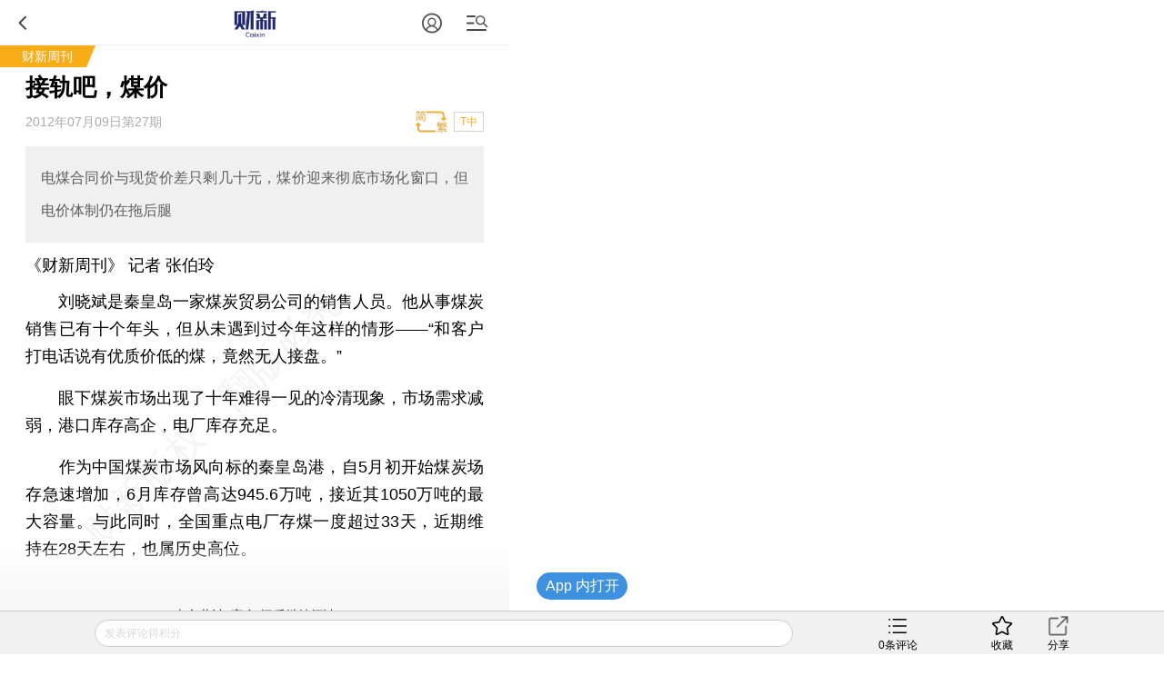

--- FILE ---
content_type: text/html; charset=UTF-8
request_url: https://magazine.caixin.com/m/2012-07-06/100408163.html
body_size: 12726
content:
<!doctype html>
<html>
 <head>
  <meta http-equiv="Content-Type" content="text/html;charset=utf-8"/>
  <meta http-equiv="pragma" content="no-cache"/>
  <meta http-equiv="x-rim-auto-match" content="none"/>
           <title>接轨吧，煤价</title>
     <meta name="keywords" content="煤价 市场化 电价,"/>
  <meta name="applicable-device" content="mobile">
  <meta name="description" content="电煤合同价与现货价差只剩几十元，煤价迎来彻底市场化窗口，但电价体制仍在拖后腿"/>
  <meta name="apple-itunes-app" content="app-id=356023612"/>
  <meta name="viewport" content="width=device-width,initial-scale=1.0,minimum-scale=1.0,maximum-scale=1.0,user-scalable=no"/>
  <meta name="apple-mobile-web-app-capable" content="yes"/>
  <meta name="applicable-device" content="mobile">
  <meta name="apple-mobile-web-app-status-bar-style" content="black"/>
  <meta name="apple-touch-fullscreen" content="yes"/>
  <meta name="HandheldFriendly" content="true"/>
  <meta name="format-detection" content="telephone=no">
  <base target="_self"/>
  
   <link rel="stylesheet" type="text/css" href="//file.caixin.com/wapchannel/all/css/content.css">
  

<script>
    var srcinfoid=100408163;
        var entity = {"id":100408163,"mob":"m","type":2,"mode":5,"link":"http://magazine.caixin.com/2012-07-06/100408163.html","media":5,"cdesc":"杂志","subject":100104023,"channel":135,rootId:"100300011","guiding":"","abstract":"电煤合同价与现货价差只剩几十元，煤价迎来彻底市场化窗口，但电价体制仍在拖后腿","category":"100300011;100103952;100104023;100408163","title":"接轨吧，煤价","author":"记者 张伯玲","ispro":0,"fromchannel":"16,19,22","redpacket":"1","attr":5,"videoDesc":" ","share_logo":"","disable_copy":"0","appOpen":true,"appOpenRule":{"checkPowerLevel":"QZSF,PRO,PRO_LITE","checkPower":true,"checkPowerPlatform":"ios,android","enableAppOpen":true,"feeType":"free","openText":"","platform":"ios,android"},"tags":"","tagNames":"","video_extra2":{}};   
    var media = 5;
    var price=0;
    var share_desc = encodeURIComponent("接轨吧，煤价");
    var share_title = encodeURIComponent("#财新周刊#【接轨吧，煤价】  电煤合同价与现货价差只剩几十元，煤价迎来彻底市场化窗口，但电价体制仍在拖后腿");
    var share_picUrl = encodeURIComponent("https://img.caixin.com/2012-07-08/201207080086_480_320.jpg");
    var share_keyword = encodeURIComponent("煤价 市场化 电价");
    var share_popUpUrl = encodeURIComponent("http://magazine.caixin.com/2012-07-06/100408163.html");
    var share_description = encodeURIComponent("");
  </script>
  <script src="//file.caixin.com/webjs/jquery-1.7.2.min.js"></script>
  <script src="//file.caixin.com/webjs/wap/flexible.js"></script>
  <script src="//file.caixin.com/images/phpapp/user/scripts/cookie.js"></script>
  <script src="//file.caixin.com/webjs/content/appreciate.js"></script>
  <!--<script src="//res.wx.qq.com/open/js/jweixin-1.0.0.js"></script>-->
<script src="//res.wx.qq.com/open/js/jweixin-1.6.0.js"></script>
   
  <script src="//file.caixin.com/webjs/get_wx_config.js"></script>
  
  <!-- pro -->
   <script type="text/javascript">
   jQuery(function(){
   	changeLink();
	 	   		   // readyContentInfo();
			    });
 </script> 
  <!-- 判断是否含有视频，如有，微信分享时标题后加：(附视频) -->
  	<script> var isExistsVideo = true; </script>	
  
 <script type="text/javascript" src="//file.caixin.com/wapchannel/login/js/setPwd.js"></script>
<script src="https://www.caixin.com/datasync/share_rules.js"></script>
<script src="https://file.caixin.com/pkg/wapContent/index.js"></script>
 <link rel="apple-touch-icon-precomposed" sizes="120x120" href="//file.caixin.com/images/cx-logo-120.png">
<link rel="stylesheet" type="text/css" href="//file.caixin.com/wapchannel/login/css/login-pop.css" />
<script src="//file.caixin.com/wapchannel/all/js/md5.js"></script>
 
 </head>
 <body>
  <img style="width:0;height:0;overflow:hidden;display:block" class="cx-img-loader" data-src="//file.caixin.com/file/weixin/cx_logo.jpg" alt="财新传媒"/>
	<div class="main-all"> 
 	 <!-- head Begin -->
     <section class="common_top"></section>
      <!-- --><img style="width:0;height:0;overflow:hidden;display:block" src="//file.caixin.com/file/weixin/cx_logo.jpg" alt="财新传媒"/>
			<header>
			<div class="logoBox">
                          <a class="logo" href="https://m.caixin.com/m/" title="手机财新网">
                                <img style="display:none;" src="//file.caixin.com/static/mh5/images/sjlogo.png" / alt="手机碎片接口">
                            </a>

                        </div>
                       <style>
.user-bt{left:auto;right:60px;}
.menu-box {position: relative;top: 0;left: 0;}
.common_top .user-bt {width:50px;height:49px;margin: 0; } 
.common_top_spel  .js-openLoginChooseLayer {width: 20px;height: 20px; margin-top: 16px;}
 .user-bt a{width:100%;height:100%;display: flex;justify-content: center;align-items: center;}
 .user-bt a:after{content: '';display: block;width: 12px;height:12px;position: absolute;top: 25px;right: 0px;}
 .user-bt a.v1:after{ background: url('//file.caixin.com/images/vip1.png') no-repeat ;background-size: 12px auto;}
 .user-bt a.v2:after{ background: url('//file.caixin.com/images/vip2.png') no-repeat ;background-size: 12px auto;}
 .user-bt a.v3:after{ background: url('//file.caixin.com/images/vip3.png') no-repeat ;background-size: 12px auto;}
 .user-bt a.v4:after{ background: url('//file.caixin.com/images/vip4.png') no-repeat ;background-size: 12px auto;}
.user-bt .avatar{width:25px;height: 25px; border-radius:50%;}

@media screen and (min-width: 480px) {
.user-logined {background-position:-1.0rem 0;} 
}
</style>
 
                       <div class="user-bt">
                         <a><img class="avatar" src="//file.caixin.com/images/user.svg" alt="1111111"></a>
                            </div>

			<div class="search"></div>
			<div class="back"></div>
		</header>
		<div class="menu-mask"><em></em></div>
                <div class="login-mask"><em></em></div>
		<div class="menu-box">
                    <form action="https://search.caixin.com/newsearch/caixinsearch">
		        <div class="search-ipt-box">
		           <input type="text" id="searchTxt" placeholder="请输入要搜索的信息">
			  <div class="seacrh-bt" onclick="webSearch();"></div>
		        </div>
		    </form>
<ul class="menu-box-nav">
	<li><a href="https://m.caixin.com/m/">首页</a></li>
	<li><a href="https://finance.caixin.com/m/">金融</a></li>
	<li><a href="https://companies.caixin.com/m/">公司</a></li>
	<li><a href="https://economy.caixin.com/m/">经济</a></li>
	<li><a href="https://china.caixin.com/m/">政经</a></li>
	<li><a href="https://international.caixin.com/m/">世界</a></li>
	<li><a href="https://opinion.caixin.com/m/">观点</a></li>
	<li><a href="https://mini.caixin.com/m/">mini+</a></li>
	<li><a href="https://m.caixin.com/m/tech/">科技</a></li>
	<li><a href="https://m.caixin.com/m/property/">地产</a></li>
	<li><a href="https://m.caixin.com/m/auto/">汽车</a></li>
	<li><a href="https://m.caixin.com/m/consumer/">消费</a></li>
	<li><a href="https://m.caixin.com/m/energy/">能源</a></li>
	<li><a href="https://m.caixin.com/m/health/">健康</a></li>
	<li><a href="https://science.caixin.com/m/">环科</a></li>
	<li><a href="https://m.caixin.com/m/livelihood/">民生</a></li>
<li><a href="//www.caixin.com/esg/">ESG</a></li>
	<li><a href="//topics.caixin.com/m">专题</a></li>
	<li><a href="//cxdata.caixin.com/">数据通</a></li>
	<li><a href="https://en.caixin.com/m/">English</a></li>
</ul>

<ul class="menu-box-nav">
	<li><a  href="https://photos.caixin.com/m/">图片</a></li>
	<li><a  href="https://video.caixin.com/m/">视频</a></li>
	<li><a  href="https://blog.caixin.com/">博客</a></li>
<li><a  href="https://datanews.caixin.com/m/">数字说</a></li>	
  <li><a  href="https://m.caixin.com/m/obituary/">讣闻</a></li>
	<li><a href="https://weekly.caixin.com/m/">「财新周刊」</a></li>
	<li><a href="https://cnreform.caixin.com/m/">「中国改革」</a></li>
	<li><a href="https://bijiao.caixin.com/m/">「比较」</a></li>
</ul>



<ul class="menu-box-nav">
	<li><a href="//m.caixin.com/m/subscribe/">订阅</a></li>
        <li><a href="https://wenews.caixin.com/m/">我闻</a></li>
	<li><a href="//conferences.caixin.com/index-m.html">会议</a></li>
	<li><a href="//mall.caixin.com/mall/">商城</a></li>	
	<li><a href="//cxdata.caixin.com/">数据</a></li>
	<li><a href="//corp.caixin.com/group-mob/">机构订阅</a></li>
	<li><a href="http://www.caixininsight.com/">智库</a></li>
	<li><a href="//promote.caixin.com/m/">Promotion</a></li>
</ul>

<ul class="menu-box-nav">
	<li><a href="//mobile.caixin.com/m/home/">应用下载</a></li>
	<li><a href="//www.caixin.com/?NOJP">电脑版</a></li>
	<li><a href="//corp.caixin.com/caixinhelp/index.html">帮助</a></li>
</ul>
</div>
		<div class="search-mask"></div>
		<div class="search-box">
			<form action="">
				<div class="search-ipt-box">
					<input type="text" placeholder="请输入要搜索的信息">
					<div class="seacrh-bt"></div>
				</div>
			</form>
		</div>
                <div class="login-box">
			<div class="title-line">财新通行证<em></em></div>
			<div class="login-ipt-box">
				<form>
			        <div class="login-info">
			        	<em class="login-usericon"></em>
			        	<input id="mobileName" class="txt" type="text" placeholder="邮箱/手机号">
			        </div>
			        <div class="login-info">
			        	<em class="login-pswicon"></em>
			        	<input id="mobileWord" class="txt" type="text" placeholder="输入密码">
			        	<input id="mobilePass" class="txt" type="password" value="" style="display:none">
			        </div>
			    </form>
			</div>
			<div class="login-in-bt" onclick="mobileAjaxLogin();">登录</div>
			<div class="login-find-box"><a href="https://user.caixin.com/mobile/forget_password">忘记密码？</a><a onclick="register();" class="login-reg-link">注册</a></div>
			<div class="login-other"><span>其他登录方式：</span><a class="login-sinawb" href="javascript:void(0);" onclick="loginForWB();" target="_self">&nbsp;</a><a class="login-qqwb" href="javascript:void(0);" onclick="loginForQQ();" target="_self">&nbsp;</a><a href="javascript:void(0);" class="login-wx" onclick="loginForWeiXin();">&nbsp;</a>
      		</div>
		</div>
        <script src="//file.caixin.com/file/content/js/head.js"></script>
            <!-- FROM: 16,19,22 -->
                          <div class="title-line">
                              <a href="">财新周刊</a>
                    <em></em></div>
                    
        
        
     </section>
	  <!-- head End  -->
	  <div id="cons" class="cons">
        <!--文章页顶部广告B -->
        <div class="ad-media">
    	<script language="javascript">
            topAd()
      </script>
 </div>
        <!--文章页顶部广告E -->
        <h1 class="news-title">接轨吧，煤价
                    <em class="key-icon"></em>  
                          </h1>
	     <div class="news-info">
                                      <div id="artInfo" class="news-date" >2012年07月09日第27期 </div>
                         
		     <div id="fontSize" class="news-font" onclick="changeContentFontSize()">T中</div>
			 		     		</div>		
		<!-- style="font-size:17px" -->
				 <div class="news-lead" id="subhead" >电煤合同价与现货价差只剩几十元，煤价迎来彻底市场化窗口，但电价体制仍在拖后腿</div>
				<!-- 视频  -->
	    	     <div class="media_video" style="display:none">
	      <script> 
				   var url="https://videocache1.caing.com/100211127.mp4";
            		var xgvid = "";
				   var topic="接轨吧，煤价";
			      </script>
<script src="https://file.caixin.com/file/video/js/xgplayer-service.js"></script>
<script src="https://file.caixin.com/file/video/js/xgplayer.js"></script>
    <script src="//file.caixin.com/file/video/js/qvideo.js"></script>
          <script>
                          if(xgvid != ""){
                 initPlayer(xgvid,'https://img.caixin.com/2012-07-08/201207080086.jpg')
             }else if(url != ""){
                 initPlayer(url,'https://img.caixin.com/2012-07-08/201207080086.jpg')
             }
          </script>
	     </div>
	    		 <script>
	       $(".media_video").height(Math.ceil($(".media_video").width()*9/16))
      </script>	    
      <!-- audio begin -->
	    		 		<!-- audio end -->	   <!--配图操作  -->
	   <!-- 获得配图的对象 -->
	    	   <!--获得组图图片对象 -->
	    	             	            	    <div class="author">
	       	        《财新周刊》
	       	       记者 张伯玲
	      </div>
             <article  class="news-con" id="Main_Content_Val" style="font-size:18px;">
            		                                           <P>　　刘晓斌是秦皇岛一家煤炭贸易公司的销售人员。他从事煤炭销售已有十个年头，但从未遇到过今年这样的情形——“和客户打电话说有优质价低的煤，竟然无人接盘。”</P><P>　　眼下煤炭市场出现了十年难得一见的冷清现象，市场需求减弱，港口库存高企，电厂库存充足。</P><P>　　作为中国煤炭市场风向标的秦皇岛港，自5月初开始煤炭场存急速增加，6月库存曾高达945.6万吨，接近其1050万吨的最大容量。与此同时，全国重点电厂存煤一度超过33天，近期维持在28天左右，也属历史高位。</P>
            	       	                </article>
      <!-- 文章底部预留碎片 b -->
      <script>
        if(entity.category.indexOf('100206855') > -1){
            document.write('<style>.article_end{margin: 10px 5% 0;text-align: justify;word-wrap: break-word;color: #000;font-size: 18px;line-height: 170%;}.article_end a{border-bottom: 1px solid #f8ad18;color: #000;text-decoration: none;outline-style: none;}</style><div class="article_end" id="article_end_wrapper"><p>  <b>[《比较》印刷版，<a href="http://mall.caixin.com/mall/web/product/product.html?id=466&channel=1014&channelSource=bjwzdy" target="_self">点此订阅</a>，随时起刊，免费快递。]</b></p></div>')
        }
  if(entity.category.indexOf('100103952') > -1 && entity.category.indexOf('100106770') <= -1){
            document.write('<style>.article_end{margin: 10px 5% 0;text-align: justify;word-wrap: break-word;color: #000;font-size: 18px;line-height: 170%;}.article_end a{border-bottom: 1px solid #f8ad18;color: #000;text-decoration: none;outline-style: none;}</style><div class="article_end" id="article_end_wrapper"><p>  <b>[《财新周刊》印刷版，<a href="http://mall.caixin.com/mall/web/product/product.html?id=435&channel=1014&channelSource=zkwzdy" target="_self">按此优惠订阅</a>，随时起刊，免费快递。]</b></p></div>')
        }
  // if(entity.category.indexOf('100108115') > -1){
            //document.write('<style>.article_end{margin: 10px 5% 0;text-align: justify;word-wrap: break-word;color: #000;font-size: 18px;line-height: 170%;}.article_end a{border-bottom: 1px solid #f8ad18;color: #000;text-decoration: none;outline-style: none;}</style><div class="article_end" id="article_end_wrapper"><p>  <b>[《中国改革》印刷版，每单月出版；<a href="http://mall.caixin.com/mall/web/product/product.html?id=462&channel=1014&channelSource=zgwzdy" target="_self">按此订阅</a>，随时起刊，免费快递。]</b></p></div>')
       // }  
  
    </script>      <!-- 文章底部预留碎片 e -->
    </div>
<!-- 单篇文章收费提示框 b -->
 <script src="//file.caixin.com/pkg/appExclusive/appExclusive.bundle.js"></script>       <!--全站公用wap文章页收费框碎片 -->
<script>
var tempType='default';
</script>
<div id="chargeWall" class="payreadwarp">
     <div class="content">
     	
     </div>
  </div> 
<div id="pay-layer-ad" style="display:none; margin: 15px auto 15px;">
    <script>ads_display(3423)</script>
</div>
<div id="pay-layer-pro-ad" style="display:none; margin: 15px auto 15px;">
    <script>ads_display(3939)</script>
</div>
<div id="pay-layer-in-ad" style="margin: 0 auto 15px;"></div>
<script src="//file.caixin.com/webjs/layer/layer.js"></script>
<!--<script src="https://file.caixin.com/pkg/cx-pay-layer/js/chunk-vendors.js"></script>-->
<script src="https://file.caixin.com/pkg/cx-pay-layer/js/wap.js?v=5.15.421933"></script>
<script src="https://ask.caixin.com/js/ai_wap.js"></script><!-- 单篇文章收费提示框 e -->
<!-- 注册阅读逻辑 start -->
	<!-- 注册阅读逻辑 end -->
 <!-- 红包分享 begin -->
  <!--    	  	  <style>
	        .ws-wxact-tip,.ws-act-tip{display: none;}
	        .ws-wxact-tip img,.ws-act-tip img{width:100%;}
	        .ws-wx-mask{width:100%;height:100%;position:fixed;top:0;left:0;z-index:9999;background:rgba(0,0,0,0.8) url(//file.caixin.com/file/mobile/kuaixun/images/share-tip.png) 0 0 no-repeat;background-size:100% auto;display:none;}
	        .ws-wxact-text{line-height: 24px;font-size: 14px;padding: 10px 5%;}
	      </style>
	      <div class="ws-wxact-tip">
	        <img class="cx-img-loader" data-src="//file.caixin.com/images/ws-wxact-banner.jpg">
	        <div class="ws-wxact-text">【红包说明】：<br>1、在微信中打开文章后，即可通过微信分享送出阅读红包（在Wap浏览器中暂无法直接分享送红包）
	<br>2、每位用户在每篇文章中仅有一次发红包机会。<br>3、每个红包可送五个人。</div>
	      </div>
	      <div class="ws-act-tip">
	        <img class="cx-img-loader" data-src="//file.caixin.com/images/ws-act-banner.jpg">
	        <div class="ws-wxact-text">【红包说明】：<br>1、在微信中打开文章后，即可通过微信分享送出阅读红包（在wap浏览器中暂无法直接分享送红包）
	<br>2、每位用户在每篇文章中仅有一次发红包机会。<br>3、每个红包可送五个人。</div>
	      </div>
	      <div class="ws-wx-mask"></div>
	      <script>
	        $(".ws-wxact-tip").on('click',function(){
	          $(".ws-wx-mask").fadeIn('200', function() {
	            setTimeout(function(){
	              $(".ws-wx-mask").fadeOut('200');
	            },3000)
	          });
	        })
	      </script>
  	-->
  <!-- 红包分享 end -->

    <div class="page" id="pageNext">
         <!--本文导航列表 start-->
<ul class="news-page-title" id="pageNav" style="display:none">
   <li id="purl1"><a target="_self" href="100408163.html?p1">01 电煤老矛盾</a></li>
   <li id="purl2"><a target="_self" href="100408163.html?p2">02 市场煤价逼近合同煤</a></li>
   <li id="purl3"><a target="_self" href="100408163.html?p3">03 万事俱备，只欠决心</a></li>
 </ul>
<div class="news-page news-cost" id="pageBtn" style="display:none"></div>
        </div>    
        <span class="edit">    	
    </span>
	   <!-- 预留广告位 begin -->
               <script>
    mediaAd()
</script>
<!-- cons ad begin-->
  <div class="news-ad" style="display:none">
    <script>
        newsAd()
    </script>
  </div>
<!-- cons ad end-->
         <!-- 预留广告位 end -->
      	<!-- 赞赏 begin -->
    <div class="zan_box02">
      <div class="zan_bg02"></div>
      <p>        <br /> 版面编辑：邱祺璞
      </p>
            	</div>			
	<!-- 赞赏 end -->    
   <!-- 预留广告位 begin -->
   

   <!-- 预留广告位 end -->	
   <!-- 预留广告位 begin -->
   
   <!-- 预留广告位 end -->
   <div class="other-con">
      <!--专题 begin-->
      <!--专题 end-->
    <!--英文 begin-bb-->
   <div class="xgyd-box">
   				
                </div>
    <!--英文 e-->
  
     
           
	<!--相关新闻B-->				
		     <div class="xgyd-box">
       <div class="tit">相关阅读</div>
                                    <dl>
                    <dt><a href="http://companies.caixin.com/2012-07-05/100407877.html"><img class="cx-img-loader" data-src="https://img.caixin.com/2012-03-12/201203120049.jpg"/></a>
                        </dt>
                      <dd>
             <p><a href="http://m.companies.caixin.com/m/2012-07-05/100407877.html" >
               动力煤价格连续九周下跌
                              <em class="key-icon"></em>  
               
               
                              </a>
             </p>
             <span>2012年07月05日</span>
           </dd>
         </dl>
                                <dl>
                    <dt><a href="http://companies.caixin.com/2012-02-01/100352411.html"><img class="cx-img-loader" data-src="https://img.caixin.com/2011-11-30/201111300069.jpg"/></a>
                        </dt>
                      <dd>
             <p><a href="http://m.companies.caixin.com/m/2012-02-01/100352411.html" >
               环渤海动力煤价格继续下降
                              <em class="key-icon"></em>  
               
               
                              </a>
             </p>
             <span>2012年02月01日</span>
           </dd>
         </dl>
                                <dl>
                    <dt><a href="http://companies.caixin.com/2012-01-05/100346106.html"><img class="cx-img-loader" data-src="https://img.caixin.com/2011-11-30/201111300069.jpg"/></a>
                        </dt>
                      <dd>
             <p><a href="http://m.companies.caixin.com/m/2012-01-05/100346106.html" >
               环渤海动力煤价格降至800元/吨以下
                              <em class="key-icon"></em>  
               
               
                              </a>
             </p>
             <span>2012年01月05日</span>
           </dd>
         </dl>
                                <dl>
                    <dd>
             <p><a href="http://m.companies.caixin.com/m/2011-12-01/100333481.html" >
               煤价为何追着电价涨
                              <em class="key-icon"></em>  
               
               
                              </a>
             </p>
             <span>2011年12月01日</span>
           </dd>
         </dl>
                                <dl>
                    <dt><a href="http://policy.caixin.com/2011-12-01/100333413.html"><img class="cx-img-loader" data-src="https://img.caixin.com/2011-11-30/201111300096.jpg"/></a>
                        </dt>
                      <dd>
             <p><a href="http://m.policy.caixin.com/m/2011-12-01/100333413.html" >
               环渤海动力煤价全线下跌
                              <em class="key-icon"></em>  
               
               
                              </a>
             </p>
             <span>2011年12月01日</span>
           </dd>
         </dl>
                      </div>
            <!--版权-->
            <div style="border: 1px dashed #dcdcdc;font-size:0.34rem;padding:5px;margin:0.7rem 0 0.8rem 0;color:#959595;">
  <p style="margin-bottom:10px">财新网所刊载内容之知识产权为财新传媒及/或相关权利人专属所有或持有。未经许可，禁止进行转载、摘编、复制及建立镜像等任何使用。</p>
  <p>如有意愿转载，请发邮件至<a href="mailto:hello@caixin.com">hello@caixin.com</a>，获得书面确认及授权后，方可转载。</p>
</div>
         <!--相关新闻E-->       
   <!-- 广告位 B-->
   <!-- media ad begin-->

    <style>
        .ad-media{width:100%;position:relative;line-height:125%;font-size:16px;-webkit-box-sizing:border-box;box-sizing:border-box;height: auto;overflow: hidden;}
        .ad-media-show{height:auto;margin:10px auto;}
    </style>
	<div class="ad-media">
	     <script language="javascript">
                    reservedAd()  //通栏广告
             </script>
	</div>
    <!-- media ad end-->
   <!-- 广告位 E-->   
      <!--新媒体试验群B-->
   
   <!--
<section class="incubator">
	<ul class="tab-nav inc-nav yaqu">
		<li class="tab-selected">无所不能<em></em>
			<div class="tab-mask"></div>
			<div class="tab-mask"></div>
			<div class="tab-mask"></div>
		</li>
		<li>健康点<em></em>
			<div class="tab-mask"></div>
			<div class="tab-mask"></div>
			<div class="tab-mask"></div>
		</li>
	</ul>
	<ul class="tab-cons inc-cons">
		<li class="display">
			<a href="http://www.wusuobuneng.com/article_detail/47233">
				<dl>
					<dt>叙利亚冲突升级，油价战争走势如何？</dt>
					<dd>真是“导弹一飞、油价升天”？</dd>
				</dl>
				<div class="inc-photo"><img src="//img.caixin.com/2018-04-20/1524211791265032.png" alt="能源公开课：赚到电改第一桶金？"></div>
			</a>
		</li>
		<li>
			<a href="http://web.jkd.kantonghua.cn/article_detail/62463">
				<dl>
					<dt>第一只靴子落下：国务院正式向海南医疗特区下放医疗器械审批权
</dt>
					<dd>
						在博鳌亚洲论坛在海南如火如荼举办之际，海南的国际医疗旅游先行区迎来了中央政策的春风。国务院正式下文向海南省下放了部分进口医疗器械的审批权，而更受关注的进口新药直进海南，大概率也只是时间问题。
					</dd>
				</dl>
				<div class="inc-photo"><img src="//jkd-pic.kantonghua.cn/2018/04/微信图片_20180409175038_gaitubao_com_145x97.jpg" alt="百度"></div>
			</a>
		</li>
	</ul>
</section>
-->
   
   <!--新媒体试验群E-->
    	<!-- 编辑推荐 Start-->  	
    <div class="tjyd-box">
      <div class="tit">推荐阅读</div>
      <!-- 四宫格 Start-->
      <div class="tjyd-con01">
	<ul>

		<li>
			<div class="list">
				<dl>
					<dt><a href="https://course.caixin.com/expert.course/course/reserve?courseTimes=1564904985&channel=01400"><img
							 class="cx-img-loader" data-src="https://img.caixin.com//2022-04-06/164923611466768_145_97.jpg"></a>
						<em class="sfk">私房课</em>
					</dt>
					<dd>
						<p><a href="https://course.caixin.com/expert.course/course/reserve?courseTimes=1564904985&channel=01400">向松祚：宏观经济70讲，带你了解国内外经济大局</a></p>
						<span>2022年04月06日</span>
					</dd>
				</dl>
			</div>
		</li>


		<li>
			<div class="list">
				<dl>

					<dt>
<a href="https://www.caixinglobal.com/2022-04-01/in-depth-as-tencent-lays-off-staff-is-its-winter-approaching-101864852.html?utm_source=CN&utm_medium=banner&utm_campaign=recommend">
<img class="cx-img-loader" data-src="https://img.caixin.com/2022-04-01/164881752207974_145_97.jpg">
						</a>
						<em></em>
					</dt>
					<dd>
						<p>
<a href="https://www.caixinglobal.com/2022-04-01/in-depth-as-tencent-lays-off-staff-is-its-winter-approaching-101864852.html?utm_source=CN&utm_medium=banner&utm_campaign=recommend">In Depth: As Tencent Lays Off Staff, Is Its ‘Winter’ Approaching?</a></p>
						<span>2022年04月01日</span>
					</dd>
				</dl>
			</div>
		</li>



	</ul>
</div>
      <!-- 四宫格 end-->
      <!-- 预留广告位 B -->
      

      <!-- 预留广告位 E -->
      <!-- 三条可维护 Start-->	
      
      <!-- 三条可维护 End-->	
      <!-- 三条首页提取，广告插入在第一条后边 -->
      <script>
function fmtDate(obj){
    var date =  new Date(obj);
    var y = 1900+date.getYear();
    var m = "0"+(date.getMonth()+1);
    var d = "0"+date.getDate();
    return y+"年"+m.substring(m.length-2,m.length)+"月"+d.substring(d.length-2,d.length) + "日";
}
</script>
<div class="tjyd-con02">

					<dl>
						<dt><a href="https://international.caixin.com/2026-01-19/102405473.html"><img class="cx-img-loader" data-src="https://img.caixin.com/2026-01-19/176881982518674.jpg"/></a></dt>
						<dd>
							<p><a href="https://international.caixin.com/2026-01-19/102405473.html">伊朗抗议渐息美伊领导人互称“罪犯” 德黑兰证实抗议死者达数千人</a></p>
							<span><script>document.write(fmtDate(1768825409*1000))</script></span>
						</dd>
					</dl>
<!-- 预留广告位 B -->
   						
   					<!-- 预留广告位 E -->

					<dl>
						<dt><a href="https://www.caixin.com/2026-01-19/102405478.html"><img class="cx-img-loader" data-src="https://img.caixin.com/2026-01-19/176882314543262.jpg"/></a></dt>
						<dd>
							<p><a href="https://www.caixin.com/2026-01-19/102405478.html">2025年12月一线城市二手房价同比跌幅继续扩大 环比跌幅略微收窄</a></p>
							<span><script>document.write(fmtDate(1768823747*1000))</script></span>
						</dd>
					</dl>

					<dl>
						<dt><a href="https://www.caixin.com/2026-01-19/102405477.html"><img class="cx-img-loader" data-src="https://img.caixin.com//2024-12-13/173407806912499.jpg"/></a></dt>
						<dd>
							<p><a href="https://www.caixin.com/2026-01-19/102405477.html">广州农商行原行长易雪飞将宣判 如何为千万元贪腐披上“隐身衣”？</a></p>
							<span><script>document.write(fmtDate(1768825170*1000))</script></span>
						</dd>
					</dl>

					<dl>
						<dt><a href="https://international.caixin.com/2026-01-19/102405451.html"><img class="cx-img-loader" data-src="https://img.caixin.com/2026-01-19/176881649391311.jpg"/></a></dt>
						<dd>
							<p><a href="https://international.caixin.com/2026-01-19/102405451.html">围绕格陵兰岛美欧紧张态势升级 欧洲可能启动“贸易火箭筒”反制 </a></p>
							<span><script>document.write(fmtDate(1768820832*1000))</script></span>
						</dd>
					</dl>

					<dl>
						<dt><a href="https://www.caixin.com/2026-01-19/102405447.html"><img class="cx-img-loader" data-src="https://img.caixin.com/2026-01-19/176881698880252.jpg"/></a></dt>
						<dd>
							<p><a href="https://www.caixin.com/2026-01-19/102405447.html">1200亿元订单涉嫌误导性陈述 证监会对容百科技立案调查</a></p>
							<span><script>document.write(fmtDate(1768823747*1000))</script></span>
						</dd>
					</dl>
</div>
      <!-- 三条首页提取，广告插入在第一条后边 End-->						
	</div>    
    <!--  编辑推荐 end  -->
   </div>
    <!--财新移动B  首页共用-->
	<section class="caixin-app">
		<div class="bottom-nav-title" onclick="window.location.href='https://mobile.caixin.com/m/home/'">财新移动</div>
		<ul class="caixin-app-list">
			<li>
				<a href="https://mobile.caixin.com/m/home/"><img src="//file.caixin.com/caixin/image/mobile/pro1.png" alt="财新"><p>财新</p></a></li>
<li>
				<a href="https://mobile.caixin.com/m/home/"><img src="//file.caixin.com/images/img/cx_week.png" alt="财新周刊"><p>财新周刊</p></a></li>

<!--<li>
				 <a href="http://m.mobile.caixin.com/m/zggg/"><img src="//file.caixin.com/caixin/image/mobile/pro4.png" alt="中国改革"><p>中国改革</p></a></li>
<li> 
				<a href="http://m.mobile.caixin.com/m/eyewitness/"><img src="//file.caixin.com/caixin/image/mobile/pro2.png" alt="目击者"><p>目击者</p></a></li>-->
<li>
				<a href="//www.caixinglobal.com/app/?utm_source=chinesedw&utm_medium=wap&utm_campaign=chinesewaparticle"><img src="//file.caixin.com/images/m/caixin-en.png" alt="Caixin"><p>Caixin</p></a>
			</li>
		</ul>
	</section>
	<!--财新移动E-->		
	<!-- 热词推荐 Start-->
		 
	<!-- 热词推荐 end-->    
	<!-- foot begin 首页共用  -->
	<!--尾部碎片 begin-->
<footer class="foot">
 <p class="news-login-txt">
  <span class="news-pcview"></span>
  |
  <span class="news-pcview">
   <a href="http://www.caixin.com?NOJP" target="_self">　网页版　</a>
  </span>
  |
  <span class="news-pcview">
   <a href="https://other.caixin.com/m/e_newsletter/" target="_self">　订阅电邮</a>
  </span>
 </p>
 <p class="news-copyright">Copyright 财新网 All Rights Reserved</p>
</footer>
<div class="go-top"></div>
<!--尾部碎片end-->
<div class="addBox" style="display:none">
 <div class="addCon">请按 <img style="vertical-align:text-bottom;" width="16" height="20" src="//file.caixin.com/file/content/images/mobile/add03.png" alt="手机碎片接口"> 然后点选“添加到主屏幕”添加快捷方式到桌面。</div>
 <span class="exit" onclick="$('.addBox').hide()"></span>
</div>

<script src="https://file.caixin.com/file/content/js/foot.js"></script>
<script language="javascript" src="//file.caixin.com/webjs/layer/layer.js"></script>
<script language="javascript" src="//file.caixin.com/wapchannel/login/js/login-pop.js"></script>
	<!-- foot end -->		
  <!--caixin analytics start-->
<script type="text/javascript" src="//files.caixin.com/webjs/common/caixinlog.js"  crossorigin="anonymous"></script>
<!--caixin analytics end-->
<script>
  var cxuid = getCookie("SA_USER_UID");
</script>

<!-- finder -->
    <script>
        (function(win, export_obj) {
            win['LogAnalyticsObject'] = export_obj;
            if (!win[export_obj]) {
                var _collect = function() {
                    _collect.q.push(arguments);
                }
                _collect.q = _collect.q || [];
                win[export_obj] = _collect;                
            }
            win[export_obj].l = +new Date();
        })(window, 'collectEvent');
        //兼容gio 
        window.gio = function(gioType, eventName, eventData){
            if (eventData && typeof eventData === 'object' && !Array.isArray(eventData)) {
                var newEventData = {};
                for (const key in eventData) {
                    if (eventData.hasOwnProperty(key)) {
                        var newKey = key.replace(/_var$/, '');
                        newEventData[newKey] = eventData[key];
                    }
                }
                eventData = newEventData;
            }
            window.collectEvent(eventName, eventData);
        };

        //迁移gio
     (function(win){
        var cxname = getCookie("SA_USER_NICK_NAME");
        if(cxuid && cxname ){
            //gio('setUserId', cxuid);
        }

       //当天文章统计
        var pubDateArr = location.pathname.match(/\d{4}-\d{2}-\d{2}/);
        if(pubDateArr){
                var pubDate = pubDateArr[0];
                var nowDate = new Date().toISOString().slice(0,10);
                if(pubDate==nowDate){
                    setTimeout(function(){
                        gio('track','todayarticle',{ todayarticleid: srcinfoid+'', viewtime:nowDate, viewuser:GetCookieValue("SA_USER_UID")||"0" });
                    },2000);
                }
        }

    })(window);
    </script>
    <script async src="https://lf3-data.volccdn.com/obj/data-static/log-sdk/collect/5.0/collect-rangers-v5.2.1.js"></script>
    <script>
        window.collectEvent('init', {
            app_id: 20006078, // 参考2.1节获取，注意类型是number而非字符串
            channel_domain: 'https://gator.volces.com', // 设置数据上送地址
            log: true, // true:开启日志，false:关闭日志
            autotrack: true, // 全埋点开关，true开启，false关闭
            enable_stay_duration: true, //停留时长
        });
        // 此处可添加设置uuid、设置公共属性等代码
        window.collectEvent('start'); // 通知SDK设置完毕，可以真正开始发送事件了
        window.collectEvent('config', {
            user_unique_id: cxuid || null  
        });

        var path= '';
        var isarticle = '';
        if(getCookie('FROM_CHINA') == 'false'){
            path = location.href
            if(entity.type == 2) {   
                isarticle = "article"
            }
            gio('track', 'oversea_views', {'path': path, 'articleType_var':isarticle,'viewuser': cxuid || '0'})
        }
    </script>
<!-- finder end -->
 </div> 
   <!--body 预留碎片 B-->
 	
  	<!--body 预留碎片 E-->
	<div id="confirmDiv" style="display: none">
		<div class="bg"></div>
		<div class="popup">
			<p id="confirmTit"></p>
			<p>
				<a id="confirmYes" class="btn1" href="javascript:void(0);" target="_self">确定</a> <a id="confirmNot" class="btn2" href="javascript:void(0);" target="_self">取消</a>
			</p>
		</div>
	</div>	
 	<!-- 底部常驻框  弹框相关begin -->
	<!-- top comment begin -->
        <div class="top-box-mask"></div>
        <div class="top-box" id="topboxcomment">
                <div class="tb-bar">
                        <div class="tb-bar-l">说说你的看法...</div>
                <div class="tb-bar-m">
                    <a href="javascript:;"><em class="tb-bar-m-bg">&nbsp;</em><em class="cx-pl-num" aid="100">0</em><span>条评论</span></a>
                </div>
                <div class="tb-bar-r"><em class="tb-bar-r-bg"></em><em class='wd'>分享</em></div>
                </div>
    <div class="tb-share-box">
        <div class="share-mask"><em></em></div>
        <ul class="tb-share">
            <li onclick="wxShareShow()" class="wx-share-block"><em class="wx-logo"></em><span>微信</span></li>
            <li class='xlwb-share-block' onclick="caingPostShare('tsina',share_title,share_description,share_popUpUrl,share_picUrl,100);"><em class="sinawb-logo"></em><span>新浪微博</span><p></p></li>
        </ul>
    </div>
    <div class="wx-share-mask"></div>
                <div id="tb-comment" class="tb-comment">
                        <div class="tbc-head">
                                <div class="tb-cancel-bt">取消</div>
                                <div class="tb-enter-bt" onclick="sendComment();">发送</div>
                        </div>
                        <div class="tbc-loginbar">
                                <div class="tbc-login">登录</div>
                                <div class="tbc-login-tip">（评论前请先登录）</div>
                                <div class="tbc-register" onclick="register();">注册</div>
                        </div>
                </div>
        </div>
        <!-- top comment end -->
	<!-- 底部常驻框  弹框相关end  -->    
   <!-- app B  -->
	<!-- app begin -->
<div class="appLink" onClick="openAppLink();" style="display:none">
  <div class="cxj_logo"><img src="//file.caixin.com/file/content/images/mobile/cxj_logo.png" alt="财新网"></div>
  <p class="cxj_text">只给你最有价值的新闻</p>
  <div class="cxj_open">下载</div>
</div>
<script src="//file.caixin.com/file/content/js/mobile_news_app_banner.js"></script>

<!-- app end -->
	<!-- app E  -->    
	<!-- 第三方合作begin -->
	
	<!-- 第三方合作end -->
<!-- 微信分享成功推荐新闻 begin-->
<div class="share-pop-mask">
  <div class="share-pop-box">
    <div class="s-p-head"><span>　分享成功</span>
      <div class="s-p-close"></div>
    </div>
    <div class="s-p-list">
      <div class="s-p-title">相关文章</div>
      <ul id="relateNews"></ul>
      <div class="s-p-title">大家正在看</div>
      <ul id="djk">
      						 <li>
		   	<a href="https://www.caixin.com/2024-06-04/102202925.html" title="人数最多财政补贴最少：农村的父母们如何养老｜养老算账之八">人数最多财政补贴最少：农村的父母们如何养老｜养老算账之八</a>          
		 	 </li>
					 <li>
		   	<a href="https://www.caixin.com/2024-06-04/102202930.html" title="AMD苏姿丰挑战英伟达：新AI芯片计算性能是英伟达H200芯片的1.3倍">AMD苏姿丰挑战英伟达：新AI芯片计算性能是英伟达H200芯片的1.3倍</a>          
		 	 </li>
					 <li>
		   	<a href="https://wenews.caixin.com/2024-06-04/102202920.html" title="华融国际原总经理白天辉被判死刑 四年11.8亿何来">华融国际原总经理白天辉被判死刑 四年11.8亿何来</a>          
		 	 </li>
					 <li>
		   	<a href="https://international.caixin.com/2024-06-04/102203063.html" title="莫迪与人民党在印度大选中胜幅不如预期 印度股指暴跌7%">莫迪与人民党在印度大选中胜幅不如预期 印度股指暴跌7%</a>          
		 	 </li>
														
      </ul>
    </div>
  </div>
</div>
<!-- 微信分享成功推荐新闻 end-->	
	<!-- 组图DIV start-->	
		<!-- 组图DIV　end  -->	

</body>
<!-- 收费引用js11 -->
<!-- <script src="//file.caixin.com/webjs/content/share_m1.js"></script> -->
<!-- <script src="//file.caixin.com/webjs/comment/comment_for_mob_v2_news.js"></script> -->
<script src="//file.caixin.com/webjs/common/m_jour_contact.js"></script>	
<script src="//file.caixin.com/webjs/common/jour_json_data.js"></script>		
<!-- <script src="//file.caixin.com/webjs/comment/count_comment.js"></script>-->
<script src="//file.caixin.com/wapchannel/all/js/common.js"></script>
<!-- <script src="//file.caixin.com/file/content/js/cons_other_function.js"></script> -->
<!-- 防复制 -->
  	<!--  全站收费统计代码 -->
<!-- Global site tag (gtag.js) - Google Analytics -->
<!--<script async src="https://www.googletagmanager.com/gtag/js?id=UA-27956240-2"></script>
<script>
    window.dataLayer = window.dataLayer || [];
    function gtag(){dataLayer.push(arguments);}
    gtag('js', new Date());

    gtag('config', 'UA-27956240-2');
</script>
-->
  
</html>

--- FILE ---
content_type: text/html;charset=UTF-8
request_url: https://gateway.caixin.com/api/ucenter/user/v1/valMobile?callback=jQuery17205306107019039976_1768827907754&_=1768827919030
body_size: 115
content:
jQuery17205306107019039976_1768827907754({"code":600,"msg":"未登录，请先登录"})

--- FILE ---
content_type: text/plain;charset=UTF-8
request_url: https://c2.caixin.com/comment-api-caixin/comment/cc.do?app_id=100&ids=100408163&callback=jQuery17205306107019039976_1768827907757&_=1768827930397
body_size: 71
content:
jQuery17205306107019039976_1768827907757([{"count":0,"tid":100408163}])

--- FILE ---
content_type: application/javascript; charset=UTF-8
request_url: https://file.caixin.com/file/content/js/foot.js
body_size: 862
content:
//页尾
if (cxuid && cxname) {
    $('.news-pcview').eq(0).html('<a href="//u.caixin.com/m/userinfo.html" target="_self">用户中心　</a>');
} else {
    $('.news-pcview').eq(0).attr('id','bottomLoginBt').html('登录　');
}

$(".news-login").click(function() {
    openLoginBox();
});

var sUserAgent = navigator.userAgent.toLowerCase();
/*增加客户端删除提示操作start*/
function isFromApp(){
    var fromApp = !!getCookie("appType");
    return fromApp;
}
if(isFromApp()) {
    SetCookieValue("TIP_BOX_COUNT",3);
    SetCookieValue("SHOW_TIP_BOX", '1');
}
/*增加客户端删除提示操作end*/
if(sUserAgent.indexOf("iphone os")>0){
    var value = getCookie("SHOW_TIP_BOX");
    var count = getCookie("TIP_BOX_COUNT");
    var c = 0;
    if(count!=''){c = parseInt(count);}
    if(value=='' && c<3){
        document.cookie = "SHOW_TIP_BOX=1;path=/;domain=.caixin.com";
        $(".addBox").show();
        c++;
        SetCookieValue("TIP_BOX_COUNT",""+c);
    }
}

--- FILE ---
content_type: application/javascript; charset=UTF-8
request_url: https://file.caixin.com/file/video/js/qvideo.js
body_size: 62047
content:
/*! v-11.13.771669 */
!function(t,e){"object"==typeof exports&&"object"==typeof module?module.exports=e():"function"==typeof define&&define.amd?define([],e):"object"==typeof exports?exports.initPlayer=e():t.initPlayer=e()}(window,(function(){return function(t){function e(e){for(var r,o,i=e[0],a=e[1],s=0,u=[];s<i.length;s++)o=i[s],Object.prototype.hasOwnProperty.call(n,o)&&n[o]&&u.push(n[o][0]),n[o]=0;for(r in a)Object.prototype.hasOwnProperty.call(a,r)&&(t[r]=a[r]);for(c&&c(e);u.length;)u.shift()()}var r={},n={0:0};function o(e){if(r[e])return r[e].exports;var n=r[e]={i:e,l:!1,exports:{}};return t[e].call(n.exports,n,n.exports,o),n.l=!0,n.exports}o.e=function(t){var e=[],r=n[t];if(0!==r)if(r)e.push(r[2]);else{var i=new Promise((function(e,o){r=n[t]=[e,o]}));e.push(r[2]=i);var a,s=document.createElement("script");s.charset="utf-8",s.timeout=120,o.nc&&s.setAttribute("nonce",o.nc),s.src=function(t){return o.p+"chunk-"+({1:"vendors~xgplayer-hls"}[t]||t)+".js"}(t);var c=new Error;a=function(e){s.onerror=s.onload=null,clearTimeout(u);var r=n[t];if(0!==r){if(r){var o=e&&("load"===e.type?"missing":e.type),i=e&&e.target&&e.target.src;c.message="Loading chunk "+t+" failed.\n("+o+": "+i+")",c.name="ChunkLoadError",c.type=o,c.request=i,r[1](c)}n[t]=void 0}};var u=setTimeout((function(){a({type:"timeout",target:s})}),12e4);s.onerror=s.onload=a,document.head.appendChild(s)}return Promise.all(e)},o.m=t,o.c=r,o.d=function(t,e,r){o.o(t,e)||Object.defineProperty(t,e,{enumerable:!0,get:r})},o.r=function(t){"undefined"!=typeof Symbol&&Symbol.toStringTag&&Object.defineProperty(t,Symbol.toStringTag,{value:"Module"}),Object.defineProperty(t,"__esModule",{value:!0})},o.t=function(t,e){if(1&e&&(t=o(t)),8&e)return t;if(4&e&&"object"==typeof t&&t&&t.__esModule)return t;var r=Object.create(null);if(o.r(r),Object.defineProperty(r,"default",{enumerable:!0,value:t}),2&e&&"string"!=typeof t)for(var n in t)o.d(r,n,function(e){return t[e]}.bind(null,n));return r},o.n=function(t){var e=t&&t.__esModule?function(){return t.default}:function(){return t};return o.d(e,"a",e),e},o.o=function(t,e){return Object.prototype.hasOwnProperty.call(t,e)},o.p="https://file.caixin.com/file/video/js/",o.oe=function(t){throw console.error(t),t};var i=window.webpackJsonpinitPlayer=window.webpackJsonpinitPlayer||[],a=i.push.bind(i);i.push=e,i=i.slice();for(var s=0;s<i.length;s++)e(i[s]);var c=a;return o(o.s=353)}([function(t,e,r){t.exports=r(226)},function(t,e,r){t.exports=r(239)},function(t,e,r){"use strict";var n=r(9),o=r(44).f,i=r(102),a=r(6),s=r(45),c=r(27),u=r(25),l=function(t){var e=function(e,r,n){if(this instanceof t){switch(arguments.length){case 0:return new t;case 1:return new t(e);case 2:return new t(e,r)}return new t(e,r,n)}return t.apply(this,arguments)};return e.prototype=t.prototype,e};t.exports=function(t,e){var r,f,p,d,h,v,y,g,m=t.target,_=t.global,b=t.stat,x=t.proto,w=_?n:b?n[m]:(n[m]||{}).prototype,k=_?a:a[m]||(a[m]={}),S=k.prototype;for(p in e)r=!i(_?p:m+(b?".":"#")+p,t.forced)&&w&&u(w,p),h=k[p],r&&(v=t.noTargetGet?(g=o(w,p))&&g.value:w[p]),d=r&&v?v:e[p],r&&typeof h==typeof d||(y=t.bind&&r?s(d,n):t.wrap&&r?l(d):x&&"function"==typeof d?s(Function.call,d):d,(t.sham||d&&d.sham||h&&h.sham)&&c(y,"sham",!0),k[p]=y,x&&(u(a,f=m+"Prototype")||c(a,f,{}),a[f][p]=d,t.real&&S&&!S[p]&&c(S,p,d)))}},function(t,e,r){t.exports=r(264)},function(t,e,r){t.exports=r(220)},function(t,e,r){t.exports=r(234)},function(t,e){t.exports={}},function(t,e,r){t.exports=r(221)},function(t,e,r){t.exports=r(343)},function(t,e,r){(function(e){var r=function(t){return t&&t.Math==Math&&t};t.exports=r("object"==typeof globalThis&&globalThis)||r("object"==typeof window&&window)||r("object"==typeof self&&self)||r("object"==typeof e&&e)||function(){return this}()||Function("return this")()}).call(this,r(163))},function(t,e){t.exports=function(t){try{return!!t()}catch(t){return!0}}},function(t,e,r){t.exports=r(306)},function(t,e,r){var n=r(9),o=r(79),i=r(25),a=r(81),s=r(82),c=r(103),u=o("wks"),l=n.Symbol,f=c?l:l&&l.withoutSetter||a;t.exports=function(t){return i(u,t)&&(s||"string"==typeof u[t])||(s&&i(l,t)?u[t]=l[t]:u[t]=f("Symbol."+t)),u[t]}},function(t,e,r){var n=r(6),o=r(25),i=r(70),a=r(32).f;t.exports=function(t){var e=n.Symbol||(n.Symbol={});o(e,t)||a(e,t,{value:i.f(t)})}},function(t,e,r){t.exports=r(314)},function(t,e,r){var n=r(183);function o(t,e,r,o,i,a,s){try{var c=t[a](s),u=c.value}catch(t){return void r(t)}c.done?e(u):n.resolve(u).then(o,i)}t.exports=function(t){return function(){var e=this,r=arguments;return new n((function(n,i){var a=t.apply(e,r);function s(t){o(a,n,i,s,c,"next",t)}function c(t){o(a,n,i,s,c,"throw",t)}s(void 0)}))}},t.exports.default=t.exports,t.exports.__esModule=!0},function(t,e,r){t.exports=r(222)},function(t,e,r){var n=r(10);t.exports=!n((function(){return 7!=Object.defineProperty({},1,{get:function(){return 7}})[1]}))},function(t,e){t.exports=function(t){return"object"==typeof t?null!==t:"function"==typeof t}},function(t,e,r){var n=r(18);t.exports=function(t){if(!n(t))throw TypeError(String(t)+" is not an object");return t}},function(t,e,r){"use strict";var n=r(141),o=Object.prototype.toString;function i(t){return"[object Array]"===o.call(t)}function a(t){return void 0===t}function s(t){return null!==t&&"object"==typeof t}function c(t){if("[object Object]"!==o.call(t))return!1;var e=Object.getPrototypeOf(t);return null===e||e===Object.prototype}function u(t){return"[object Function]"===o.call(t)}function l(t,e){if(null!=t)if("object"!=typeof t&&(t=[t]),i(t))for(var r=0,n=t.length;r<n;r++)e.call(null,t[r],r,t);else for(var o in t)Object.prototype.hasOwnProperty.call(t,o)&&e.call(null,t[o],o,t)}t.exports={isArray:i,isArrayBuffer:function(t){return"[object ArrayBuffer]"===o.call(t)},isBuffer:function(t){return null!==t&&!a(t)&&null!==t.constructor&&!a(t.constructor)&&"function"==typeof t.constructor.isBuffer&&t.constructor.isBuffer(t)},isFormData:function(t){return"undefined"!=typeof FormData&&t instanceof FormData},isArrayBufferView:function(t){return"undefined"!=typeof ArrayBuffer&&ArrayBuffer.isView?ArrayBuffer.isView(t):t&&t.buffer&&t.buffer instanceof ArrayBuffer},isString:function(t){return"string"==typeof t},isNumber:function(t){return"number"==typeof t},isObject:s,isPlainObject:c,isUndefined:a,isDate:function(t){return"[object Date]"===o.call(t)},isFile:function(t){return"[object File]"===o.call(t)},isBlob:function(t){return"[object Blob]"===o.call(t)},isFunction:u,isStream:function(t){return s(t)&&u(t.pipe)},isURLSearchParams:function(t){return"undefined"!=typeof URLSearchParams&&t instanceof URLSearchParams},isStandardBrowserEnv:function(){return("undefined"==typeof navigator||"ReactNative"!==navigator.product&&"NativeScript"!==navigator.product&&"NS"!==navigator.product)&&("undefined"!=typeof window&&"undefined"!=typeof document)},forEach:l,merge:function t(){var e={};function r(r,n){c(e[n])&&c(r)?e[n]=t(e[n],r):c(r)?e[n]=t({},r):i(r)?e[n]=r.slice():e[n]=r}for(var n=0,o=arguments.length;n<o;n++)l(arguments[n],r);return e},extend:function(t,e,r){return l(e,(function(e,o){t[o]=r&&"function"==typeof e?n(e,r):e})),t},trim:function(t){return t.replace(/^\s*/,"").replace(/\s*$/,"")},stripBOM:function(t){return 65279===t.charCodeAt(0)&&(t=t.slice(1)),t}}},function(t,e,r){t.exports=r(225)},function(t,e,r){t.exports=r(160)},function(t,e,r){var n=r(127),o=r(218);function i(e){return"function"==typeof n&&"symbol"==typeof o?(t.exports=i=function(t){return typeof t},t.exports.default=t.exports,t.exports.__esModule=!0):(t.exports=i=function(t){return t&&"function"==typeof n&&t.constructor===n&&t!==n.prototype?"symbol":typeof t},t.exports.default=t.exports,t.exports.__esModule=!0),i(e)}t.exports=i,t.exports.default=t.exports,t.exports.__esModule=!0},function(t,e,r){var n=r(6);t.exports=function(t){return n[t+"Prototype"]}},function(t,e){var r={}.hasOwnProperty;t.exports=function(t,e){return r.call(t,e)}},function(t,e){t.exports=function(t){if("function"!=typeof t)throw TypeError(String(t)+" is not a function");return t}},function(t,e,r){var n=r(17),o=r(32),i=r(37);t.exports=n?function(t,e,r){return o.f(t,e,i(1,r))}:function(t,e,r){return t[e]=r,t}},function(t,e,r){var n=r(6),o=r(9),i=function(t){return"function"==typeof t?t:void 0};t.exports=function(t,e){return arguments.length<2?i(n[t])||i(o[t]):n[t]&&n[t][e]||o[t]&&o[t][e]}},function(t,e,r){var n=r(59);t.exports=function(t){return Object(n(t))}},function(t,e,r){t.exports=r(270)},function(t,e,r){var n=r(57),o=r(59);t.exports=function(t){return n(o(t))}},function(t,e,r){var n=r(17),o=r(101),i=r(19),a=r(60),s=Object.defineProperty;e.f=n?s:function(t,e,r){if(i(t),e=a(e,!0),i(r),o)try{return s(t,e,r)}catch(t){}if("get"in r||"set"in r)throw TypeError("Accessors not supported");return"value"in r&&(t[e]=r.value),t}},function(t,e,r){var n=r(61),o=Math.min;t.exports=function(t){return t>0?o(n(t),9007199254740991):0}},function(t,e,r){t.exports=r(260)},function(t,e,r){t.exports=r(346)},function(t,e){t.exports={}},function(t,e){t.exports=function(t,e){return{enumerable:!(1&t),configurable:!(2&t),writable:!(4&t),value:e}}},function(t,e){t.exports=!0},function(t,e,r){"use strict";var n=r(166).charAt,o=r(63),i=r(106),a=o.set,s=o.getterFor("String Iterator");i(String,"String",(function(t){a(this,{type:"String Iterator",string:String(t),index:0})}),(function(){var t,e=s(this),r=e.string,o=e.index;return o>=r.length?{value:void 0,done:!0}:(t=n(r,o),e.index+=t.length,{value:t,done:!1})}))},function(t,e,r){r(176);var n=r(178),o=r(9),i=r(53),a=r(27),s=r(36),c=r(12)("toStringTag");for(var u in n){var l=o[u],f=l&&l.prototype;f&&i(f)!==c&&a(f,c,u),s[u]=s.Array}},function(t,e){t.exports=function(t,e){if(!(t instanceof e))throw new TypeError("Cannot call a class as a function")},t.exports.default=t.exports,t.exports.__esModule=!0},function(t,e,r){var n=r(125);function o(t,e){for(var r=0;r<e.length;r++){var o=e[r];o.enumerable=o.enumerable||!1,o.configurable=!0,"value"in o&&(o.writable=!0),n(t,o.key,o)}}t.exports=function(t,e,r){return e&&o(t.prototype,e),r&&o(t,r),t},t.exports.default=t.exports,t.exports.__esModule=!0},function(t,e,r){t.exports=r(269)},function(t,e,r){var n=r(17),o=r(76),i=r(37),a=r(31),s=r(60),c=r(25),u=r(101),l=Object.getOwnPropertyDescriptor;e.f=n?l:function(t,e){if(t=a(t),e=s(e,!0),u)try{return l(t,e)}catch(t){}if(c(t,e))return i(!o.f.call(t,e),t[e])}},function(t,e,r){var n=r(26);t.exports=function(t,e,r){if(n(t),void 0===e)return t;switch(r){case 0:return function(){return t.call(e)};case 1:return function(r){return t.call(e,r)};case 2:return function(r,n){return t.call(e,r,n)};case 3:return function(r,n,o){return t.call(e,r,n,o)}}return function(){return t.apply(e,arguments)}}},function(t,e,r){var n=r(58);t.exports=Array.isArray||function(t){return"Array"==n(t)}},function(t,e,r){"use strict";var n=r(60),o=r(32),i=r(37);t.exports=function(t,e,r){var a=n(e);a in t?o.f(t,a,i(0,r)):t[a]=r}},function(t,e,r){var n=r(58),o=r(9);t.exports="process"==n(o.process)},function(t,e,r){var n,o,i=r(9),a=r(62),s=i.process,c=s&&s.versions,u=c&&c.v8;u?o=(n=u.split("."))[0]+n[1]:a&&(!(n=a.match(/Edge\/(\d+)/))||n[1]>=74)&&(n=a.match(/Chrome\/(\d+)/))&&(o=n[1]),t.exports=o&&+o},function(t,e,r){var n=r(10),o=r(12),i=r(49),a=o("species");t.exports=function(t){return i>=51||!n((function(){var e=[];return(e.constructor={})[a]=function(){return{foo:1}},1!==e[t](Boolean).foo}))}},function(t,e,r){var n,o=r(19),i=r(108),a=r(84),s=r(65),c=r(111),u=r(77),l=r(64),f=l("IE_PROTO"),p=function(){},d=function(t){return"<script>"+t+"<\/script>"},h=function(){try{n=document.domain&&new ActiveXObject("htmlfile")}catch(t){}var t,e;h=n?function(t){t.write(d("")),t.close();var e=t.parentWindow.Object;return t=null,e}(n):((e=u("iframe")).style.display="none",c.appendChild(e),e.src=String("javascript:"),(t=e.contentWindow.document).open(),t.write(d("document.F=Object")),t.close(),t.F);for(var r=a.length;r--;)delete h.prototype[a[r]];return h()};s[f]=!0,t.exports=Object.create||function(t,e){var r;return null!==t?(p.prototype=o(t),r=new p,p.prototype=null,r[f]=t):r=h(),void 0===e?r:i(r,e)}},function(t,e,r){var n=r(85),o=r(32).f,i=r(27),a=r(25),s=r(170),c=r(12)("toStringTag");t.exports=function(t,e,r,u){if(t){var l=r?t:t.prototype;a(l,c)||o(l,c,{configurable:!0,value:e}),u&&!n&&i(l,"toString",s)}}},function(t,e,r){var n=r(85),o=r(58),i=r(12)("toStringTag"),a="Arguments"==o(function(){return arguments}());t.exports=n?o:function(t){var e,r,n;return void 0===t?"Undefined":null===t?"Null":"string"==typeof(r=function(t,e){try{return t[e]}catch(t){}}(e=Object(t),i))?r:a?o(e):"Object"==(n=o(e))&&"function"==typeof e.callee?"Arguments":n}},function(t,e,r){var n=r(27);t.exports=function(t,e,r,o){o&&o.enumerable?t[e]=r:n(t,e,r)}},function(t,e,r){"use strict";var n=r(26),o=function(t){var e,r;this.promise=new t((function(t,n){if(void 0!==e||void 0!==r)throw TypeError("Bad Promise constructor");e=t,r=n})),this.resolve=n(e),this.reject=n(r)};t.exports.f=function(t){return new o(t)}},function(t,e,r){t.exports=r(243)},function(t,e,r){var n=r(10),o=r(58),i="".split;t.exports=n((function(){return!Object("z").propertyIsEnumerable(0)}))?function(t){return"String"==o(t)?i.call(t,""):Object(t)}:Object},function(t,e){var r={}.toString;t.exports=function(t){return r.call(t).slice(8,-1)}},function(t,e){t.exports=function(t){if(null==t)throw TypeError("Can't call method on "+t);return t}},function(t,e,r){var n=r(18);t.exports=function(t,e){if(!n(t))return t;var r,o;if(e&&"function"==typeof(r=t.toString)&&!n(o=r.call(t)))return o;if("function"==typeof(r=t.valueOf)&&!n(o=r.call(t)))return o;if(!e&&"function"==typeof(r=t.toString)&&!n(o=r.call(t)))return o;throw TypeError("Can't convert object to primitive value")}},function(t,e){var r=Math.ceil,n=Math.floor;t.exports=function(t){return isNaN(t=+t)?0:(t>0?n:r)(t)}},function(t,e,r){var n=r(28);t.exports=n("navigator","userAgent")||""},function(t,e,r){var n,o,i,a=r(167),s=r(9),c=r(18),u=r(27),l=r(25),f=r(80),p=r(64),d=r(65),h=s.WeakMap;if(a){var v=f.state||(f.state=new h),y=v.get,g=v.has,m=v.set;n=function(t,e){return e.facade=t,m.call(v,t,e),e},o=function(t){return y.call(v,t)||{}},i=function(t){return g.call(v,t)}}else{var _=p("state");d[_]=!0,n=function(t,e){return e.facade=t,u(t,_,e),e},o=function(t){return l(t,_)?t[_]:{}},i=function(t){return l(t,_)}}t.exports={set:n,get:o,has:i,enforce:function(t){return i(t)?o(t):n(t,{})},getterFor:function(t){return function(e){var r;if(!c(e)||(r=o(e)).type!==t)throw TypeError("Incompatible receiver, "+t+" required");return r}}}},function(t,e,r){var n=r(79),o=r(81),i=n("keys");t.exports=function(t){return i[t]||(i[t]=o(t))}},function(t,e){t.exports={}},function(t,e,r){var n=r(109),o=r(84);t.exports=Object.keys||function(t){return n(t,o)}},function(t,e,r){var n=r(53),o=r(36),i=r(12)("iterator");t.exports=function(t){if(null!=t)return t[i]||t["@@iterator"]||o[n(t)]}},function(t,e,r){var n=r(19),o=r(113),i=r(33),a=r(45),s=r(67),c=r(112),u=function(t,e){this.stopped=t,this.result=e};t.exports=function(t,e,r){var l,f,p,d,h,v,y,g=r&&r.that,m=!(!r||!r.AS_ENTRIES),_=!(!r||!r.IS_ITERATOR),b=!(!r||!r.INTERRUPTED),x=a(e,g,1+m+b),w=function(t){return l&&c(l),new u(!0,t)},k=function(t){return m?(n(t),b?x(t[0],t[1],w):x(t[0],t[1])):b?x(t,w):x(t)};if(_)l=t;else{if("function"!=typeof(f=s(t)))throw TypeError("Target is not iterable");if(o(f)){for(p=0,d=i(t.length);d>p;p++)if((h=k(t[p]))&&h instanceof u)return h;return new u(!1)}l=f.call(t)}for(v=l.next;!(y=v.call(l)).done;){try{h=k(y.value)}catch(t){throw c(l),t}if("object"==typeof h&&h&&h instanceof u)return h}return new u(!1)}},function(t,e){t.exports=function(t){try{return{error:!1,value:t()}}catch(t){return{error:!0,value:t}}}},function(t,e,r){var n=r(12);e.f=n},function(t,e,r){var n=r(45),o=r(57),i=r(29),a=r(33),s=r(88),c=[].push,u=function(t){var e=1==t,r=2==t,u=3==t,l=4==t,f=6==t,p=7==t,d=5==t||f;return function(h,v,y,g){for(var m,_,b=i(h),x=o(b),w=n(v,y,3),k=a(x.length),S=0,T=g||s,A=e?T(h,k):r||p?T(h,0):void 0;k>S;S++)if((d||S in x)&&(_=w(m=x[S],S,b),t))if(e)A[S]=_;else if(_)switch(t){case 3:return!0;case 5:return m;case 6:return S;case 2:c.call(A,m)}else switch(t){case 4:return!1;case 7:c.call(A,m)}return f?-1:u||l?l:A}};t.exports={forEach:u(0),map:u(1),filter:u(2),some:u(3),every:u(4),find:u(5),findIndex:u(6),filterOut:u(7)}},function(t,e,r){"use strict";var n=r(10);t.exports=function(t,e){var r=[][t];return!!r&&n((function(){r.call(null,e||function(){throw 1},1)}))}},function(t,e){t.exports="\t\n\v\f\r                　\u2028\u2029\ufeff"},function(t,e,r){t.exports=r(302)},function(t,e,r){t.exports=r(330)},function(t,e,r){"use strict";var n={}.propertyIsEnumerable,o=Object.getOwnPropertyDescriptor,i=o&&!n.call({1:2},1);e.f=i?function(t){var e=o(this,t);return!!e&&e.enumerable}:n},function(t,e,r){var n=r(9),o=r(18),i=n.document,a=o(i)&&o(i.createElement);t.exports=function(t){return a?i.createElement(t):{}}},function(t,e,r){var n=r(61),o=Math.max,i=Math.min;t.exports=function(t,e){var r=n(t);return r<0?o(r+e,0):i(r,e)}},function(t,e,r){var n=r(38),o=r(80);(t.exports=function(t,e){return o[t]||(o[t]=void 0!==e?e:{})})("versions",[]).push({version:"3.9.1",mode:n?"pure":"global",copyright:"© 2021 Denis Pushkarev (zloirock.ru)"})},function(t,e,r){var n=r(9),o=r(164),i=n["__core-js_shared__"]||o("__core-js_shared__",{});t.exports=i},function(t,e){var r=0,n=Math.random();t.exports=function(t){return"Symbol("+String(void 0===t?"":t)+")_"+(++r+n).toString(36)}},function(t,e,r){var n=r(48),o=r(49),i=r(10);t.exports=!!Object.getOwnPropertySymbols&&!i((function(){return!Symbol.sham&&(n?38===o:o>37&&o<41)}))},function(t,e,r){var n=r(25),o=r(29),i=r(64),a=r(169),s=i("IE_PROTO"),c=Object.prototype;t.exports=a?Object.getPrototypeOf:function(t){return t=o(t),n(t,s)?t[s]:"function"==typeof t.constructor&&t instanceof t.constructor?t.constructor.prototype:t instanceof Object?c:null}},function(t,e){t.exports=["constructor","hasOwnProperty","isPrototypeOf","propertyIsEnumerable","toLocaleString","toString","valueOf"]},function(t,e,r){var n={};n[r(12)("toStringTag")]="z",t.exports="[object z]"===String(n)},function(t,e,r){var n=r(19),o=r(171);t.exports=Object.setPrototypeOf||("__proto__"in{}?function(){var t,e=!1,r={};try{(t=Object.getOwnPropertyDescriptor(Object.prototype,"__proto__").set).call(r,[]),e=r instanceof Array}catch(t){}return function(r,i){return n(r),o(i),e?t.call(r,i):r.__proto__=i,r}}():void 0)},function(t,e){},function(t,e,r){var n=r(18),o=r(46),i=r(12)("species");t.exports=function(t,e){var r;return o(t)&&("function"!=typeof(r=t.constructor)||r!==Array&&!o(r.prototype)?n(r)&&null===(r=r[i])&&(r=void 0):r=void 0),new(void 0===r?Array:r)(0===e?0:e)}},function(t,e,r){var n=r(109),o=r(84).concat("length","prototype");e.f=Object.getOwnPropertyNames||function(t){return n(t,o)}},function(t,e){e.f=Object.getOwnPropertySymbols},function(t,e,r){var n=r(59),o="["+r(73)+"]",i=RegExp("^"+o+o+"*"),a=RegExp(o+o+"*$"),s=function(t){return function(e){var r=String(n(e));return 1&t&&(r=r.replace(i,"")),2&t&&(r=r.replace(a,"")),r}};t.exports={start:s(1),end:s(2),trim:s(3)}},function(t,e,r){t.exports=r(181)},function(t,e,r){t.exports=r(315)},function(t,e,r){t.exports=r(320)},function(t,e,r){t.exports=r(321)},function(t,e,r){t.exports=r(325)},function(t,e,r){t.exports=r(331)},function(t,e,r){t.exports=r(333)},function(t,e,r){t.exports=r(336)},function(t,e,r){var n=r(161),o=Array.prototype;t.exports=function(t){var e=t.slice;return t===o||t instanceof Array&&e===o.slice?n:e}},function(t,e,r){var n=r(17),o=r(10),i=r(77);t.exports=!n&&!o((function(){return 7!=Object.defineProperty(i("div"),"a",{get:function(){return 7}}).a}))},function(t,e,r){var n=r(10),o=/#|\.prototype\./,i=function(t,e){var r=s[a(t)];return r==u||r!=c&&("function"==typeof e?n(e):!!e)},a=i.normalize=function(t){return String(t).replace(o,".").toLowerCase()},s=i.data={},c=i.NATIVE="N",u=i.POLYFILL="P";t.exports=i},function(t,e,r){var n=r(82);t.exports=n&&!Symbol.sham&&"symbol"==typeof Symbol.iterator},function(t,e,r){r(39),r(172);var n=r(6);t.exports=n.Array.from},function(t,e,r){var n=r(80),o=Function.toString;"function"!=typeof n.inspectSource&&(n.inspectSource=function(t){return o.call(t)}),t.exports=n.inspectSource},function(t,e,r){"use strict";var n=r(2),o=r(168),i=r(83),a=r(86),s=r(52),c=r(27),u=r(54),l=r(12),f=r(38),p=r(36),d=r(107),h=d.IteratorPrototype,v=d.BUGGY_SAFARI_ITERATORS,y=l("iterator"),g=function(){return this};t.exports=function(t,e,r,l,d,m,_){o(r,e,l);var b,x,w,k=function(t){if(t===d&&L)return L;if(!v&&t in A)return A[t];switch(t){case"keys":case"values":case"entries":return function(){return new r(this,t)}}return function(){return new r(this)}},S=e+" Iterator",T=!1,A=t.prototype,E=A[y]||A["@@iterator"]||d&&A[d],L=!v&&E||k(d),C="Array"==e&&A.entries||E;if(C&&(b=i(C.call(new t)),h!==Object.prototype&&b.next&&(f||i(b)===h||(a?a(b,h):"function"!=typeof b[y]&&c(b,y,g)),s(b,S,!0,!0),f&&(p[S]=g))),"values"==d&&E&&"values"!==E.name&&(T=!0,L=function(){return E.call(this)}),f&&!_||A[y]===L||c(A,y,L),p[e]=L,d)if(x={values:k("values"),keys:m?L:k("keys"),entries:k("entries")},_)for(w in x)(v||T||!(w in A))&&u(A,w,x[w]);else n({target:e,proto:!0,forced:v||T},x);return x}},function(t,e,r){"use strict";var n,o,i,a=r(10),s=r(83),c=r(27),u=r(25),l=r(12),f=r(38),p=l("iterator"),d=!1;[].keys&&("next"in(i=[].keys())?(o=s(s(i)))!==Object.prototype&&(n=o):d=!0);var h=null==n||a((function(){var t={};return n[p].call(t)!==t}));h&&(n={}),f&&!h||u(n,p)||c(n,p,(function(){return this})),t.exports={IteratorPrototype:n,BUGGY_SAFARI_ITERATORS:d}},function(t,e,r){var n=r(17),o=r(32),i=r(19),a=r(66);t.exports=n?Object.defineProperties:function(t,e){i(t);for(var r,n=a(e),s=n.length,c=0;s>c;)o.f(t,r=n[c++],e[r]);return t}},function(t,e,r){var n=r(25),o=r(31),i=r(110).indexOf,a=r(65);t.exports=function(t,e){var r,s=o(t),c=0,u=[];for(r in s)!n(a,r)&&n(s,r)&&u.push(r);for(;e.length>c;)n(s,r=e[c++])&&(~i(u,r)||u.push(r));return u}},function(t,e,r){var n=r(31),o=r(33),i=r(78),a=function(t){return function(e,r,a){var s,c=n(e),u=o(c.length),l=i(a,u);if(t&&r!=r){for(;u>l;)if((s=c[l++])!=s)return!0}else for(;u>l;l++)if((t||l in c)&&c[l]===r)return t||l||0;return!t&&-1}};t.exports={includes:a(!0),indexOf:a(!1)}},function(t,e,r){var n=r(28);t.exports=n("document","documentElement")},function(t,e,r){var n=r(19);t.exports=function(t){var e=t.return;if(void 0!==e)return n(e.call(t)).value}},function(t,e,r){var n=r(12),o=r(36),i=n("iterator"),a=Array.prototype;t.exports=function(t){return void 0!==t&&(o.Array===t||a[i]===t)}},function(t,e,r){var n=r(12)("iterator"),o=!1;try{var i=0,a={next:function(){return{done:!!i++}},return:function(){o=!0}};a[n]=function(){return this},Array.from(a,(function(){throw 2}))}catch(t){}t.exports=function(t,e){if(!e&&!o)return!1;var r=!1;try{var i={};i[n]=function(){return{next:function(){return{done:r=!0}}}},t(i)}catch(t){}return r}},function(t,e,r){r(180);var n=r(6);t.exports=n.Array.isArray},function(t,e,r){r(117),r(87),r(185),r(123),r(124),r(192),r(39),r(40);var n=r(6);t.exports=n.Promise},function(t,e,r){"use strict";var n=r(2),o=r(83),i=r(86),a=r(51),s=r(27),c=r(37),u=r(68),l=function(t,e){var r=this;if(!(r instanceof l))return new l(t,e);i&&(r=i(new Error(void 0),o(r))),void 0!==e&&s(r,"message",String(e));var n=[];return u(t,n.push,{that:n}),s(r,"errors",n),r};l.prototype=a(Error.prototype,{constructor:c(5,l),message:c(5,""),name:c(5,"AggregateError")}),n({global:!0},{AggregateError:l})},function(t,e,r){var n=r(9);t.exports=n.Promise},function(t,e,r){var n=r(19),o=r(26),i=r(12)("species");t.exports=function(t,e){var r,a=n(t).constructor;return void 0===a||null==(r=n(a)[i])?e:o(r)}},function(t,e,r){var n,o,i,a=r(9),s=r(10),c=r(45),u=r(111),l=r(77),f=r(121),p=r(48),d=a.location,h=a.setImmediate,v=a.clearImmediate,y=a.process,g=a.MessageChannel,m=a.Dispatch,_=0,b={},x=function(t){if(b.hasOwnProperty(t)){var e=b[t];delete b[t],e()}},w=function(t){return function(){x(t)}},k=function(t){x(t.data)},S=function(t){a.postMessage(t+"",d.protocol+"//"+d.host)};h&&v||(h=function(t){for(var e=[],r=1;arguments.length>r;)e.push(arguments[r++]);return b[++_]=function(){("function"==typeof t?t:Function(t)).apply(void 0,e)},n(_),_},v=function(t){delete b[t]},p?n=function(t){y.nextTick(w(t))}:m&&m.now?n=function(t){m.now(w(t))}:g&&!f?(i=(o=new g).port2,o.port1.onmessage=k,n=c(i.postMessage,i,1)):a.addEventListener&&"function"==typeof postMessage&&!a.importScripts&&d&&"file:"!==d.protocol&&!s(S)?(n=S,a.addEventListener("message",k,!1)):n="onreadystatechange"in l("script")?function(t){u.appendChild(l("script")).onreadystatechange=function(){u.removeChild(this),x(t)}}:function(t){setTimeout(w(t),0)}),t.exports={set:h,clear:v}},function(t,e,r){var n=r(62);t.exports=/(iphone|ipod|ipad).*applewebkit/i.test(n)},function(t,e,r){var n=r(19),o=r(18),i=r(55);t.exports=function(t,e){if(n(t),o(e)&&e.constructor===t)return e;var r=i.f(t);return(0,r.resolve)(e),r.promise}},function(t,e,r){"use strict";var n=r(2),o=r(26),i=r(55),a=r(69),s=r(68);n({target:"Promise",stat:!0},{allSettled:function(t){var e=this,r=i.f(e),n=r.resolve,c=r.reject,u=a((function(){var r=o(e.resolve),i=[],a=0,c=1;s(t,(function(t){var o=a++,s=!1;i.push(void 0),c++,r.call(e,t).then((function(t){s||(s=!0,i[o]={status:"fulfilled",value:t},--c||n(i))}),(function(t){s||(s=!0,i[o]={status:"rejected",reason:t},--c||n(i))}))})),--c||n(i)}));return u.error&&c(u.value),r.promise}})},function(t,e,r){"use strict";var n=r(2),o=r(26),i=r(28),a=r(55),s=r(69),c=r(68);n({target:"Promise",stat:!0},{any:function(t){var e=this,r=a.f(e),n=r.resolve,u=r.reject,l=s((function(){var r=o(e.resolve),a=[],s=0,l=1,f=!1;c(t,(function(t){var o=s++,c=!1;a.push(void 0),l++,r.call(e,t).then((function(t){c||f||(f=!0,n(t))}),(function(t){c||f||(c=!0,a[o]=t,--l||u(new(i("AggregateError"))(a,"No one promise resolved")))}))})),--l||u(new(i("AggregateError"))(a,"No one promise resolved"))}));return l.error&&u(l.value),r.promise}})},function(t,e,r){t.exports=r(197)},function(t,e,r){r(198);var n=r(6).Object,o=t.exports=function(t,e,r){return n.defineProperty(t,e,r)};n.defineProperty.sham&&(o.sham=!0)},function(t,e,r){t.exports=r(199)},function(t,e,r){r(129),r(87),r(130),r(201),r(202),r(203),r(204),r(131),r(205),r(206),r(207),r(208),r(209),r(210),r(211),r(132),r(212),r(133),r(134),r(135);var n=r(6);t.exports=n.Symbol},function(t,e,r){"use strict";var n=r(2),o=r(10),i=r(46),a=r(18),s=r(29),c=r(33),u=r(47),l=r(88),f=r(50),p=r(12),d=r(49),h=p("isConcatSpreadable"),v=d>=51||!o((function(){var t=[];return t[h]=!1,t.concat()[0]!==t})),y=f("concat"),g=function(t){if(!a(t))return!1;var e=t[h];return void 0!==e?!!e:i(t)};n({target:"Array",proto:!0,forced:!v||!y},{concat:function(t){var e,r,n,o,i,a=s(this),f=l(a,0),p=0;for(e=-1,n=arguments.length;e<n;e++)if(g(i=-1===e?a:arguments[e])){if(p+(o=c(i.length))>9007199254740991)throw TypeError("Maximum allowed index exceeded");for(r=0;r<o;r++,p++)r in i&&u(f,p,i[r])}else{if(p>=9007199254740991)throw TypeError("Maximum allowed index exceeded");u(f,p++,i)}return f.length=p,f}})},function(t,e,r){"use strict";var n=r(2),o=r(9),i=r(28),a=r(38),s=r(17),c=r(82),u=r(103),l=r(10),f=r(25),p=r(46),d=r(18),h=r(19),v=r(29),y=r(31),g=r(60),m=r(37),_=r(51),b=r(66),x=r(89),w=r(200),k=r(90),S=r(44),T=r(32),A=r(76),E=r(27),L=r(54),C=r(79),I=r(64),O=r(65),P=r(81),j=r(12),D=r(70),R=r(13),M=r(52),B=r(63),N=r(71).forEach,U=I("hidden"),F=j("toPrimitive"),V=B.set,q=B.getterFor("Symbol"),H=Object.prototype,z=o.Symbol,W=i("JSON","stringify"),Q=S.f,Y=T.f,G=w.f,J=A.f,X=C("symbols"),Z=C("op-symbols"),K=C("string-to-symbol-registry"),$=C("symbol-to-string-registry"),tt=C("wks"),et=o.QObject,rt=!et||!et.prototype||!et.prototype.findChild,nt=s&&l((function(){return 7!=_(Y({},"a",{get:function(){return Y(this,"a",{value:7}).a}})).a}))?function(t,e,r){var n=Q(H,e);n&&delete H[e],Y(t,e,r),n&&t!==H&&Y(H,e,n)}:Y,ot=function(t,e){var r=X[t]=_(z.prototype);return V(r,{type:"Symbol",tag:t,description:e}),s||(r.description=e),r},it=u?function(t){return"symbol"==typeof t}:function(t){return Object(t)instanceof z},at=function(t,e,r){t===H&&at(Z,e,r),h(t);var n=g(e,!0);return h(r),f(X,n)?(r.enumerable?(f(t,U)&&t[U][n]&&(t[U][n]=!1),r=_(r,{enumerable:m(0,!1)})):(f(t,U)||Y(t,U,m(1,{})),t[U][n]=!0),nt(t,n,r)):Y(t,n,r)},st=function(t,e){h(t);var r=y(e),n=b(r).concat(ft(r));return N(n,(function(e){s&&!ct.call(r,e)||at(t,e,r[e])})),t},ct=function(t){var e=g(t,!0),r=J.call(this,e);return!(this===H&&f(X,e)&&!f(Z,e))&&(!(r||!f(this,e)||!f(X,e)||f(this,U)&&this[U][e])||r)},ut=function(t,e){var r=y(t),n=g(e,!0);if(r!==H||!f(X,n)||f(Z,n)){var o=Q(r,n);return!o||!f(X,n)||f(r,U)&&r[U][n]||(o.enumerable=!0),o}},lt=function(t){var e=G(y(t)),r=[];return N(e,(function(t){f(X,t)||f(O,t)||r.push(t)})),r},ft=function(t){var e=t===H,r=G(e?Z:y(t)),n=[];return N(r,(function(t){!f(X,t)||e&&!f(H,t)||n.push(X[t])})),n};(c||(L((z=function(){if(this instanceof z)throw TypeError("Symbol is not a constructor");var t=arguments.length&&void 0!==arguments[0]?String(arguments[0]):void 0,e=P(t),r=function(t){this===H&&r.call(Z,t),f(this,U)&&f(this[U],e)&&(this[U][e]=!1),nt(this,e,m(1,t))};return s&&rt&&nt(H,e,{configurable:!0,set:r}),ot(e,t)}).prototype,"toString",(function(){return q(this).tag})),L(z,"withoutSetter",(function(t){return ot(P(t),t)})),A.f=ct,T.f=at,S.f=ut,x.f=w.f=lt,k.f=ft,D.f=function(t){return ot(j(t),t)},s&&(Y(z.prototype,"description",{configurable:!0,get:function(){return q(this).description}}),a||L(H,"propertyIsEnumerable",ct,{unsafe:!0}))),n({global:!0,wrap:!0,forced:!c,sham:!c},{Symbol:z}),N(b(tt),(function(t){R(t)})),n({target:"Symbol",stat:!0,forced:!c},{for:function(t){var e=String(t);if(f(K,e))return K[e];var r=z(e);return K[e]=r,$[r]=e,r},keyFor:function(t){if(!it(t))throw TypeError(t+" is not a symbol");if(f($,t))return $[t]},useSetter:function(){rt=!0},useSimple:function(){rt=!1}}),n({target:"Object",stat:!0,forced:!c,sham:!s},{create:function(t,e){return void 0===e?_(t):st(_(t),e)},defineProperty:at,defineProperties:st,getOwnPropertyDescriptor:ut}),n({target:"Object",stat:!0,forced:!c},{getOwnPropertyNames:lt,getOwnPropertySymbols:ft}),n({target:"Object",stat:!0,forced:l((function(){k.f(1)}))},{getOwnPropertySymbols:function(t){return k.f(v(t))}}),W)&&n({target:"JSON",stat:!0,forced:!c||l((function(){var t=z();return"[null]"!=W([t])||"{}"!=W({a:t})||"{}"!=W(Object(t))}))},{stringify:function(t,e,r){for(var n,o=[t],i=1;arguments.length>i;)o.push(arguments[i++]);if(n=e,(d(e)||void 0!==t)&&!it(t))return p(e)||(e=function(t,e){if("function"==typeof n&&(e=n.call(this,t,e)),!it(e))return e}),o[1]=e,W.apply(null,o)}});z.prototype[F]||E(z.prototype,F,z.prototype.valueOf),M(z,"Symbol"),O[U]=!0},function(t,e,r){r(13)("iterator")},function(t,e,r){r(13)("toStringTag")},function(t,e,r){var n=r(9);r(52)(n.JSON,"JSON",!0)},function(t,e){},function(t,e){},function(t,e,r){r(131),r(39),r(40);var n=r(70);t.exports=n.f("iterator")},function(t,e,r){var n=r(2),o=r(9),i=r(62),a=[].slice,s=function(t){return function(e,r){var n=arguments.length>2,o=n?a.call(arguments,2):void 0;return t(n?function(){("function"==typeof e?e:Function(e)).apply(this,o)}:e,r)}};n({global:!0,bind:!0,forced:/MSIE .\./.test(i)},{setTimeout:s(o.setTimeout),setInterval:s(o.setInterval)})},function(t,e,r){t.exports=r(247)},function(t,e,r){"use strict";var n=r(26),o=r(18),i=[].slice,a={},s=function(t,e,r){if(!(e in a)){for(var n=[],o=0;o<e;o++)n[o]="a["+o+"]";a[e]=Function("C,a","return new C("+n.join(",")+")")}return a[e](t,r)};t.exports=Function.bind||function(t){var e=n(this),r=i.call(arguments,1),a=function(){var n=r.concat(i.call(arguments));return this instanceof a?s(e,n.length,n):e.apply(t,n)};return o(e.prototype)&&(a.prototype=e.prototype),a}},function(t,e,r){var n=r(252),o=Function.prototype;t.exports=function(t){var e=t.bind;return t===o||t instanceof Function&&e===o.bind?n:e}},function(t,e,r){"use strict";t.exports=function(t,e){return function(){for(var r=new Array(arguments.length),n=0;n<r.length;n++)r[n]=arguments[n];return t.apply(e,r)}}},function(t,e,r){"use strict";var n=r(20);function o(t){return encodeURIComponent(t).replace(/%3A/gi,":").replace(/%24/g,"$").replace(/%2C/gi,",").replace(/%20/g,"+").replace(/%5B/gi,"[").replace(/%5D/gi,"]")}t.exports=function(t,e,r){if(!e)return t;var i;if(r)i=r(e);else if(n.isURLSearchParams(e))i=e.toString();else{var a=[];n.forEach(e,(function(t,e){null!=t&&(n.isArray(t)?e+="[]":t=[t],n.forEach(t,(function(t){n.isDate(t)?t=t.toISOString():n.isObject(t)&&(t=JSON.stringify(t)),a.push(o(e)+"="+o(t))})))})),i=a.join("&")}if(i){var s=t.indexOf("#");-1!==s&&(t=t.slice(0,s)),t+=(-1===t.indexOf("?")?"?":"&")+i}return t}},function(t,e,r){"use strict";t.exports=function(t){return!(!t||!t.__CANCEL__)}},function(t,e,r){"use strict";(function(e){var n=r(20),o=r(276),i={"Content-Type":"application/x-www-form-urlencoded"};function a(t,e){!n.isUndefined(t)&&n.isUndefined(t["Content-Type"])&&(t["Content-Type"]=e)}var s,c={adapter:(("undefined"!=typeof XMLHttpRequest||void 0!==e&&"[object process]"===Object.prototype.toString.call(e))&&(s=r(145)),s),transformRequest:[function(t,e){return o(e,"Accept"),o(e,"Content-Type"),n.isFormData(t)||n.isArrayBuffer(t)||n.isBuffer(t)||n.isStream(t)||n.isFile(t)||n.isBlob(t)?t:n.isArrayBufferView(t)?t.buffer:n.isURLSearchParams(t)?(a(e,"application/x-www-form-urlencoded;charset=utf-8"),t.toString()):n.isObject(t)?(a(e,"application/json;charset=utf-8"),JSON.stringify(t)):t}],transformResponse:[function(t){if("string"==typeof t)try{t=JSON.parse(t)}catch(t){}return t}],timeout:0,xsrfCookieName:"XSRF-TOKEN",xsrfHeaderName:"X-XSRF-TOKEN",maxContentLength:-1,maxBodyLength:-1,validateStatus:function(t){return t>=200&&t<300}};c.headers={common:{Accept:"application/json, text/plain, */*"}},n.forEach(["delete","get","head"],(function(t){c.headers[t]={}})),n.forEach(["post","put","patch"],(function(t){c.headers[t]=n.merge(i)})),t.exports=c}).call(this,r(275))},function(t,e,r){"use strict";var n=r(20),o=r(277),i=r(279),a=r(142),s=r(280),c=r(283),u=r(284),l=r(146);t.exports=function(t){return new Promise((function(e,r){var f=t.data,p=t.headers;n.isFormData(f)&&delete p["Content-Type"];var d=new XMLHttpRequest;if(t.auth){var h=t.auth.username||"",v=t.auth.password?unescape(encodeURIComponent(t.auth.password)):"";p.Authorization="Basic "+btoa(h+":"+v)}var y=s(t.baseURL,t.url);if(d.open(t.method.toUpperCase(),a(y,t.params,t.paramsSerializer),!0),d.timeout=t.timeout,d.onreadystatechange=function(){if(d&&4===d.readyState&&(0!==d.status||d.responseURL&&0===d.responseURL.indexOf("file:"))){var n="getAllResponseHeaders"in d?c(d.getAllResponseHeaders()):null,i={data:t.responseType&&"text"!==t.responseType?d.response:d.responseText,status:d.status,statusText:d.statusText,headers:n,config:t,request:d};o(e,r,i),d=null}},d.onabort=function(){d&&(r(l("Request aborted",t,"ECONNABORTED",d)),d=null)},d.onerror=function(){r(l("Network Error",t,null,d)),d=null},d.ontimeout=function(){var e="timeout of "+t.timeout+"ms exceeded";t.timeoutErrorMessage&&(e=t.timeoutErrorMessage),r(l(e,t,"ECONNABORTED",d)),d=null},n.isStandardBrowserEnv()){var g=(t.withCredentials||u(y))&&t.xsrfCookieName?i.read(t.xsrfCookieName):void 0;g&&(p[t.xsrfHeaderName]=g)}if("setRequestHeader"in d&&n.forEach(p,(function(t,e){void 0===f&&"content-type"===e.toLowerCase()?delete p[e]:d.setRequestHeader(e,t)})),n.isUndefined(t.withCredentials)||(d.withCredentials=!!t.withCredentials),t.responseType)try{d.responseType=t.responseType}catch(e){if("json"!==t.responseType)throw e}"function"==typeof t.onDownloadProgress&&d.addEventListener("progress",t.onDownloadProgress),"function"==typeof t.onUploadProgress&&d.upload&&d.upload.addEventListener("progress",t.onUploadProgress),t.cancelToken&&t.cancelToken.promise.then((function(t){d&&(d.abort(),r(t),d=null)})),f||(f=null),d.send(f)}))}},function(t,e,r){"use strict";var n=r(278);t.exports=function(t,e,r,o,i){var a=new Error(t);return n(a,e,r,o,i)}},function(t,e,r){"use strict";var n=r(20);t.exports=function(t,e){e=e||{};var r={},o=["url","method","data"],i=["headers","auth","proxy","params"],a=["baseURL","transformRequest","transformResponse","paramsSerializer","timeout","timeoutMessage","withCredentials","adapter","responseType","xsrfCookieName","xsrfHeaderName","onUploadProgress","onDownloadProgress","decompress","maxContentLength","maxBodyLength","maxRedirects","transport","httpAgent","httpsAgent","cancelToken","socketPath","responseEncoding"],s=["validateStatus"];function c(t,e){return n.isPlainObject(t)&&n.isPlainObject(e)?n.merge(t,e):n.isPlainObject(e)?n.merge({},e):n.isArray(e)?e.slice():e}function u(o){n.isUndefined(e[o])?n.isUndefined(t[o])||(r[o]=c(void 0,t[o])):r[o]=c(t[o],e[o])}n.forEach(o,(function(t){n.isUndefined(e[t])||(r[t]=c(void 0,e[t]))})),n.forEach(i,u),n.forEach(a,(function(o){n.isUndefined(e[o])?n.isUndefined(t[o])||(r[o]=c(void 0,t[o])):r[o]=c(void 0,e[o])})),n.forEach(s,(function(n){n in e?r[n]=c(t[n],e[n]):n in t&&(r[n]=c(void 0,t[n]))}));var l=o.concat(i).concat(a).concat(s),f=Object.keys(t).concat(Object.keys(e)).filter((function(t){return-1===l.indexOf(t)}));return n.forEach(f,u),r}},function(t,e,r){"use strict";function n(t){this.message=t}n.prototype.toString=function(){return"Cancel"+(this.message?": "+this.message:"")},n.prototype.__CANCEL__=!0,t.exports=n},function(t,e,r){t.exports=r(165)},function(t,e,r){t.exports=r(175)},function(t,e,r){t.exports=r(179)},function(t,e,r){var n=r(125);t.exports=function(t,e,r){return e in t?n(t,e,{value:r,enumerable:!0,configurable:!0,writable:!0}):t[e]=r,t},t.exports.default=t.exports,t.exports.__esModule=!0},function(t,e,r){t.exports=r(229)},function(t,e,r){var n=r(138),o=r(250),i=r(254),a=r(259);function s(e,r,c){return a()?(t.exports=s=n,t.exports.default=t.exports,t.exports.__esModule=!0):(t.exports=s=function(t,e,r){var n=[null];n.push.apply(n,e);var a=new(o(Function).apply(t,n));return r&&i(a,r.prototype),a},t.exports.default=t.exports,t.exports.__esModule=!0),s.apply(null,arguments)}t.exports=s,t.exports.default=t.exports,t.exports.__esModule=!0},function(t,e,r){t.exports=r(268)},function(t,e,r){var n=r(288),o=r(291),i=r(295),a=r(301);t.exports=function(t,e){return n(t)||o(t,e)||i(t,e)||a()},t.exports.default=t.exports,t.exports.__esModule=!0},function(t,e,r){t.exports=r(310)},function(t,e,r){t.exports=r(317)},function(t,e,r){t.exports=r(340)},function(t,e,r){var n=r(100);t.exports=n},function(t,e,r){r(162);var n=r(24);t.exports=n("Array").slice},function(t,e,r){"use strict";var n=r(2),o=r(18),i=r(46),a=r(78),s=r(33),c=r(31),u=r(47),l=r(12),f=r(50)("slice"),p=l("species"),d=[].slice,h=Math.max;n({target:"Array",proto:!0,forced:!f},{slice:function(t,e){var r,n,l,f=c(this),v=s(f.length),y=a(t,v),g=a(void 0===e?v:e,v);if(i(f)&&("function"!=typeof(r=f.constructor)||r!==Array&&!i(r.prototype)?o(r)&&null===(r=r[p])&&(r=void 0):r=void 0,r===Array||void 0===r))return d.call(f,y,g);for(n=new(void 0===r?Array:r)(h(g-y,0)),l=0;y<g;y++,l++)y in f&&u(n,l,f[y]);return n.length=l,n}})},function(t,e){var r;r=function(){return this}();try{r=r||new Function("return this")()}catch(t){"object"==typeof window&&(r=window)}t.exports=r},function(t,e,r){var n=r(9),o=r(27);t.exports=function(t,e){try{o(n,t,e)}catch(r){n[t]=e}return e}},function(t,e,r){var n=r(104);t.exports=n},function(t,e,r){var n=r(61),o=r(59),i=function(t){return function(e,r){var i,a,s=String(o(e)),c=n(r),u=s.length;return c<0||c>=u?t?"":void 0:(i=s.charCodeAt(c))<55296||i>56319||c+1===u||(a=s.charCodeAt(c+1))<56320||a>57343?t?s.charAt(c):i:t?s.slice(c,c+2):a-56320+(i-55296<<10)+65536}};t.exports={codeAt:i(!1),charAt:i(!0)}},function(t,e,r){var n=r(9),o=r(105),i=n.WeakMap;t.exports="function"==typeof i&&/native code/.test(o(i))},function(t,e,r){"use strict";var n=r(107).IteratorPrototype,o=r(51),i=r(37),a=r(52),s=r(36),c=function(){return this};t.exports=function(t,e,r){var u=e+" Iterator";return t.prototype=o(n,{next:i(1,r)}),a(t,u,!1,!0),s[u]=c,t}},function(t,e,r){var n=r(10);t.exports=!n((function(){function t(){}return t.prototype.constructor=null,Object.getPrototypeOf(new t)!==t.prototype}))},function(t,e,r){"use strict";var n=r(85),o=r(53);t.exports=n?{}.toString:function(){return"[object "+o(this)+"]"}},function(t,e,r){var n=r(18);t.exports=function(t){if(!n(t)&&null!==t)throw TypeError("Can't set "+String(t)+" as a prototype");return t}},function(t,e,r){var n=r(2),o=r(173);n({target:"Array",stat:!0,forced:!r(114)((function(t){Array.from(t)}))},{from:o})},function(t,e,r){"use strict";var n=r(45),o=r(29),i=r(174),a=r(113),s=r(33),c=r(47),u=r(67);t.exports=function(t){var e,r,l,f,p,d,h=o(t),v="function"==typeof this?this:Array,y=arguments.length,g=y>1?arguments[1]:void 0,m=void 0!==g,_=u(h),b=0;if(m&&(g=n(g,y>2?arguments[2]:void 0,2)),null==_||v==Array&&a(_))for(r=new v(e=s(h.length));e>b;b++)d=m?g(h[b],b):h[b],c(r,b,d);else for(p=(f=_.call(h)).next,r=new v;!(l=p.call(f)).done;b++)d=m?i(f,g,[l.value,b],!0):l.value,c(r,b,d);return r.length=b,r}},function(t,e,r){var n=r(19),o=r(112);t.exports=function(t,e,r,i){try{return i?e(n(r)[0],r[1]):e(r)}catch(e){throw o(t),e}}},function(t,e,r){r(40),r(39);var n=r(67);t.exports=n},function(t,e,r){"use strict";var n=r(31),o=r(177),i=r(36),a=r(63),s=r(106),c=a.set,u=a.getterFor("Array Iterator");t.exports=s(Array,"Array",(function(t,e){c(this,{type:"Array Iterator",target:n(t),index:0,kind:e})}),(function(){var t=u(this),e=t.target,r=t.kind,n=t.index++;return!e||n>=e.length?(t.target=void 0,{value:void 0,done:!0}):"keys"==r?{value:n,done:!1}:"values"==r?{value:e[n],done:!1}:{value:[n,e[n]],done:!1}}),"values"),i.Arguments=i.Array,o("keys"),o("values"),o("entries")},function(t,e){t.exports=function(){}},function(t,e){t.exports={CSSRuleList:0,CSSStyleDeclaration:0,CSSValueList:0,ClientRectList:0,DOMRectList:0,DOMStringList:0,DOMTokenList:1,DataTransferItemList:0,FileList:0,HTMLAllCollection:0,HTMLCollection:0,HTMLFormElement:0,HTMLSelectElement:0,MediaList:0,MimeTypeArray:0,NamedNodeMap:0,NodeList:1,PaintRequestList:0,Plugin:0,PluginArray:0,SVGLengthList:0,SVGNumberList:0,SVGPathSegList:0,SVGPointList:0,SVGStringList:0,SVGTransformList:0,SourceBufferList:0,StyleSheetList:0,TextTrackCueList:0,TextTrackList:0,TouchList:0}},function(t,e,r){var n=r(115);t.exports=n},function(t,e,r){r(2)({target:"Array",stat:!0},{isArray:r(46)})},function(t,e,r){r(40),r(39);var n=r(182);t.exports=n},function(t,e,r){var n=r(19),o=r(67);t.exports=function(t){var e=o(t);if("function"!=typeof e)throw TypeError(String(t)+" is not iterable");return n(e.call(t))}},function(t,e,r){t.exports=r(184)},function(t,e,r){var n=r(116);r(193),r(194),r(195),r(196),t.exports=n},function(t,e,r){"use strict";var n,o,i,a,s=r(2),c=r(38),u=r(9),l=r(28),f=r(118),p=r(54),d=r(186),h=r(52),v=r(187),y=r(18),g=r(26),m=r(188),_=r(105),b=r(68),x=r(114),w=r(119),k=r(120).set,S=r(189),T=r(122),A=r(191),E=r(55),L=r(69),C=r(63),I=r(102),O=r(12),P=r(48),j=r(49),D=O("species"),R="Promise",M=C.get,B=C.set,N=C.getterFor(R),U=f,F=u.TypeError,V=u.document,q=u.process,H=l("fetch"),z=E.f,W=z,Q=!!(V&&V.createEvent&&u.dispatchEvent),Y="function"==typeof PromiseRejectionEvent,G=I(R,(function(){if(!(_(U)!==String(U))){if(66===j)return!0;if(!P&&!Y)return!0}if(c&&!U.prototype.finally)return!0;if(j>=51&&/native code/.test(U))return!1;var t=U.resolve(1),e=function(t){t((function(){}),(function(){}))};return(t.constructor={})[D]=e,!(t.then((function(){}))instanceof e)})),J=G||!x((function(t){U.all(t).catch((function(){}))})),X=function(t){var e;return!(!y(t)||"function"!=typeof(e=t.then))&&e},Z=function(t,e){if(!t.notified){t.notified=!0;var r=t.reactions;S((function(){for(var n=t.value,o=1==t.state,i=0;r.length>i;){var a,s,c,u=r[i++],l=o?u.ok:u.fail,f=u.resolve,p=u.reject,d=u.domain;try{l?(o||(2===t.rejection&&et(t),t.rejection=1),!0===l?a=n:(d&&d.enter(),a=l(n),d&&(d.exit(),c=!0)),a===u.promise?p(F("Promise-chain cycle")):(s=X(a))?s.call(a,f,p):f(a)):p(n)}catch(t){d&&!c&&d.exit(),p(t)}}t.reactions=[],t.notified=!1,e&&!t.rejection&&$(t)}))}},K=function(t,e,r){var n,o;Q?((n=V.createEvent("Event")).promise=e,n.reason=r,n.initEvent(t,!1,!0),u.dispatchEvent(n)):n={promise:e,reason:r},!Y&&(o=u["on"+t])?o(n):"unhandledrejection"===t&&A("Unhandled promise rejection",r)},$=function(t){k.call(u,(function(){var e,r=t.facade,n=t.value;if(tt(t)&&(e=L((function(){P?q.emit("unhandledRejection",n,r):K("unhandledrejection",r,n)})),t.rejection=P||tt(t)?2:1,e.error))throw e.value}))},tt=function(t){return 1!==t.rejection&&!t.parent},et=function(t){k.call(u,(function(){var e=t.facade;P?q.emit("rejectionHandled",e):K("rejectionhandled",e,t.value)}))},rt=function(t,e,r){return function(n){t(e,n,r)}},nt=function(t,e,r){t.done||(t.done=!0,r&&(t=r),t.value=e,t.state=2,Z(t,!0))},ot=function(t,e,r){if(!t.done){t.done=!0,r&&(t=r);try{if(t.facade===e)throw F("Promise can't be resolved itself");var n=X(e);n?S((function(){var r={done:!1};try{n.call(e,rt(ot,r,t),rt(nt,r,t))}catch(e){nt(r,e,t)}})):(t.value=e,t.state=1,Z(t,!1))}catch(e){nt({done:!1},e,t)}}};G&&(U=function(t){m(this,U,R),g(t),n.call(this);var e=M(this);try{t(rt(ot,e),rt(nt,e))}catch(t){nt(e,t)}},(n=function(t){B(this,{type:R,done:!1,notified:!1,parent:!1,reactions:[],rejection:!1,state:0,value:void 0})}).prototype=d(U.prototype,{then:function(t,e){var r=N(this),n=z(w(this,U));return n.ok="function"!=typeof t||t,n.fail="function"==typeof e&&e,n.domain=P?q.domain:void 0,r.parent=!0,r.reactions.push(n),0!=r.state&&Z(r,!1),n.promise},catch:function(t){return this.then(void 0,t)}}),o=function(){var t=new n,e=M(t);this.promise=t,this.resolve=rt(ot,e),this.reject=rt(nt,e)},E.f=z=function(t){return t===U||t===i?new o(t):W(t)},c||"function"!=typeof f||(a=f.prototype.then,p(f.prototype,"then",(function(t,e){var r=this;return new U((function(t,e){a.call(r,t,e)})).then(t,e)}),{unsafe:!0}),"function"==typeof H&&s({global:!0,enumerable:!0,forced:!0},{fetch:function(t){return T(U,H.apply(u,arguments))}}))),s({global:!0,wrap:!0,forced:G},{Promise:U}),h(U,R,!1,!0),v(R),i=l(R),s({target:R,stat:!0,forced:G},{reject:function(t){var e=z(this);return e.reject.call(void 0,t),e.promise}}),s({target:R,stat:!0,forced:c||G},{resolve:function(t){return T(c&&this===i?U:this,t)}}),s({target:R,stat:!0,forced:J},{all:function(t){var e=this,r=z(e),n=r.resolve,o=r.reject,i=L((function(){var r=g(e.resolve),i=[],a=0,s=1;b(t,(function(t){var c=a++,u=!1;i.push(void 0),s++,r.call(e,t).then((function(t){u||(u=!0,i[c]=t,--s||n(i))}),o)})),--s||n(i)}));return i.error&&o(i.value),r.promise},race:function(t){var e=this,r=z(e),n=r.reject,o=L((function(){var o=g(e.resolve);b(t,(function(t){o.call(e,t).then(r.resolve,n)}))}));return o.error&&n(o.value),r.promise}})},function(t,e,r){var n=r(54);t.exports=function(t,e,r){for(var o in e)r&&r.unsafe&&t[o]?t[o]=e[o]:n(t,o,e[o],r);return t}},function(t,e,r){"use strict";var n=r(28),o=r(32),i=r(12),a=r(17),s=i("species");t.exports=function(t){var e=n(t),r=o.f;a&&e&&!e[s]&&r(e,s,{configurable:!0,get:function(){return this}})}},function(t,e){t.exports=function(t,e,r){if(!(t instanceof e))throw TypeError("Incorrect "+(r?r+" ":"")+"invocation");return t}},function(t,e,r){var n,o,i,a,s,c,u,l,f=r(9),p=r(44).f,d=r(120).set,h=r(121),v=r(190),y=r(48),g=f.MutationObserver||f.WebKitMutationObserver,m=f.document,_=f.process,b=f.Promise,x=p(f,"queueMicrotask"),w=x&&x.value;w||(n=function(){var t,e;for(y&&(t=_.domain)&&t.exit();o;){e=o.fn,o=o.next;try{e()}catch(t){throw o?a():i=void 0,t}}i=void 0,t&&t.enter()},h||y||v||!g||!m?b&&b.resolve?(u=b.resolve(void 0),l=u.then,a=function(){l.call(u,n)}):a=y?function(){_.nextTick(n)}:function(){d.call(f,n)}:(s=!0,c=m.createTextNode(""),new g(n).observe(c,{characterData:!0}),a=function(){c.data=s=!s})),t.exports=w||function(t){var e={fn:t,next:void 0};i&&(i.next=e),o||(o=e,a()),i=e}},function(t,e,r){var n=r(62);t.exports=/web0s(?!.*chrome)/i.test(n)},function(t,e,r){var n=r(9);t.exports=function(t,e){var r=n.console;r&&r.error&&(1===arguments.length?r.error(t):r.error(t,e))}},function(t,e,r){"use strict";var n=r(2),o=r(38),i=r(118),a=r(10),s=r(28),c=r(119),u=r(122),l=r(54);n({target:"Promise",proto:!0,real:!0,forced:!!i&&a((function(){i.prototype.finally.call({then:function(){}},(function(){}))}))},{finally:function(t){var e=c(this,s("Promise")),r="function"==typeof t;return this.then(r?function(r){return u(e,t()).then((function(){return r}))}:t,r?function(r){return u(e,t()).then((function(){throw r}))}:t)}}),o||"function"!=typeof i||i.prototype.finally||l(i.prototype,"finally",s("Promise").prototype.finally)},function(t,e,r){r(117)},function(t,e,r){r(123)},function(t,e,r){"use strict";var n=r(2),o=r(55),i=r(69);n({target:"Promise",stat:!0},{try:function(t){var e=o.f(this),r=i(t);return(r.error?e.reject:e.resolve)(r.value),e.promise}})},function(t,e,r){r(124)},function(t,e,r){var n=r(126);t.exports=n},function(t,e,r){var n=r(2),o=r(17);n({target:"Object",stat:!0,forced:!o,sham:!o},{defineProperty:r(32).f})},function(t,e,r){var n=r(128);r(213),r(214),r(215),r(216),r(217),t.exports=n},function(t,e,r){var n=r(31),o=r(89).f,i={}.toString,a="object"==typeof window&&window&&Object.getOwnPropertyNames?Object.getOwnPropertyNames(window):[];t.exports.f=function(t){return a&&"[object Window]"==i.call(t)?function(t){try{return o(t)}catch(t){return a.slice()}}(t):o(n(t))}},function(t,e,r){r(13)("asyncIterator")},function(t,e){},function(t,e,r){r(13)("hasInstance")},function(t,e,r){r(13)("isConcatSpreadable")},function(t,e,r){r(13)("match")},function(t,e,r){r(13)("matchAll")},function(t,e,r){r(13)("replace")},function(t,e,r){r(13)("search")},function(t,e,r){r(13)("species")},function(t,e,r){r(13)("split")},function(t,e,r){r(13)("toPrimitive")},function(t,e,r){r(13)("unscopables")},function(t,e,r){r(13)("asyncDispose")},function(t,e,r){r(13)("dispose")},function(t,e,r){r(13)("observable")},function(t,e,r){r(13)("patternMatch")},function(t,e,r){r(13)("replaceAll")},function(t,e,r){t.exports=r(219)},function(t,e,r){var n=r(136);t.exports=n},function(t,e,r){var n=function(t){"use strict";var e=Object.prototype,r=e.hasOwnProperty,n="function"==typeof Symbol?Symbol:{},o=n.iterator||"@@iterator",i=n.asyncIterator||"@@asyncIterator",a=n.toStringTag||"@@toStringTag";function s(t,e,r){return Object.defineProperty(t,e,{value:r,enumerable:!0,configurable:!0,writable:!0}),t[e]}try{s({},"")}catch(t){s=function(t,e,r){return t[e]=r}}function c(t,e,r,n){var o=e&&e.prototype instanceof f?e:f,i=Object.create(o.prototype),a=new k(n||[]);return i._invoke=function(t,e,r){var n="suspendedStart";return function(o,i){if("executing"===n)throw new Error("Generator is already running");if("completed"===n){if("throw"===o)throw i;return T()}for(r.method=o,r.arg=i;;){var a=r.delegate;if(a){var s=b(a,r);if(s){if(s===l)continue;return s}}if("next"===r.method)r.sent=r._sent=r.arg;else if("throw"===r.method){if("suspendedStart"===n)throw n="completed",r.arg;r.dispatchException(r.arg)}else"return"===r.method&&r.abrupt("return",r.arg);n="executing";var c=u(t,e,r);if("normal"===c.type){if(n=r.done?"completed":"suspendedYield",c.arg===l)continue;return{value:c.arg,done:r.done}}"throw"===c.type&&(n="completed",r.method="throw",r.arg=c.arg)}}}(t,r,a),i}function u(t,e,r){try{return{type:"normal",arg:t.call(e,r)}}catch(t){return{type:"throw",arg:t}}}t.wrap=c;var l={};function f(){}function p(){}function d(){}var h={};h[o]=function(){return this};var v=Object.getPrototypeOf,y=v&&v(v(S([])));y&&y!==e&&r.call(y,o)&&(h=y);var g=d.prototype=f.prototype=Object.create(h);function m(t){["next","throw","return"].forEach((function(e){s(t,e,(function(t){return this._invoke(e,t)}))}))}function _(t,e){var n;this._invoke=function(o,i){function a(){return new e((function(n,a){!function n(o,i,a,s){var c=u(t[o],t,i);if("throw"!==c.type){var l=c.arg,f=l.value;return f&&"object"==typeof f&&r.call(f,"__await")?e.resolve(f.__await).then((function(t){n("next",t,a,s)}),(function(t){n("throw",t,a,s)})):e.resolve(f).then((function(t){l.value=t,a(l)}),(function(t){return n("throw",t,a,s)}))}s(c.arg)}(o,i,n,a)}))}return n=n?n.then(a,a):a()}}function b(t,e){var r=t.iterator[e.method];if(void 0===r){if(e.delegate=null,"throw"===e.method){if(t.iterator.return&&(e.method="return",e.arg=void 0,b(t,e),"throw"===e.method))return l;e.method="throw",e.arg=new TypeError("The iterator does not provide a 'throw' method")}return l}var n=u(r,t.iterator,e.arg);if("throw"===n.type)return e.method="throw",e.arg=n.arg,e.delegate=null,l;var o=n.arg;return o?o.done?(e[t.resultName]=o.value,e.next=t.nextLoc,"return"!==e.method&&(e.method="next",e.arg=void 0),e.delegate=null,l):o:(e.method="throw",e.arg=new TypeError("iterator result is not an object"),e.delegate=null,l)}function x(t){var e={tryLoc:t[0]};1 in t&&(e.catchLoc=t[1]),2 in t&&(e.finallyLoc=t[2],e.afterLoc=t[3]),this.tryEntries.push(e)}function w(t){var e=t.completion||{};e.type="normal",delete e.arg,t.completion=e}function k(t){this.tryEntries=[{tryLoc:"root"}],t.forEach(x,this),this.reset(!0)}function S(t){if(t){var e=t[o];if(e)return e.call(t);if("function"==typeof t.next)return t;if(!isNaN(t.length)){var n=-1,i=function e(){for(;++n<t.length;)if(r.call(t,n))return e.value=t[n],e.done=!1,e;return e.value=void 0,e.done=!0,e};return i.next=i}}return{next:T}}function T(){return{value:void 0,done:!0}}return p.prototype=g.constructor=d,d.constructor=p,p.displayName=s(d,a,"GeneratorFunction"),t.isGeneratorFunction=function(t){var e="function"==typeof t&&t.constructor;return!!e&&(e===p||"GeneratorFunction"===(e.displayName||e.name))},t.mark=function(t){return Object.setPrototypeOf?Object.setPrototypeOf(t,d):(t.__proto__=d,s(t,a,"GeneratorFunction")),t.prototype=Object.create(g),t},t.awrap=function(t){return{__await:t}},m(_.prototype),_.prototype[i]=function(){return this},t.AsyncIterator=_,t.async=function(e,r,n,o,i){void 0===i&&(i=Promise);var a=new _(c(e,r,n,o),i);return t.isGeneratorFunction(r)?a:a.next().then((function(t){return t.done?t.value:a.next()}))},m(g),s(g,a,"Generator"),g[o]=function(){return this},g.toString=function(){return"[object Generator]"},t.keys=function(t){var e=[];for(var r in t)e.push(r);return e.reverse(),function r(){for(;e.length;){var n=e.pop();if(n in t)return r.value=n,r.done=!1,r}return r.done=!0,r}},t.values=S,k.prototype={constructor:k,reset:function(t){if(this.prev=0,this.next=0,this.sent=this._sent=void 0,this.done=!1,this.delegate=null,this.method="next",this.arg=void 0,this.tryEntries.forEach(w),!t)for(var e in this)"t"===e.charAt(0)&&r.call(this,e)&&!isNaN(+e.slice(1))&&(this[e]=void 0)},stop:function(){this.done=!0;var t=this.tryEntries[0].completion;if("throw"===t.type)throw t.arg;return this.rval},dispatchException:function(t){if(this.done)throw t;var e=this;function n(r,n){return a.type="throw",a.arg=t,e.next=r,n&&(e.method="next",e.arg=void 0),!!n}for(var o=this.tryEntries.length-1;o>=0;--o){var i=this.tryEntries[o],a=i.completion;if("root"===i.tryLoc)return n("end");if(i.tryLoc<=this.prev){var s=r.call(i,"catchLoc"),c=r.call(i,"finallyLoc");if(s&&c){if(this.prev<i.catchLoc)return n(i.catchLoc,!0);if(this.prev<i.finallyLoc)return n(i.finallyLoc)}else if(s){if(this.prev<i.catchLoc)return n(i.catchLoc,!0)}else{if(!c)throw new Error("try statement without catch or finally");if(this.prev<i.finallyLoc)return n(i.finallyLoc)}}}},abrupt:function(t,e){for(var n=this.tryEntries.length-1;n>=0;--n){var o=this.tryEntries[n];if(o.tryLoc<=this.prev&&r.call(o,"finallyLoc")&&this.prev<o.finallyLoc){var i=o;break}}i&&("break"===t||"continue"===t)&&i.tryLoc<=e&&e<=i.finallyLoc&&(i=null);var a=i?i.completion:{};return a.type=t,a.arg=e,i?(this.method="next",this.next=i.finallyLoc,l):this.complete(a)},complete:function(t,e){if("throw"===t.type)throw t.arg;return"break"===t.type||"continue"===t.type?this.next=t.arg:"return"===t.type?(this.rval=this.arg=t.arg,this.method="return",this.next="end"):"normal"===t.type&&e&&(this.next=e),l},finish:function(t){for(var e=this.tryEntries.length-1;e>=0;--e){var r=this.tryEntries[e];if(r.finallyLoc===t)return this.complete(r.completion,r.afterLoc),w(r),l}},catch:function(t){for(var e=this.tryEntries.length-1;e>=0;--e){var r=this.tryEntries[e];if(r.tryLoc===t){var n=r.completion;if("throw"===n.type){var o=n.arg;w(r)}return o}}throw new Error("illegal catch attempt")},delegateYield:function(t,e,r){return this.delegate={iterator:S(t),resultName:e,nextLoc:r},"next"===this.method&&(this.arg=void 0),l}},t}(t.exports);try{regeneratorRuntime=n}catch(t){Function("r","regeneratorRuntime = r")(n)}},function(t,e,r){var n=r(128);t.exports=n},function(t,e,r){var n=r(223);t.exports=n},function(t,e,r){r(224);var n=r(6);t.exports=n.Object.keys},function(t,e,r){var n=r(2),o=r(29),i=r(66);n({target:"Object",stat:!0,forced:r(10)((function(){i(1)}))},{keys:function(t){return i(o(t))}})},function(t,e,r){r(137);var n=r(6);t.exports=n.setTimeout},function(t,e,r){var n=r(227);t.exports=n},function(t,e,r){var n=r(228),o=Array.prototype;t.exports=function(t){var e=t.concat;return t===o||t instanceof Array&&e===o.concat?n:e}},function(t,e,r){r(129);var n=r(24);t.exports=n("Array").concat},function(t,e,r){var n=r(230);t.exports=n},function(t,e,r){var n=r(231),o=Array.prototype;t.exports=function(t){var e=t.reduce;return t===o||t instanceof Array&&e===o.reduce?n:e}},function(t,e,r){r(232);var n=r(24);t.exports=n("Array").reduce},function(t,e,r){"use strict";var n=r(2),o=r(233).left,i=r(72),a=r(49),s=r(48);n({target:"Array",proto:!0,forced:!i("reduce")||!s&&a>79&&a<83},{reduce:function(t){return o(this,t,arguments.length,arguments.length>1?arguments[1]:void 0)}})},function(t,e,r){var n=r(26),o=r(29),i=r(57),a=r(33),s=function(t){return function(e,r,s,c){n(r);var u=o(e),l=i(u),f=a(u.length),p=t?f-1:0,d=t?-1:1;if(s<2)for(;;){if(p in l){c=l[p],p+=d;break}if(p+=d,t?p<0:f<=p)throw TypeError("Reduce of empty array with no initial value")}for(;t?p>=0:f>p;p+=d)p in l&&(c=r(c,l[p],p,u));return c}};t.exports={left:s(!1),right:s(!0)}},function(t,e,r){r(40);var n=r(235),o=r(53),i=Array.prototype,a={DOMTokenList:!0,NodeList:!0};t.exports=function(t){var e=t.forEach;return t===i||t instanceof Array&&e===i.forEach||a.hasOwnProperty(o(t))?n:e}},function(t,e,r){var n=r(236);t.exports=n},function(t,e,r){r(237);var n=r(24);t.exports=n("Array").forEach},function(t,e,r){"use strict";var n=r(2),o=r(238);n({target:"Array",proto:!0,forced:[].forEach!=o},{forEach:o})},function(t,e,r){"use strict";var n=r(71).forEach,o=r(72)("forEach");t.exports=o?[].forEach:function(t){return n(this,t,arguments.length>1?arguments[1]:void 0)}},function(t,e,r){var n=r(240);t.exports=n},function(t,e,r){var n=r(241),o=Array.prototype;t.exports=function(t){var e=t.indexOf;return t===o||t instanceof Array&&e===o.indexOf?n:e}},function(t,e,r){r(242);var n=r(24);t.exports=n("Array").indexOf},function(t,e,r){"use strict";var n=r(2),o=r(110).indexOf,i=r(72),a=[].indexOf,s=!!a&&1/[1].indexOf(1,-0)<0,c=i("indexOf");n({target:"Array",proto:!0,forced:s||!c},{indexOf:function(t){return s?a.apply(this,arguments)||0:o(this,t,arguments.length>1?arguments[1]:void 0)}})},function(t,e,r){var n=r(244);t.exports=n},function(t,e,r){var n=r(245),o=Array.prototype;t.exports=function(t){var e=t.splice;return t===o||t instanceof Array&&e===o.splice?n:e}},function(t,e,r){r(246);var n=r(24);t.exports=n("Array").splice},function(t,e,r){"use strict";var n=r(2),o=r(78),i=r(61),a=r(33),s=r(29),c=r(88),u=r(47),l=r(50)("splice"),f=Math.max,p=Math.min;n({target:"Array",proto:!0,forced:!l},{splice:function(t,e){var r,n,l,d,h,v,y=s(this),g=a(y.length),m=o(t,g),_=arguments.length;if(0===_?r=n=0:1===_?(r=0,n=g-m):(r=_-2,n=p(f(i(e),0),g-m)),g+r-n>9007199254740991)throw TypeError("Maximum allowed length exceeded");for(l=c(y,n),d=0;d<n;d++)(h=m+d)in y&&u(l,d,y[h]);if(l.length=n,r<n){for(d=m;d<g-n;d++)v=d+r,(h=d+n)in y?y[v]=y[h]:delete y[v];for(d=g;d>g-n+r;d--)delete y[d-1]}else if(r>n)for(d=g-n;d>m;d--)v=d+r-1,(h=d+n-1)in y?y[v]=y[h]:delete y[v];for(d=0;d<r;d++)y[d+m]=arguments[d+2];return y.length=g-n+r,l}})},function(t,e,r){var n=r(248);t.exports=n},function(t,e,r){r(249);var n=r(6);t.exports=n.Reflect.construct},function(t,e,r){var n=r(2),o=r(28),i=r(26),a=r(19),s=r(18),c=r(51),u=r(139),l=r(10),f=o("Reflect","construct"),p=l((function(){function t(){}return!(f((function(){}),[],t)instanceof t)})),d=!l((function(){f((function(){}))})),h=p||d;n({target:"Reflect",stat:!0,forced:h,sham:h},{construct:function(t,e){i(t),a(e);var r=arguments.length<3?t:i(arguments[2]);if(d&&!p)return f(t,e,r);if(t==r){switch(e.length){case 0:return new t;case 1:return new t(e[0]);case 2:return new t(e[0],e[1]);case 3:return new t(e[0],e[1],e[2]);case 4:return new t(e[0],e[1],e[2],e[3])}var n=[null];return n.push.apply(n,e),new(u.apply(t,n))}var o=r.prototype,l=c(s(o)?o:Object.prototype),h=Function.apply.call(t,l,e);return s(h)?h:l}})},function(t,e,r){t.exports=r(251)},function(t,e,r){var n=r(140);t.exports=n},function(t,e,r){r(253);var n=r(24);t.exports=n("Function").bind},function(t,e,r){r(2)({target:"Function",proto:!0},{bind:r(139)})},function(t,e,r){var n=r(255);function o(e,r){return t.exports=o=n||function(t,e){return t.__proto__=e,t},t.exports.default=t.exports,t.exports.__esModule=!0,o(e,r)}t.exports=o,t.exports.default=t.exports,t.exports.__esModule=!0},function(t,e,r){t.exports=r(256)},function(t,e,r){var n=r(257);t.exports=n},function(t,e,r){r(258);var n=r(6);t.exports=n.Object.setPrototypeOf},function(t,e,r){r(2)({target:"Object",stat:!0},{setPrototypeOf:r(86)})},function(t,e,r){var n=r(138);t.exports=function(){if("undefined"==typeof Reflect||!n)return!1;if(n.sham)return!1;if("function"==typeof Proxy)return!0;try{return Boolean.prototype.valueOf.call(n(Boolean,[],(function(){}))),!0}catch(t){return!1}},t.exports.default=t.exports,t.exports.__esModule=!0},function(t,e,r){var n=r(261);t.exports=n},function(t,e,r){r(262);var n=r(6);t.exports=n.parseFloat},function(t,e,r){var n=r(2),o=r(263);n({global:!0,forced:parseFloat!=o},{parseFloat:o})},function(t,e,r){var n=r(9),o=r(91).trim,i=r(73),a=n.parseFloat,s=1/a(i+"-0")!=-1/0;t.exports=s?function(t){var e=o(String(t)),r=a(e);return 0===r&&"-"==e.charAt(0)?-0:r}:a},function(t,e,r){var n=r(265);t.exports=n},function(t,e,r){r(266);var n=r(6);t.exports=n.parseInt},function(t,e,r){var n=r(2),o=r(267);n({global:!0,forced:parseInt!=o},{parseInt:o})},function(t,e,r){var n=r(9),o=r(91).trim,i=r(73),a=n.parseInt,s=/^[+-]?0[Xx]/,c=8!==a(i+"08")||22!==a(i+"0x16");t.exports=c?function(t,e){var r=o(String(t));return a(r,e>>>0||(s.test(r)?16:10))}:a},function(t,e,r){r(137);var n=r(6);t.exports=n.setInterval},function(t,e,r){var n=r(116);t.exports=n},function(t,e,r){"use strict";var n=r(20),o=r(141),i=r(271),a=r(147);function s(t){var e=new i(t),r=o(i.prototype.request,e);return n.extend(r,i.prototype,e),n.extend(r,e),r}var c=s(r(144));c.Axios=i,c.create=function(t){return s(a(c.defaults,t))},c.Cancel=r(148),c.CancelToken=r(285),c.isCancel=r(143),c.all=function(t){return Promise.all(t)},c.spread=r(286),c.isAxiosError=r(287),t.exports=c,t.exports.default=c},function(t,e,r){"use strict";var n=r(20),o=r(142),i=r(272),a=r(273),s=r(147);function c(t){this.defaults=t,this.interceptors={request:new i,response:new i}}c.prototype.request=function(t){"string"==typeof t?(t=arguments[1]||{}).url=arguments[0]:t=t||{},(t=s(this.defaults,t)).method?t.method=t.method.toLowerCase():this.defaults.method?t.method=this.defaults.method.toLowerCase():t.method="get";var e=[a,void 0],r=Promise.resolve(t);for(this.interceptors.request.forEach((function(t){e.unshift(t.fulfilled,t.rejected)})),this.interceptors.response.forEach((function(t){e.push(t.fulfilled,t.rejected)}));e.length;)r=r.then(e.shift(),e.shift());return r},c.prototype.getUri=function(t){return t=s(this.defaults,t),o(t.url,t.params,t.paramsSerializer).replace(/^\?/,"")},n.forEach(["delete","get","head","options"],(function(t){c.prototype[t]=function(e,r){return this.request(s(r||{},{method:t,url:e,data:(r||{}).data}))}})),n.forEach(["post","put","patch"],(function(t){c.prototype[t]=function(e,r,n){return this.request(s(n||{},{method:t,url:e,data:r}))}})),t.exports=c},function(t,e,r){"use strict";var n=r(20);function o(){this.handlers=[]}o.prototype.use=function(t,e){return this.handlers.push({fulfilled:t,rejected:e}),this.handlers.length-1},o.prototype.eject=function(t){this.handlers[t]&&(this.handlers[t]=null)},o.prototype.forEach=function(t){n.forEach(this.handlers,(function(e){null!==e&&t(e)}))},t.exports=o},function(t,e,r){"use strict";var n=r(20),o=r(274),i=r(143),a=r(144);function s(t){t.cancelToken&&t.cancelToken.throwIfRequested()}t.exports=function(t){return s(t),t.headers=t.headers||{},t.data=o(t.data,t.headers,t.transformRequest),t.headers=n.merge(t.headers.common||{},t.headers[t.method]||{},t.headers),n.forEach(["delete","get","head","post","put","patch","common"],(function(e){delete t.headers[e]})),(t.adapter||a.adapter)(t).then((function(e){return s(t),e.data=o(e.data,e.headers,t.transformResponse),e}),(function(e){return i(e)||(s(t),e&&e.response&&(e.response.data=o(e.response.data,e.response.headers,t.transformResponse))),Promise.reject(e)}))}},function(t,e,r){"use strict";var n=r(20);t.exports=function(t,e,r){return n.forEach(r,(function(r){t=r(t,e)})),t}},function(t,e){var r,n,o=t.exports={};function i(){throw new Error("setTimeout has not been defined")}function a(){throw new Error("clearTimeout has not been defined")}function s(t){if(r===setTimeout)return setTimeout(t,0);if((r===i||!r)&&setTimeout)return r=setTimeout,setTimeout(t,0);try{return r(t,0)}catch(e){try{return r.call(null,t,0)}catch(e){return r.call(this,t,0)}}}!function(){try{r="function"==typeof setTimeout?setTimeout:i}catch(t){r=i}try{n="function"==typeof clearTimeout?clearTimeout:a}catch(t){n=a}}();var c,u=[],l=!1,f=-1;function p(){l&&c&&(l=!1,c.length?u=c.concat(u):f=-1,u.length&&d())}function d(){if(!l){var t=s(p);l=!0;for(var e=u.length;e;){for(c=u,u=[];++f<e;)c&&c[f].run();f=-1,e=u.length}c=null,l=!1,function(t){if(n===clearTimeout)return clearTimeout(t);if((n===a||!n)&&clearTimeout)return n=clearTimeout,clearTimeout(t);try{n(t)}catch(e){try{return n.call(null,t)}catch(e){return n.call(this,t)}}}(t)}}function h(t,e){this.fun=t,this.array=e}function v(){}o.nextTick=function(t){var e=new Array(arguments.length-1);if(arguments.length>1)for(var r=1;r<arguments.length;r++)e[r-1]=arguments[r];u.push(new h(t,e)),1!==u.length||l||s(d)},h.prototype.run=function(){this.fun.apply(null,this.array)},o.title="browser",o.browser=!0,o.env={},o.argv=[],o.version="",o.versions={},o.on=v,o.addListener=v,o.once=v,o.off=v,o.removeListener=v,o.removeAllListeners=v,o.emit=v,o.prependListener=v,o.prependOnceListener=v,o.listeners=function(t){return[]},o.binding=function(t){throw new Error("process.binding is not supported")},o.cwd=function(){return"/"},o.chdir=function(t){throw new Error("process.chdir is not supported")},o.umask=function(){return 0}},function(t,e,r){"use strict";var n=r(20);t.exports=function(t,e){n.forEach(t,(function(r,n){n!==e&&n.toUpperCase()===e.toUpperCase()&&(t[e]=r,delete t[n])}))}},function(t,e,r){"use strict";var n=r(146);t.exports=function(t,e,r){var o=r.config.validateStatus;r.status&&o&&!o(r.status)?e(n("Request failed with status code "+r.status,r.config,null,r.request,r)):t(r)}},function(t,e,r){"use strict";t.exports=function(t,e,r,n,o){return t.config=e,r&&(t.code=r),t.request=n,t.response=o,t.isAxiosError=!0,t.toJSON=function(){return{message:this.message,name:this.name,description:this.description,number:this.number,fileName:this.fileName,lineNumber:this.lineNumber,columnNumber:this.columnNumber,stack:this.stack,config:this.config,code:this.code}},t}},function(t,e,r){"use strict";var n=r(20);t.exports=n.isStandardBrowserEnv()?{write:function(t,e,r,o,i,a){var s=[];s.push(t+"="+encodeURIComponent(e)),n.isNumber(r)&&s.push("expires="+new Date(r).toGMTString()),n.isString(o)&&s.push("path="+o),n.isString(i)&&s.push("domain="+i),!0===a&&s.push("secure"),document.cookie=s.join("; ")},read:function(t){var e=document.cookie.match(new RegExp("(^|;\\s*)("+t+")=([^;]*)"));return e?decodeURIComponent(e[3]):null},remove:function(t){this.write(t,"",Date.now()-864e5)}}:{write:function(){},read:function(){return null},remove:function(){}}},function(t,e,r){"use strict";var n=r(281),o=r(282);t.exports=function(t,e){return t&&!n(e)?o(t,e):e}},function(t,e,r){"use strict";t.exports=function(t){return/^([a-z][a-z\d\+\-\.]*:)?\/\//i.test(t)}},function(t,e,r){"use strict";t.exports=function(t,e){return e?t.replace(/\/+$/,"")+"/"+e.replace(/^\/+/,""):t}},function(t,e,r){"use strict";var n=r(20),o=["age","authorization","content-length","content-type","etag","expires","from","host","if-modified-since","if-unmodified-since","last-modified","location","max-forwards","proxy-authorization","referer","retry-after","user-agent"];t.exports=function(t){var e,r,i,a={};return t?(n.forEach(t.split("\n"),(function(t){if(i=t.indexOf(":"),e=n.trim(t.substr(0,i)).toLowerCase(),r=n.trim(t.substr(i+1)),e){if(a[e]&&o.indexOf(e)>=0)return;a[e]="set-cookie"===e?(a[e]?a[e]:[]).concat([r]):a[e]?a[e]+", "+r:r}})),a):a}},function(t,e,r){"use strict";var n=r(20);t.exports=n.isStandardBrowserEnv()?function(){var t,e=/(msie|trident)/i.test(navigator.userAgent),r=document.createElement("a");function o(t){var n=t;return e&&(r.setAttribute("href",n),n=r.href),r.setAttribute("href",n),{href:r.href,protocol:r.protocol?r.protocol.replace(/:$/,""):"",host:r.host,search:r.search?r.search.replace(/^\?/,""):"",hash:r.hash?r.hash.replace(/^#/,""):"",hostname:r.hostname,port:r.port,pathname:"/"===r.pathname.charAt(0)?r.pathname:"/"+r.pathname}}return t=o(window.location.href),function(e){var r=n.isString(e)?o(e):e;return r.protocol===t.protocol&&r.host===t.host}}():function(){return!0}},function(t,e,r){"use strict";var n=r(148);function o(t){if("function"!=typeof t)throw new TypeError("executor must be a function.");var e;this.promise=new Promise((function(t){e=t}));var r=this;t((function(t){r.reason||(r.reason=new n(t),e(r.reason))}))}o.prototype.throwIfRequested=function(){if(this.reason)throw this.reason},o.source=function(){var t;return{token:new o((function(e){t=e})),cancel:t}},t.exports=o},function(t,e,r){"use strict";t.exports=function(t){return function(e){return t.apply(null,e)}}},function(t,e,r){"use strict";t.exports=function(t){return"object"==typeof t&&!0===t.isAxiosError}},function(t,e,r){var n=r(289);t.exports=function(t){if(n(t))return t},t.exports.default=t.exports,t.exports.__esModule=!0},function(t,e,r){t.exports=r(290)},function(t,e,r){var n=r(115);t.exports=n},function(t,e,r){var n=r(127),o=r(292),i=r(92);t.exports=function(t,e){if(void 0!==n&&o(Object(t))){var r=[],a=!0,s=!1,c=void 0;try{for(var u,l=i(t);!(a=(u=l.next()).done)&&(r.push(u.value),!e||r.length!==e);a=!0);}catch(t){s=!0,c=t}finally{try{a||null==l.return||l.return()}finally{if(s)throw c}}return r}},t.exports.default=t.exports,t.exports.__esModule=!0},function(t,e,r){t.exports=r(293)},function(t,e,r){r(40),r(39);var n=r(294);t.exports=n},function(t,e,r){var n=r(53),o=r(12),i=r(36),a=o("iterator");t.exports=function(t){var e=Object(t);return void 0!==e[a]||"@@iterator"in e||i.hasOwnProperty(n(e))}},function(t,e,r){var n=r(296),o=r(298),i=r(300);t.exports=function(t,e){var r;if(t){if("string"==typeof t)return i(t,e);var a=n(r=Object.prototype.toString.call(t)).call(r,8,-1);return"Object"===a&&t.constructor&&(a=t.constructor.name),"Map"===a||"Set"===a?o(t):"Arguments"===a||/^(?:Ui|I)nt(?:8|16|32)(?:Clamped)?Array$/.test(a)?i(t,e):void 0}},t.exports.default=t.exports,t.exports.__esModule=!0},function(t,e,r){t.exports=r(297)},function(t,e,r){var n=r(100);t.exports=n},function(t,e,r){t.exports=r(299)},function(t,e,r){var n=r(104);t.exports=n},function(t,e){t.exports=function(t,e){(null==e||e>t.length)&&(e=t.length);for(var r=0,n=new Array(e);r<e;r++)n[r]=t[r];return n},t.exports.default=t.exports,t.exports.__esModule=!0},function(t,e){t.exports=function(){throw new TypeError("Invalid attempt to destructure non-iterable instance.\nIn order to be iterable, non-array objects must have a [Symbol.iterator]() method.")},t.exports.default=t.exports,t.exports.__esModule=!0},function(t,e,r){var n=r(303);t.exports=n},function(t,e,r){r(304);var n=r(6);t.exports=n.Object.assign},function(t,e,r){var n=r(2),o=r(305);n({target:"Object",stat:!0,forced:Object.assign!==o},{assign:o})},function(t,e,r){"use strict";var n=r(17),o=r(10),i=r(66),a=r(90),s=r(76),c=r(29),u=r(57),l=Object.assign,f=Object.defineProperty;t.exports=!l||o((function(){if(n&&1!==l({b:1},l(f({},"a",{enumerable:!0,get:function(){f(this,"b",{value:3,enumerable:!1})}}),{b:2})).b)return!0;var t={},e={},r=Symbol();return t[r]=7,"abcdefghijklmnopqrst".split("").forEach((function(t){e[t]=t})),7!=l({},t)[r]||"abcdefghijklmnopqrst"!=i(l({},e)).join("")}))?function(t,e){for(var r=c(t),o=arguments.length,l=1,f=a.f,p=s.f;o>l;)for(var d,h=u(arguments[l++]),v=f?i(h).concat(f(h)):i(h),y=v.length,g=0;y>g;)d=v[g++],n&&!p.call(h,d)||(r[d]=h[d]);return r}:l},function(t,e,r){var n=r(307);t.exports=n},function(t,e,r){var n=r(308),o=Array.prototype;t.exports=function(t){var e=t.map;return t===o||t instanceof Array&&e===o.map?n:e}},function(t,e,r){r(309);var n=r(24);t.exports=n("Array").map},function(t,e,r){"use strict";var n=r(2),o=r(71).map;n({target:"Array",proto:!0,forced:!r(50)("map")},{map:function(t){return o(this,t,arguments.length>1?arguments[1]:void 0)}})},function(t,e,r){var n=r(311);t.exports=n},function(t,e,r){var n=r(312),o=Array.prototype;t.exports=function(t){var e=t.sort;return t===o||t instanceof Array&&e===o.sort?n:e}},function(t,e,r){r(313);var n=r(24);t.exports=n("Array").sort},function(t,e,r){"use strict";var n=r(2),o=r(26),i=r(29),a=r(10),s=r(72),c=[],u=c.sort,l=a((function(){c.sort(void 0)})),f=a((function(){c.sort(null)})),p=s("sort");n({target:"Array",proto:!0,forced:l||!f||!p},{sort:function(t){return void 0===t?u.call(i(this)):u.call(i(this),o(t))}})},function(t,e,r){var n=r(126);t.exports=n},function(t,e,r){var n=r(316);t.exports=n},function(t,e,r){r(132),r(87),r(133),r(134),r(135);var n=r(70);t.exports=n.f("toStringTag")},function(t,e,r){var n=r(318);t.exports=n},function(t,e,r){r(319);var n=r(6).Object;t.exports=function(t,e){return n.create(t,e)}},function(t,e,r){r(2)({target:"Object",stat:!0,sham:!r(17)},{create:r(51)})},function(t,e,r){var n=r(140);t.exports=n},function(t,e,r){var n=r(322);t.exports=n},function(t,e,r){var n=r(323),o=Array.prototype;t.exports=function(t){var e=t.filter;return t===o||t instanceof Array&&e===o.filter?n:e}},function(t,e,r){r(324);var n=r(24);t.exports=n("Array").filter},function(t,e,r){"use strict";var n=r(2),o=r(71).filter;n({target:"Array",proto:!0,forced:!r(50)("filter")},{filter:function(t){return o(this,t,arguments.length>1?arguments[1]:void 0)}})},function(t,e,r){var n=r(326);t.exports=n},function(t,e,r){var n=r(327),o=String.prototype;t.exports=function(t){var e=t.trim;return"string"==typeof t||t===o||t instanceof String&&e===o.trim?n:e}},function(t,e,r){r(328);var n=r(24);t.exports=n("String").trim},function(t,e,r){"use strict";var n=r(2),o=r(91).trim;n({target:"String",proto:!0,forced:r(329)("trim")},{trim:function(){return o(this)}})},function(t,e,r){var n=r(10),o=r(73);t.exports=function(t){return n((function(){return!!o[t]()||"​᠎"!="​᠎"[t]()||o[t].name!==t}))}},function(t,e,r){var n=r(136);t.exports=n},function(t,e,r){var n=r(332);t.exports=n},function(t,e,r){r(130);var n=r(6);t.exports=n.Object.getOwnPropertySymbols},function(t,e,r){var n=r(334);t.exports=n},function(t,e,r){r(335);var n=r(6).Object,o=t.exports=function(t,e){return n.getOwnPropertyDescriptor(t,e)};n.getOwnPropertyDescriptor.sham&&(o.sham=!0)},function(t,e,r){var n=r(2),o=r(10),i=r(31),a=r(44).f,s=r(17),c=o((function(){a(1)}));n({target:"Object",stat:!0,forced:!s||c,sham:!s},{getOwnPropertyDescriptor:function(t,e){return a(i(t),e)}})},function(t,e,r){var n=r(337);t.exports=n},function(t,e,r){r(338);var n=r(6);t.exports=n.Object.getOwnPropertyDescriptors},function(t,e,r){var n=r(2),o=r(17),i=r(339),a=r(31),s=r(44),c=r(47);n({target:"Object",stat:!0,sham:!o},{getOwnPropertyDescriptors:function(t){for(var e,r,n=a(t),o=s.f,u=i(n),l={},f=0;u.length>f;)void 0!==(r=o(n,e=u[f++]))&&c(l,e,r);return l}})},function(t,e,r){var n=r(28),o=r(89),i=r(90),a=r(19);t.exports=n("Reflect","ownKeys")||function(t){var e=o.f(a(t)),r=i.f;return r?e.concat(r(t)):e}},function(t,e,r){var n=r(341);t.exports=n},function(t,e,r){r(342);var n=r(6).Object,o=t.exports=function(t,e){return n.defineProperties(t,e)};n.defineProperties.sham&&(o.sham=!0)},function(t,e,r){var n=r(2),o=r(17);n({target:"Object",stat:!0,forced:!o,sham:!o},{defineProperties:r(108)})},function(t,e,r){var n=r(344);t.exports=n},function(t,e,r){r(345);var n=r(6);n.JSON||(n.JSON={stringify:JSON.stringify}),t.exports=function(t,e,r){return n.JSON.stringify.apply(null,arguments)}},function(t,e,r){var n=r(2),o=r(28),i=r(10),a=o("JSON","stringify"),s=/[\uD800-\uDFFF]/g,c=/^[\uD800-\uDBFF]$/,u=/^[\uDC00-\uDFFF]$/,l=function(t,e,r){var n=r.charAt(e-1),o=r.charAt(e+1);return c.test(t)&&!u.test(o)||u.test(t)&&!c.test(n)?"\\u"+t.charCodeAt(0).toString(16):t},f=i((function(){return'"\\udf06\\ud834"'!==a("\udf06\ud834")||'"\\udead"'!==a("\udead")}));a&&n({target:"JSON",stat:!0,forced:f},{stringify:function(t,e,r){var n=a.apply(null,arguments);return"string"==typeof n?n.replace(s,l):n}})},function(t,e,r){var n=r(347);t.exports=n},function(t,e,r){r(348);var n=r(6);t.exports=n.Date.now},function(t,e,r){r(2)({target:"Date",stat:!0},{now:function(){return(new Date).getTime()}})},function(t,e,r){var n=r(350),o=r(351);"string"==typeof(o=o.__esModule?o.default:o)&&(o=[[t.i,o,""]]);var i={insert:"head",singleton:!1};n(o,i);t.exports=o.locals||{}},function(t,e,r){"use strict";var n,o=function(){return void 0===n&&(n=Boolean(window&&document&&document.all&&!window.atob)),n},i=function(){var t={};return function(e){if(void 0===t[e]){var r=document.querySelector(e);if(window.HTMLIFrameElement&&r instanceof window.HTMLIFrameElement)try{r=r.contentDocument.head}catch(t){r=null}t[e]=r}return t[e]}}(),a=[];function s(t){for(var e=-1,r=0;r<a.length;r++)if(a[r].identifier===t){e=r;break}return e}function c(t,e){for(var r={},n=[],o=0;o<t.length;o++){var i=t[o],c=e.base?i[0]+e.base:i[0],u=r[c]||0,l="".concat(c," ").concat(u);r[c]=u+1;var f=s(l),p={css:i[1],media:i[2],sourceMap:i[3]};-1!==f?(a[f].references++,a[f].updater(p)):a.push({identifier:l,updater:y(p,e),references:1}),n.push(l)}return n}function u(t){var e=document.createElement("style"),n=t.attributes||{};if(void 0===n.nonce){var o=r.nc;o&&(n.nonce=o)}if(Object.keys(n).forEach((function(t){e.setAttribute(t,n[t])})),"function"==typeof t.insert)t.insert(e);else{var a=i(t.insert||"head");if(!a)throw new Error("Couldn't find a style target. This probably means that the value for the 'insert' parameter is invalid.");a.appendChild(e)}return e}var l,f=(l=[],function(t,e){return l[t]=e,l.filter(Boolean).join("\n")});function p(t,e,r,n){var o=r?"":n.media?"@media ".concat(n.media," {").concat(n.css,"}"):n.css;if(t.styleSheet)t.styleSheet.cssText=f(e,o);else{var i=document.createTextNode(o),a=t.childNodes;a[e]&&t.removeChild(a[e]),a.length?t.insertBefore(i,a[e]):t.appendChild(i)}}function d(t,e,r){var n=r.css,o=r.media,i=r.sourceMap;if(o?t.setAttribute("media",o):t.removeAttribute("media"),i&&"undefined"!=typeof btoa&&(n+="\n/*# sourceMappingURL=data:application/json;base64,".concat(btoa(unescape(encodeURIComponent(JSON.stringify(i))))," */")),t.styleSheet)t.styleSheet.cssText=n;else{for(;t.firstChild;)t.removeChild(t.firstChild);t.appendChild(document.createTextNode(n))}}var h=null,v=0;function y(t,e){var r,n,o;if(e.singleton){var i=v++;r=h||(h=u(e)),n=p.bind(null,r,i,!1),o=p.bind(null,r,i,!0)}else r=u(e),n=d.bind(null,r,e),o=function(){!function(t){if(null===t.parentNode)return!1;t.parentNode.removeChild(t)}(r)};return n(t),function(e){if(e){if(e.css===t.css&&e.media===t.media&&e.sourceMap===t.sourceMap)return;n(t=e)}else o()}}t.exports=function(t,e){(e=e||{}).singleton||"boolean"==typeof e.singleton||(e.singleton=o());var r=c(t=t||[],e);return function(t){if(t=t||[],"[object Array]"===Object.prototype.toString.call(t)){for(var n=0;n<r.length;n++){var o=s(r[n]);a[o].references--}for(var i=c(t,e),u=0;u<r.length;u++){var l=s(r[u]);0===a[l].references&&(a[l].updater(),a.splice(l,1))}r=i}}}},function(t,e,r){(e=r(352)(!1)).push([t.i,".qplayer-controlswrapper {\n    display: none;\n}\n\n.qplayer-center-btn, .xgplayer-skin-default .xgplayer-start {\n    left: 5%;\n    top: auto;\n    bottom: 50px;\n}\n\n.rep_btn {\n    position: absolute;\n    width: 70px;\n    height: 70px;\n    left: 8%;\n    bottom: 8%;\n    background: rgba(0, 0, 0, .5) !important;\n    border-radius: 50% !important;\n    pointer-events: none;\n    cursor: pointer;\n    z-index: 3;\n    border: none;\n    outline: none;\n}\n\n.rep_btn img {\n    position: absolute;\n    left: calc(50% - 17px);\n    top: calc(50% - 17px);\n    width: 34px;\n    height: 34px;\n}\n\n.xgplayer-skin-default .xgplayer-start, .xgplayer-skin-default .xgplayer-pause{\n    display: none !important;\n}\n\n.xgplayer video {\n    vertical-align: middle;\n    position: relative;\n    z-index: 1;\n}\n\n.xgplayer {\n    overflow: hidden;\n    position: relative;\n}\n\n.xgplayer-skin-default .xgplayer-loading {\n    z-index: 30\n}\n.text-track-stroke{\n    z-index: 1;\n}\n.hide-xg-texttrack{\n    opacity: 0;\n    visibility: hidden;\n}\n.xgplayer-skin-default .xgplayer-texttrack{\n    display: block;\n}\n\n.cxplayer-notexttrack .xg-text-track{\n    display: none;\n}  \n\nxg-text-track xg-text-track-inner {\n    background: rgba(0,0,0,0.7);\n} \n/* \n.xgplayer-error{\n    display: none !important;\n}\n.xgplayer-controls{\n    display: flex !important;\n} */\n.xgplayer-skin-default div.cx-video-swbtn {\n    position: absolute;\n    top: 5%;\n    left: auto;\n    right: 4%;\n    height: auto;\n    background: none;\n}\n.cur-v-d{\n    width: 25px;\n    height: 25px;\n    border-radius: 51%;\n    border: none;\n    background-size: 18px 18px;\n    background-color: rgba(0,0,0,.85);\n    background-repeat: no-repeat;\n    background-position: center center;\n}\n\n.cur-video-ac,\nli.r-cur-video.ap-video{\n    background-image: url([data-uri]);\n}\n\n.relation-video-ac,\nli.r-relation-video.ap-video{\n    background-image: url([data-uri]);\n}\n\n.relation-video-list{\n    position: absolute;\n    top: 26px;\n    right: 0%;\n    color: #fff;\n    display: none;\n}\n.relation-video-list.show{\n    display: block;\n}\nul.relation-video-list,\nul.relation-video-list li{\n    list-style: none;\n}\nul.relation-video-list{\n    background: rgba(0,0,0,.75);\n    border-radius: 3px;\n}\nul.relation-video-list li{\n    white-space: nowrap;\n    padding-left: 21px;\n    padding-right: 5px;\n    font-size: 12px;\n    line-height: 17px;\n    color: #CCCCCC;\n    margin: 3px 0;\n    background-size: 14px 14px;\n    background-position: 5px center;\n    background-repeat: no-repeat;\n}\n\nli.r-cur-video{\n    background-image: url([data-uri]);\n}\nli.r-relation-video{\n    background-image: url([data-uri]);\n}\n\nul.relation-video-list li.ap-video{\n    color: #fff;\n}\n\n.sv-tips{\n    position: absolute;\n    right: 0;\n    top: 30px;\n    font-size: 12px;\n    color: #fff;\n    background: rgba(0,0,0,0.75);\n    white-space: nowrap;\n    padding: 3px 5px;\n}\n\n.sv-tips::after{\n    content: '';\n    display: block;\n    position: absolute;\n    top: -5px;\n    right: 10px;\n    width: 0;\n    height: 0;\n    border-width: 0 3px 5px;\n    border-style: solid;\n    border-color: transparent transparent rgba(0,0,0,0.75);\n}\n\n.xgplayer-skin-default .cx-video-trialtag {\n    position: absolute;\n    bottom: 56px;\n    right: auto;\n    left: 4%;\n    z-index: 1;\n    height: auto;\n    padding: 2px 5px;\n    font-size: 12px;\n    background: rgba(0,0,0,0.7);\n    color: #fff;\n    border-radius: 13px;\n}",""]),t.exports=e},function(t,e,r){"use strict";t.exports=function(t){var e=[];return e.toString=function(){return this.map((function(e){var r=function(t,e){var r=t[1]||"",n=t[3];if(!n)return r;if(e&&"function"==typeof btoa){var o=(a=n,s=btoa(unescape(encodeURIComponent(JSON.stringify(a)))),c="sourceMappingURL=data:application/json;charset=utf-8;base64,".concat(s),"/*# ".concat(c," */")),i=n.sources.map((function(t){return"/*# sourceURL=".concat(n.sourceRoot||"").concat(t," */")}));return[r].concat(i).concat([o]).join("\n")}var a,s,c;return[r].join("\n")}(e,t);return e[2]?"@media ".concat(e[2]," {").concat(r,"}"):r})).join("")},e.i=function(t,r,n){"string"==typeof t&&(t=[[null,t,""]]);var o={};if(n)for(var i=0;i<this.length;i++){var a=this[i][0];null!=a&&(o[a]=!0)}for(var s=0;s<t.length;s++){var c=[].concat(t[s]);n&&o[c[0]]||(r&&(c[2]?c[2]="".concat(r," and ").concat(c[2]):c[2]=r),e.push(c))}},e}},function(t,e,r){"use strict";r.r(e);var n=r(22),o=r.n(n),i=r(149),a=r.n(i),s=r(150),c=r.n(s),u=r(151),l=r.n(u),f=r(92),p=r.n(f),d=r(15),h=r.n(d),v=r(152),y=r.n(v),g=r(23),m=r.n(g),_=r(41),b=r.n(_),x=r(42),w=r.n(x),k=r(4),S=r.n(k),T=r(7),A=r.n(T),E=r(16),L=r.n(E),C=r(21),I=r.n(C),O=r(0),P=r.n(O),j=r(153),D=r.n(j),R=r(5),M=r.n(R),B=r(1),N=r.n(B),U=r(56),F=r.n(U),V=function(){function t(){b()(this,t),this._hub={}}return w()(t,[{key:"emit",value:function(t,e){var r;M()(r=this._hub[t]||[]).call(r,(function(t){return t(e)}))}},{key:"on",value:function(t,e){this._hub[t]||(this._hub[t]=[]),this._hub[t].push(e)}},{key:"off",value:function(t,e){var r,n,o=N()(r=this._hub[t]||[]).call(r,e);o>-1&&(F()(n=this._hub[t]).call(n,o,1),0===this._hub[t].length&&delete this._hub[t])}},{key:"once",value:function(t,e){var r=this;this.on(t,(function n(){e&&e(),r.off(t,n)}))}},{key:"clear",value:function(){this._hub={},delete this._hub,delete this.on,delete this.off,delete this.once}}]),t}(),q=r(154),H=r.n(q),z=r(34),W=r.n(z);var Q=function(){function t(){b()(this,t);var e,r=arguments.length<=1?void 0:arguments[1],n=arguments.length<=0?void 0:arguments[0];r?1===n.nodeType?this.el=n.querySelector(r):this.el=document.querySelector(P()(e="".concat(n," ")).call(e,r)):1===(null==n?void 0:n.nodeType)?this.el=n:this.el=document.querySelector(n)}return w()(t,[{key:"css",value:function(t,e){return e?(this.el.style[t]=e,this):window.getComputedStyle(this.el,null)[t]}},{key:"width",value:function(){return W()(this.css("width").replace("px",""))}},{key:"height",value:function(){return W()(this.css("height").replace("px",""))}},{key:"append",value:function(t){if("string"==typeof t){var e=(new DOMParser).parseFromString(t,"text/html");this.el.appendChild(e.body.firstChild)}else this.el.appendChild(t)}},{key:"remove",value:function(){this.el&&this.el.parentNode&&this.el.parentNode.removeChild(this.el)}},{key:"removeClass",value:function(t){this.el&&(this.el.classList.contains(t)&&this.el.classList.remove(t),""==this.el.className&&this.el.removeAttribute("class"))}},{key:"addClass",value:function(t){this.el&&this.el.classList.add(t)}},{key:"show",value:function(){this.el&&(this.el.style.display=function(t){var e=t.nodeName,r=document.createElement(e);document.body.appendChild(r);var n=window.getComputedStyle(r).display;return document.body.removeChild(r),n}(this.el))}},{key:"hide",value:function(){this.el.style.display="none"}}],[{key:"isHtmlNode",value:function(t){return 1===t.nodeType}},{key:"createEL",value:function(t,e){if(e){var r=document.createElement(t);return r.className=e,r}return document.createElement(t)}}]),t}();function Y(){for(var t=arguments.length,e=new Array(t),r=0;r<t;r++)e[r]=arguments[r];return H()(Q,e)}function G(t){return"undefined"!=typeof entity?entity[t]:void 0}var J=function(){return{url:"",vid:"",poster:null,container:null,fix:null,type:null,width:null,height:null,autoplay:!1,autoFullscreen:!1,xgConfig:null,platform:/Mobile|iphone|ipod|android|ipad|deviceType\/4|deviceType\/7/i.test(window.navigator.userAgent)?"mobile":"pc",beforeAD:null,pauseAD:null,SDKTYPE:null,URLTPYE:null,trackState:-1,trackArr:[],power:null,isTrial:!1}},X=r(3),Z=r.n(X),K=r(155),$=r.n(K),tt=r(43),et=r.n(tt),rt=r(30),nt=r.n(rt);nt.a.defaults.baseURL="https://gateway.caixin.com/api",nt.a.defaults.withCredentials=!0,nt.a.defaults.crossDomain=!0,nt.a.interceptors.response.use((function(t){return t.data}),(function(t){return et.a.resolve(null)}));var ot=function(t){return nt.a.get("/other/onlineConfig/getByCondition",{params:t})},it=function(t){return nt.a.get("/mms-api/byte/token",{params:t})},at=function(t){return nt.a.get("/mms-api/subtitle/listByVid/"+t.vid)},st=function(t){return nt.a.get("https://pinggai"+Math.floor(10*Math.random())+".caixin.com/s",{params:t,withCredentials:!1})},ct=function(t){return nt.a.get("/mms-api/video/relation/"+t)};function ut(){var t,e=(t="id",("undefined"!=typeof entity?entity[t]:void 0)||global_article_id);return ot({entityId:e})}function lt(t,e){if(Y(".alv-mask").el){var r=(new Date).getTime(),n=new Date(t).getTime(),o=Z()((n-r)/1e3);o>0&&Y(".alv-mask").show(),clearInterval(Y(".alv-mask").el.timer),Y(".alv-mask").el.timer=$()((function(){if(--o<=0)o=0,clearInterval(Y(".alv-mask").el.timer),Y(".alv-mask").hide(),e&&e();else{var t=function(t){var e,r,n;return e=Math.floor(t/3600),t=Math.floor(t%3600),r=Math.floor(t/60),n=Math.floor(t%60),(e<10?"0"+e:e+"")+":"+(r<10?"0"+r:r+"")+":"+(n<10?"0"+n:n+"")}(o);Y("#alvm-count").html(t)}}),1e3)}}function ft(){return(ft=h()(S.a.mark((function t(){var e,r,n,o,i;return S.a.wrap((function(t){for(;;)switch(t.prev=t.next){case 0:return r=function(){var t,r,n,o=document.createElement("iframe");o.width="100%",o.height="100%",o.allowFullscreen=!0,o.frameBorder=0,o.style.cssText="border:none";var i=P()(t=P()(r="".concat(e.url)).call(r,-1===N()(n=e.url).call(n,"?")?"?":"&","platform=")).call(t,e.platform,"&mode=player");o.src=i,e.container.appendChild(o);try{caixin.videoCallback("creatPlaySuccess")}catch(t){}},this,e=this.$store,n=null,"undefined"!=typeof entity&&entity.attr?n=entity.attr:"undefined"!=typeof attr&&(n=attr),o=e.container,5==n?(i=function(t){0===t.authResult&&(Y("#poster_img").remove(),r())},"static"===Y(o).css("position")&&Y(o).css("position","relative"),Y(o).append('<img id="poster_img" style="position:absolute;top:0;left:0;width: 100%;height: 100%" src="'+e.poster+'">'),"undefined"!=typeof getAuthResult?getAuthResult((function(t){i(t)})):"undefined"!=typeof jQuery&&jQuery(window).on("authFinish",(function(t,e){i(e)}))):r(),t.abrupt("return",null);case 8:case"end":return t.stop()}}),t,this)})))).apply(this,arguments)}var pt=function(){return ft.apply(this,arguments)},dt=r(156),ht=r.n(dt),vt=r(74),yt=r.n(vt),gt=r(11),mt=r.n(gt),_t=r(157),bt=r.n(_t),xt=r(14),wt=r.n(xt),kt=r(93),St=r.n(kt),Tt=r(158),At=r.n(Tt),Et=r(94),Lt=r.n(Et),Ct=r(95),It=r.n(Ct),Ot=r(96),Pt=r.n(Ot),jt=r(75),Dt=r.n(jt),Rt=r(97),Mt=r.n(Rt),Bt=r(98),Nt=r.n(Bt),Ut=r(99),Ft=r.n(Ut),Vt=r(159),qt=r.n(Vt),Ht=r(8),zt=r.n(Ht),Wt=r(35),Qt=r.n(Wt);function Yt(t){return new et.a((function(e,r){var n=document.createElement("script");n.onload=e,n.onerror=r,n.src=t,document.head.appendChild(n)}))}window.xgVodLogger=function(t){var e={};function r(n){if(e[n])return e[n].exports;var o=e[n]={i:n,l:!1,exports:{}};return t[n].call(o.exports,o,o.exports,r),o.l=!0,o.exports}return r.m=t,r.c=e,r.d=function(t,e,n){r.o(t,e)||wt()(t,e,{enumerable:!0,get:n})},r.r=function(t){void 0!==A.a&&St.a&&wt()(t,St.a,{value:"Module"}),wt()(t,"__esModule",{value:!0})},r.t=function(t,e){if(1&e&&(t=r(t)),8&e)return t;if(4&e&&"object"==m()(t)&&t&&t.__esModule)return t;var n=At()(null);if(r.r(n),wt()(n,"default",{enumerable:!0,value:t}),2&e&&"string"!=typeof t)for(var o in t){var i;r.d(n,o,Lt()(i=function(e){return t[e]}).call(i,null,o))}return n},r.n=function(t){var e=t&&t.__esModule?function(){return t.default}:function(){return t};return r.d(e,"a",e),e},r.o=function(t,e){return Object.prototype.hasOwnProperty.call(t,e)},r.p="",r(r.s=1)}([function(t,e,r){var n;wt()(e,"__esModule",{value:!0}),e.computeWatchDur=function(){for(var t=0<arguments.length&&void 0!==arguments[0]?arguments[0]:[],e=0,r=0;r<t.length;r++)isNaN(Number(t[r].end))||isNaN(Number(t[r].begin))||t[r].begin<0||t[r].end<0||t[r].end<t[r].begin||(e+=t[r].end-t[r].begin);return W()((1e3*e).toFixed(3))},e.getHostFromUrl=function(t){if(null==t||""===t)return"";var e=t.split("/"),r="";return 3<e.length&&e[2]&&(r=e[2]),r},e.generateSessionId=function(t){var e=(new Date).getTime();try{t=Z()(t)}catch(e){t=0}return e+=t,window.performance&&"function"==typeof window.performance.now&&(e+=window.performance.now()),"xxxxxxxx-xxxx-4xxx-yxxx-xxxxxxxxxxxx".replace(/[xy]/g,(function(t){var r=(e+16*Math.random())%16|0;return e=Math.floor(e/16),("x"===t?r:3&r|8).toString(16)}))},e.isType=function(t){return function(e){return Object.prototype.toString.call(e)==="[object ".concat(t,"]")}},e.getValue=function(t,e){return e[t]},e.getResponseHeaders=i,e.log=function(t){for(var e,r,n=arguments.length,i=new Array(1<n?n-1:0),a=1;a<n;a++)i[a-1]=arguments[a];o&&(r=console).log.apply(r,P()(e=["[logger]",t]).call(e,i))},e.nowTime=a,e.navigationStart=function(){try{return window.performance.timing.navigationStart}catch(t){return(new Date).getTime()}},e.curTimestamp=function(){return(new Date).getTime()},e.formatData=function(t,e){var r,n={ext:t.ext||{},data:{}};return mt()(r=L()(t)).call(r,(function(r){e[r]?n.data[e[r]]=t[r]:"ext"!==r&&(n.ext[r]=t[r])})),n},e.getXhr=function(t){var e=1<arguments.length&&void 0!==arguments[1]?arguments[1]:{};return new et.a((function(r,n){try{t||n(new Error("url is undefined"));var o=0,s=0,c={},u=new window.XMLHttpRequest;u.open("get",t),u.onreadystatechange=function(){2===u.readyState&&(c.headers=i(u),c.connectTime=a()-s,c.status=u.status,c.statusText=u.statusText,o=a()),1===u.readyState&&(s=a())},u.onload=function(){r(c)},u.onprogress=function(t){var e,r=a()-o;r<5&&(r=a()-s),e=Z()(t.loaded/1e3/(r/1e3),10),c.speed=e,c.costTime=r},u.onerror=function(t){n(t)},u.ontimeout=function(){c.status||(c.status=-2),r(c)},u.onabort=function(){r(c)},u.responseType="arraybuffer",u.timeout=e.timeout||1e4,u.setRequestHeader("Range","bytes=".concat(e.range||"0-1048576")),u.send()}catch(r){n(r)}}))},e.checkVideoSrcIsEmpty=function(t){var e;return!t||-1<N()(e=window.location.href).call(e,t)},e.checkIsEmptySrc=function(t,e){return!(!t.video||1!==Number(t.video.getAttribute("data-empty")))||1768===e&&!t.config.dashOpts&&!t.config.mp4Opts},e.checkIsBlob=function(t){return!!t&&/^blob:/.test(t)},e.transformHeader=function(t){var e;if(!t)return{};var r={};return mt()(e=L()(s)).call(e,(function(e){var n,o;t[e]||"string"!=typeof s[e]?!t[e]&&s[e]instanceof Array&&(0<(o=It()(n=s[e]).call(n,(function(e){return void 0!==t[e]}))).length?r[e]=t[o[0]]:r[e]=""):r[e]=t[s[e]]||""})),r},e.appendData=c,e.parseTempData=function(){var t,e=0<arguments.length&&void 0!==arguments[0]?arguments[0]:{},r=1<arguments.length&&void 0!==arguments[1]?arguments[1]:{},n=2<arguments.length&&void 0!==arguments[2]?arguments[2]:"";return mt()(t=L()(r)).call(t,(function(t){e[t]="append"===n?c(e[t],r[t]):r[t]})),e};var o=-1<N()(n=window.location.href).call(n,"loggerdebug");function i(t){var e={};if(t instanceof window.XMLHttpRequest)try{var r,n;M()(r=Pt()(n=t.getAllResponseHeaders()).call(n).split(/[\r\n]+/)).call(r,(function(t){var r=t.split(": "),n=r.shift(),o=r.join(": ");e[n]=o}))}catch(t){}return e}function a(){try{return Math.round(window.performance.now())}catch(t){return(new Date).getTime()}}var s={x_response_sinfo:"x-response-sinfo",x_response_cache:"x-response-cache",x_response_cinfo:"x-response-cinfo"};function c(t,e){return!t||"string"!=typeof e&&"number"!=typeof e?e:t+""+e}},function(t,e,r){t.exports=r(2)},function(t,e,r){wt()(e,"__esModule",{value:!0}),e.default=void 0;var n=function(t){return t&&t.__esModule?t:{default:t}}(r(3));function o(t){var e;t&&t.player?(e=t.player.config.vodLogOpts||{},t.player.vodLogger=new n.default(t.player,e),t.player.plugins.xgVodLogger=t.player.vodLogger):this.vodLogger=new n.default(this,this.config.vodLogOpts||{})}n.default.TEA_ID=4951,o.pluginName="__xgVodLogger",o.playerConfig={},e.default=o,t.exports=e.default},function(t,e,r){wt()(e,"__esModule",{value:!0}),e.default=void 0;var n=r(0),o=r(4),i=l(r(5)),a=l(r(6)),s=l(r(7)),c=l(r(8)),u=l(r(9));function l(t){return t&&t.__esModule?t:{default:t}}function f(t){return(f="function"==typeof A.a&&"symbol"==m()(Dt.a)?function(t){return m()(t)}:function(t){return t&&"function"==typeof A.a&&t.constructor===A.a&&t!==A.a.prototype?"symbol":m()(t)})(t)}function p(t,e){var r,n=L()(t);return Mt.a&&(r=Mt()(t),e&&(r=It()(r).call(r,(function(e){return Nt()(t,e).enumerable}))),n.push.apply(n,r)),n}function d(t){for(var e=1;e<arguments.length;e++){var r,n,o=null!=arguments[e]?arguments[e]:{};e%2?M()(r=p(Object(o),!0)).call(r,(function(e){y(t,e,o[e])})):Ft.a?qt()(t,Ft()(o)):M()(n=p(Object(o))).call(n,(function(e){wt()(t,e,Nt()(o,e))}))}return t}function h(t,e){for(var r=0;r<e.length;r++){var n=e[r];n.enumerable=n.enumerable||!1,n.configurable=!0,"value"in n&&(n.writable=!0),wt()(t,n.key,n)}}function v(t,e,r){return e&&h(t.prototype,e),r&&h(t,r),t}function y(t,e,r){return e in t?wt()(t,e,{value:r,enumerable:!0,configurable:!0,writable:!0}):t[e]=r,t}(0,n.log)("logger version is ".concat(u.default));var g=(0,n.isType)("Object"),_="videoplayer_oneplay",b="videoplayer_oneopera",x="videoplayer_oneerror",w="videoplayer_oneevent",k="videoplayer_onetemp",S={data:1e3,runtime:1002,parse:1004,network:1003,no_error_handler:9997,custom_error:9998,other:9999,notSupport:1005},T={1:-499991,2:-499992,3:-499993,4:-499994,5:-499995},E=0,C=1,O=2,j=3,D=1,R=2,B=3,U=4,V=5,q="error_retry",H="oneerror",z="oneevent",Q="onetemp",Y=0,G=1,J=1300,X="__tea_cache_tokens_".concat(J),K=432e5,$=["vtype","tag","subtag","codec_type"],tt=function(){function t(e,r){var i=this;if(function(t,e){if(!(t instanceof e))throw new TypeError("Cannot call a class as a function")}(this,t),y(this,"initializeUrlLog",(function(t){var e=t||"";"string"!=typeof e&&(e=""),i.urlLog={initial_url:e,initial_host:(0,n.getHostFromUrl)(e),initial_ip:""}})),y(this,"onMediaFormatError",(function(t){i.onOneEvent({end_type:(t.error_type||"")+"Error"})})),y(this,"onDrmTypeChange",(function(t){i.addIfExist("drm_type",{drm_type:t},i._options)})),y(this,"onReplayBtnClick",(function(){i.resetLoggerParams()})),y(this,"onBeforeDefinitionChange",(function(){i.resLogs.ldst=(0,n.nowTime)(),i._endType="switch"})),y(this,"onDefinitionChange",(function(t){var e,r=t.from,o=t.to;i.changeResolution(r,o,i.resLogs.ldst,"switch"),(0,n.log)(P()(e="onDefinitionChange from:".concat(r,", to:")).call(e,o))})),y(this,"onDefiChangeSuccess",(function(){(0,n.log)("onDefinitionChangeSuccess"),i.updateVideoSize(),i.triggerTask("start")})),y(this,"onAbrChange",(function(t){var e,r=t.prev,o=t.cur,a=t.abrInfo;i.player.abrInstance&&(e=i.player.abrInstance.eventInfo,(0,n.log)("abrChange",e),e.last_definition=r,e.now_definition=o,i.abrInfo.abr_event_info.video_switch.push(e),i.changeResolution(r,o,(0,n.nowTime)(),"abr_switch",a))})),y(this,"onAbrPrestallEnd",(function(t){i.abrInfo.abr_user_info.cancel_abr=t?1:0})),y(this,"onTimeUpdate",(function(){var t,e,r,o=i.playlogs,a=i.resLogs,s=i.player;i.errorLog.try_err_c=0,o.vt||1!==i.startStep||(o.vt=(0,n.curTimestamp)(),(0,n.log)("onTimeUpdate: first frame inited",P()(t=P()(e=P()(r="currentTime11:".concat(s.currentTime," vt-pt:")).call(r,o.vt-o.pt," vt-nt:")).call(e,o.vt-o.nt," vt-rt:")).call(t,o.vt-o.rt)),i.startStep=2),a.initial_resolution||(a.initial_resolution=(s.currentDefitionFromPlayer&&s.currentDefitionFromPlayer.definition?s.currentDefitionFromPlayer.definition:s.config.defaultDefinition||s.video.videoHeight+"p"||"").replace("P","p")),a.final_resolution||(a.final_resolution=a.initial_resolution),a.df||(a.df=a.df);var c=o.played.length;c<1?o.played.push({begin:s.currentTime,end:-1}):o.played[c-1].end=s.currentTime;var u=a.played.length;u<1?a.played.push({begin:s.currentTime,end:-1}):a.played[u-1].end=s.currentTime,i.lastVideoTime=s.currentTime,i.updateCurBuffer()})),y(this,"onCanplay",(function(){var t;(0,n.log)("onCanplay",P()(t="this.startStep:".concat(i.startStep," ")).call(t,(0,n.curTimestamp)())),i.setVt()})),y(this,"onLoadeddata",(function(){var t;(0,n.log)("onLoadeddata",P()(t="this.startStep:".concat(i.startStep," ")).call(t,(0,n.curTimestamp)())),i.setVt(),i.updateVideoSize()})),y(this,"onLoadStart",(function(){var t,e,r,o=(0,n.checkVideoSrcIsEmpty)(i.player.src)||(0,n.checkIsEmptySrc)(i.player,i.line_app_id);i.triggerTask("start"),(0,n.log)("onLoadStart",P()(t=P()(e=P()(r="this.startStep:".concat(i.startStep," ")).call(r,(0,n.curTimestamp)()," isSrcEmpty:")).call(e,o," player.src:")).call(t,i.player.src)),0!==i.startStep||o||"visible"!==document.visibilityState||i.setPt()})),y(this,"onDashStateChange",(function(t){var e,r;(0,n.log)("onDashStateChange",P()(e=P()(r="this.startStep:".concat(i.startStep," ")).call(r,(0,n.nowTime)()," state:")).call(e,t));var o=i.playlogs;if(i.startStep<2)switch(t){case"player_start":o.dash_pst=(0,n.nowTime)();break;case"wasm_start":o.dash_wst=(0,n.nowTime)();break;case"wasm_ready":o.dash_wrt=(0,n.nowTime)();break;case"init_finished":o.dash_ift=(0,n.nowTime)();break;case"core_start":o.dash_cst=(0,n.nowTime)();break;case"start_play":o.dash_spt=(0,n.nowTime)()}})),y(this,"onBufferedChange",(function(){var t,e=i.player.video&&i.player.video.buffered;!e||0<(t=e.length)&&e.end(t-1)+1>i.player.duration&&(i.bft=(0,n.curTimestamp)())})),y(this,"onPlayerInited",(function(){(0,n.log)("player init"),i._playerCreatedTime=(0,n.curTimestamp)(),i.playlogs.rt=(0,n.curTimestamp)()})),y(this,"onNotAutoPlay",(function(){(0,n.log)("onNotAutoPlay","autoplay:".concat(i.isAutoplay)),i.isAutoplay=0})),y(this,"onDashError",(function(t){t=t||{};var e=i.errorLog;e.last_errors.push(t.errorCode),e.accu_errc++,i.onOneError({errorType:t.errorTypeCode,code:t.errorCode,url:t.url||"",headers:t.headers||{}},0)})),y(this,"onPlayerError",(function(t){var e,r,o;t=t||{};var a=i.errorLog,c=i.player,u=i.line_app_id;if((0,n.log)("onPlayerError",P()(e=P()(r=P()(o="this.player.type:".concat(i.player.type," this.player.replayRunning:")).call(o,i.player.replayRunning," isSupportMP4:")).call(r,s.default.isSupportMP4," isPC:")).call(e,s.default.isPC)),(0,n.log)("onPlayerError",t),i.load_state=j,i._endType="error",i.suspendWaitingStatus("onPlayerError"),"dash"!==c.type||!c.replayRunning){if((1768===u||9999===u)&&s.default.isPC&&!s.default.isSupportMP4||s.default.isSpider)return a.errc=T[5],a.errt=S.notSupport,i.onOneError({errorType:a.errt,code:a.errc,url:t.url,headers:t.headers||{}},0),void(i._isOnePlayReport=!0);a.errt=t.errorTypeCode?t.errorTypeCode:t.errorType&&S[t.errorType]?S[t.errorType]:9999,t.errorCode?a.errc=0<t.errorCode?T[t.errorCode]:t.errorCode:t.code&&0<t.code?a.errc=T[t.code]||t.code:a.errc=t.code,a.last_errors.push(a.errc),0===a.fir_errc&&(a.fir_errc=a.errc),i.onOnePlay(D),i.onOneTemp(D),i.sendDegradeLog("playCatch_end",i.playlogs.degrade),i.onOneError({errorType:a.errt,code:a.errc,url:t.url||"",headers:t.headers||{}}),i.sendEventsQueue()}})),y(this,"onPlayInterfaceInfo",(function(t){var e;(0,n.log)("onPlayInterfaceInfo",t);var r,o=i.errorLog,a=i.apiLog,s=i.playlogs;t&&mt()(e=L()(t)).call(e,(function(e){"code"===e?a.vsc=t[e]:"message"===e?a.vsc_message=t.message||"success锛岃棰戝彲姝ｅ父鎾斁":a[e]=t[e]})),s.at=t.timestamep||(new Date).getTime(),t.error&&-9988===t.error.errc||(a.vsc=t.code||10,a.vsc_message=t.message||"success锛岃棰戝彲姝ｅ父鎾斁",t.error&&(r=t.error,o.errt=1e3,o.errc=r.errc||-9998,o.last_errors.push(r.errc||-9998),0===o.fir_errc&&(o.fir_errc=r.errc||-9998),o.accu_errc++,1===o.accu_errc&&(o.fir_errt=(0,n.nowTime)()),i.onOneError({errorType:1e3,code:r.errc||-9998,url:"",headers:{}})))})),y(this,"onProgressEvent",(function(){var t,e=0<arguments.length&&void 0!==arguments[0]?arguments[0]:{},r=i.netLog;e.speed&&(t=1e6<e.speed?Math.floor(e.speed/1e3):e.speed,r.downloadSpeed=t,r.totalSpeed+=t,r.rqCount++),"oversize"!==e.type&&r.requestCount++,e.connectTime&&(r.connectCost=e.connectTime);var a,s,c,u,l,f,p=r.rqCount<7?100:5e3<=e.costTime?20:10;"success"===e.type&&Z()(100*Math.random(),10)<=p||(a=(0,o.findPerformanceInfo)(e.cdnUrl),s=e.xhr||{},c=e.type?"progress_".concat(e.type):"progress",u=(u=e.headers)||(0,n.getResponseHeaders)(s),l=d(d({},u=(0,n.transformHeader)(u)),{},{download_speed:r.downloadSpeed,connect_cost:r.connectCost,c_dur:a.connectDuration||0,d_dur:a.domainDuration||0,r_dur:a.duration||0,rqtt:(new Date).getTime(),x_cache:u.x_response_cache||"",server_ip:u.x_response_sinfo}),e.status?r.status=e.status:s&&s instanceof window.XMLHttpRequest&&(r.status=s.status||0),l.status=r.status,f=e.cdnUrl||e.url,"error"===e.type&&i.merror.cdn.push(d(d({costTime:e.costTime,cur_play_pos:e.pos,cdn_url:f,cdn_host:(0,n.getHostFromUrl)(f)},l),u)),i.onOneEvent({costTime:e.costTime,vid:e.vid,end_type:c,cur_play_pos:e.pos,cdn_url:f,cdn_host:(0,n.getHostFromUrl)(f)},l,"error"===e.type?0:2))})),y(this,"onNext",(function(t){if((0,n.log)("onNext:startStep:",i.startStep),0<i.startStep){if(i._reportInvalidVV(R))return;i.onOnePlay(R),i.onOneTemp(R),i.sendEventsQueue()}i.vtype=null,i.resetLoggerParams()})),y(this,"onNextEnded",(function(){var t=i.player,e=i.resLogs,r=(r=t.config.defaultDefinition||"").replace("P","p");e.initial_resolution=r,e.final_resolution=r})),y(this,"onSeeking",(function(){var t,e,r,o;(0,n.checkVideoSrcIsEmpty)(i.player.src)||(0,n.checkIsEmptySrc)(i.player,i.line_app_id)||(t=i.resLogs,e=i.playlogs,r=i.player,o=i.seekLog,(0,n.log)("onSeeking","currentTime:".concat(r.currentTime)),0===i.startStep&&i.setPt(),i.suspendWaitingStatus("seek"),i.isSeeking&&i.suspendSeekStatus("seek",!1),i.isSeeking=!0,e.played.push({begin:i.player.currentTime,end:-1}),t.played.push({begin:i.player.currentTime,end:-1}),o.lastSeekStartTime=(0,n.nowTime)(),o.seekBefore=i.lastVideoTime.toString(),o.intervalId=I()((function(){i.isSeeking&&i.suspendSeekStatus("seekTimeout",!0)}),6e4))})),y(this,"onSeeked",(function(){(0,n.checkVideoSrcIsEmpty)(i.player.src)||(0,n.checkIsEmptySrc)(i.player,i.line_app_id)||i.isSeeking&&i.suspendSeekStatus("seeked",!0)})),y(this,"onPlaying",(function(){i.suspendWaitingStatus("play"),i.load_state=C;var t=(0,n.nowTime)();i.pauseLog.isPausing&&(i.pauseLog.isPausing=!1,i.pauseLog.pause_acu_t+=t-i.pauseLog.pause_start)})),y(this,"onPlayCatch",(function(t){var e,r,o=1<arguments.length&&void 0!==arguments[1]?arguments[1]:{errorType:"",errorTypeCode:0,errorCode:0,url:"",headers:{},status:0};(0,n.log)("onPlayCatch",t),t&&(e=i.errorLog,r=i.playlogs,i.merror.playCatch.push(d({errc:o.errorCode,errt:o.errorType},o.headers)),i.setBr("playcatch"),e.accu_errc++,e.try_err_c++,o.errorCode&&e.last_errors.push(o.errorCode),i.suspendWaitingStatus("playcatch"),i.sendDegradeLog("playCatch",r.degrade,{cdn_url:o.url}),"mp42dash"===t?i.vtype="DASH_2":"dash2mp4"===t&&(i.vtype="MP4_2"),r.degrade=t,i.onOneError({errorType:o.errorTypeCode,code:o.errorCode,url:o.url||"",status:o.status,headers:o.headers||{}},0))})),y(this,"onMediaExpied",(function(){var t=0<arguments.length&&void 0!==arguments[0]?arguments[0]:{errorType:"",errorTypeCode:0,errorCode:0,url:"",headers:{},status:0},e=i.errorLog,r=i.playlogs;(0,n.log)("onMediaExpied",t),i.suspendWaitingStatus("expied"),i.setBr("expied"),e.accu_errc++,e.try_err_c++,e.last_errors.push(t.errorCode),r.at=(new Date).getTime(),i.merror.expied.push(d({errorType:t.errorTypeCode||t.errorType,code:t.errorCode,url:t.url||"",status:t.status},(0,n.transformHeader)(t.headers||{}))),i.onOneError({errorType:t.errorTypeCode||t.errorType,code:t.errorCode,url:t.url||"",status:t.status,headers:t.headers||{}},0)})),y(this,"onLog",(function(t){var e;(0,n.log)("onLog",t);var r=t.type;if(delete t.type,r)switch(r){case q:break;case Q:i._templog||(i._templog={}),i._templog=(0,n.parseTempData)(i._templog,t.data,t.action),i._templog.preload_hit&&(i._cacheFile=G);break;case H:var o=i.errorLog;o.accu_errc++,o.try_err_c++,i.setBr("mp4error"),o.last_errors.push(t.code),i.onOneError(t,0);break;case z:var a=(0,n.formatData)(t,{costTime:"costTime",vid:"vid",end_type:"end_type",pos:"cur_play_pos",cdnUrl:"cdn_url"});a.ext&&mt()(e=["start","end"]).call(e,(function(t){a.ext[t]&&(a.ext["ext_".concat(t)]=a.ext[t],delete a.ext[t])})),i.onOneEvent(a.data,a.ext,2)}})),y(this,"onPlay",(function(){var t;(0,n.log)("onPlay",P()(t="this.startStep :".concat(i.startStep," this.isEnded:")).call(t,i.isEnded)),i.isEnded&&(i.resetLoggerParams(),i.setPt())})),y(this,"onPause",(function(){(0,n.log)("onPause");var t=i.pauseLog;t.isPausing=!0,t.pause_start=(0,n.nowTime)()})),y(this,"onWaiting",(function(){var t,e,r=i.stall;(0,n.log)("onWaiting>",P()(t=P()(e="isSeeking:".concat(i.isSeeking," startStep:")).call(e,i.startStep," intervalId:")).call(t,r.intervalId)),i.isSeeking||0===i.playlogs.vt||0<i.inWaitingStart||(r.intervalId&&(window.clearTimeout(r.intervalId),r.intervalId=null),i.inWaitingStart=(0,n.nowTime)(),r.intervalId=I()((function(){var t,e,r=i.stall;(0,n.log)(P()(t="stall.intervalId>>".concat(r.intervalId," cost: ")).call(t,(0,n.nowTime)()-i.inWaitingStart)),i._endType="wait",i.load_state=O,-1<N()(e=i.vtype).call(e,"MP4")&&10<i.player.currentTime&&i.task&&(i.triggerTask("waiting",i.initial_url),i.requestCount++),r.stall_start=i.inWaitingStart,1===r.sc&&(r.first_buf_startt=i.inWaitingStart),window.clearTimeout(r.intervalId),r.intervalId=null,i.startWaitingStatus(i.inWaitingStart,(0,n.nowTime)()-i.inWaitingStart),r.intervalId=I()((function(){0<i.inWaitingStart&&i.suspendWaitingStatus("waitTimeout")}),6e4)}),200))})),y(this,"onEnded",(function(){var t,e,r,o;i.initial_url&&(r=(0,n.computeWatchDur)(i.playlogs.played),(0,n.log)("onEnded",P()(t=P()(e="watchDur:".concat(r," vt:")).call(e,i.vt," pt:")).call(t,i.pt)),i.isEnded=!0,o=i.resLogs.df,i.changeResolution(o,o,(0,n.nowTime)(),"leave_switch"),i.onOnePlay(B),i.sendDegradeLog("playCatch_end",i.playlogs.degrade),i.onOneTemp(B),i.sendEventsQueue())})),y(this,"onUnload",(function(){var t;0!==i.startStep&&i.initial_url&&(t=U,i.onOneTemp(t),i.sendDegradeLog("playCatch_end",i.playlogs.degrade),i._reportInvalidVV(U)||(i._options.disableLocalCache?i.onOnePlay(t,!1):i.onOnePlay(t,!0)))})),y(this,"onVisibilitychange",(function(){var t=i.playlogs.vt;"visible"===document.visibilityState&&(t||i.setPt())})),y(this,"onDestroy",(function(){var t,e,r;(0,n.log)(P()(t=P()(e="onDestroy:this.startStep:".concat(i.startStep," initial_url:")).call(e,i.initial_url," ")).call(t,!!i.initial_url)),0<i.startStep&&i.initial_url&&(i.onOnePlay(V),i.onOneTemp(V),i.sendDegradeLog("playCatch_end",i.playlogs.degrade));var o=i.resLogs.df;i.changeResolution(o,o,(0,n.nowTime)(),"leave_switch"),i.sendEventsQueue(),"pc"===i.sniffer.device?window.removeEventListener("beforeunload",i.onUnload):"mobile"===i.sniffer.device&&window.removeEventListener("pagehide",i.onUnload),document.removeEventListener("visibilitychange",i.onVisibilitychange),M()(r=i.listeners).call(r,(function(t){i.player.off(t.evt,t.handler)})),i.player.off("destroy",i.onDestroy),i.task&&i.task.clear()})),y(this,"onOnePlay",(function(){var t,e,r=0<arguments.length&&void 0!==arguments[0]?arguments[0]:3,o=1<arguments.length&&void 0!==arguments[1]&&arguments[1];if((0,n.log)(P()(t=P()(e="onOnePlay _isOnePlayReport:".concat(i._isOnePlayReport," isLeave: ")).call(e,o," endState:")).call(t,r)),!i._isOnePlayReport){var a,s,c=i.errorLog,u=i.playlogs,l=i.abrInfo,f=i.resLogs,p=i.player,h=i.apiLog,v=i.pauseLog,y=i.stall,g=i.netLog;i._isOnePlayReport=!0;var m=(0,n.computeWatchDur)(u.played),b=(0,n.curTimestamp)(),x=0,w=0,k=p.video&&p.video.buffered;if(k){for(var S=k.length,T=0,A=0;A<S;A++)T+=k.end(A)-k.start(A);x=w=1e3*T}var E,C,I=d(d(d({log_type:"video_playq",plugin_exception:0,player_create_exception:"",v:i.vid,initial_url:i.initial_url,initial_host:i.initial_host,initial_ip:i.curHeaders.x_response_sinfo||0,initial_type:i.initial_type},i.curHeaders),{},{initial_resolution:f.initial_resolution,final_resolution:f.final_resolution,pt:i.pt,prepare_start_time:u.nt,prepare_end_time:u.rt||(0,n.curTimestamp)(),vt:i.vt,lt:i.lt,lpt:i.lpt,fvt:i.fvt,bft:i.bft,sc:i.seekLog.sc,sat:i.seekLog.sat,bc:i.bc,dbc:u.dbc||0,nbc:u.nbc||0,video_net_s:i.videoNetworkState,status:i.curStatus,first_buf_startt:y.first_buf_startt,first_buf_endt:y.first_buf_endt,lc:0,bu_acu_t:i.bu_acu_t>K?0:i.bu_acu_t,de_bu_acu_t:u.de_bu_acu_t||0,n_bu_acu_t:u.n_bu_acu_t||0,pause_acu_t:v.pause_acu_t,cur_play_pos:i.cur_play_pos,load_state:i.load_state,playback_state:i.playback_state,end_state:r,watch_dur:K<m?0:m,switch_resolution_c:i.switchResolutionCount,is_start_play_automatically:i.isAutoplay,start_time:i.start_time,finish:i.finish,errt:c.errt,errc:c.errc,vsc:h.vsc,vsc_message:h.vsc_message,api_str:h.api_str,auth:h.auth||h.logid,width:i.videoWidth,height:i.videoHeight,vd:i.vd,video_length:x,audio_length:w,df:f.df,lf:f.lf,play_c:0,player_created_t:i.player_created_t,fir_errt:c.fir_errt,fir_errc:c.fir_errc,lv_method:0,ldst:f.ldst,ldet:f.ldet,is_disable_short_seek:0,mute:i.mute,volume:i.volume,download_speed:i.task&&i.task.speed?i.task.speed:g.downloadSpeed,avg_speed:0<g.rqCount?Z()(g.totalSpeed/g.rqCount,10):0,mdl_req_num:g.requestCount,watingcost:i.watingCost,br:u.br,fbrt:u.fbrt,try_err_c:c.try_err_c,accu_errc:c.accu_errc,dash_pst:i.dash_pst,dash_wst:i.dash_wst,dash_wrt:i.dash_wrt,dash_ift:i.dash_ift,dash_cst:i.dash_cst,dash_spt:i.dash_spt,dash_break:2===p.dashBufferBreak?1:0,merror:zt()(i.merror),ex:zt()(i.exInfo),bufs:zt()(i.buffers.allBuffer),vs:f.vs,vds:f.vds,vps:f.vps},i.buffers.curBuffer),{},{degrade:u.degrade,cache_file:i._cacheFile});0!==i.vt&&(I.et=b),p&&p.dashState&&(I.dash_state=p.dashState),M()(a=["drm_type","dynamic_type","enable_bash"]).call(a,(function(t){i.addIfExist(t,i._options,I)})),p.abrInstance&&(E=p.abrInstance,l.abr_general_info=E.generalInfo,l.abr_event_info.video_exit={local_time_ms:(new Date).getTime(),buffer_length:E.bufferLength,internet_speed:E.downloadSpeed,now_bitrate:E.nowBitrate,play_speed:i.player.playbackRate},E.getAbrPlayInfo&&(l.abr_play_info=E.getAbrPlayInfo()),E.getAbrVVStats&&(C=E.getAbrVVStats(),M()(s=L()(C)).call(s,(function(t){I[t]=C[t]})))),l.abr_init_opts=i.player.config.autoBitrateOpts||{},I.abr_info=zt()(i.abrInfo),o?i.reportLog(_,I,o):i.reportLog(_,I)}})),y(this,"onOneEvent",(function(t,e,r){var o,a=t.costTime,s=t.vid,c=t.end_type,u=t.cur_play_pos,l=t.cdn_url,p=t.cdn_host,h=i.buffers.curBuffer,v=d({v:s||i.vid,cost_time:a,end_type:c||i.end_type,cdn_url:l||i.url,cdn_host:p||"",initial_type:i.initial_type,resolution:i.resolution,play_speed:i.playbackRate,first_frame_interval:(0,n.nowTime)()-i.pt,last_switch_interval:i.getLastInterval("lastSwitchStartTime",i.resLogs,!1),last_seek_interval:i.updateSeekPt(!1),last_event_interval:i.getLastInterval("lastEventTime"),video_pos:u||i.cur_play_pos,video_ready_s:i.videoReadyState,video_seeking:i.videoSeeking,video_paused:i.videoPaused,bufs:zt()(i.buffers.allBuffer),retry_count:i.retry_count,at:i.playlogs.at,stay_seconds:Z()(((new Date).getTime()-i.playlogs.at)/1e3,10)},h);if("waitstart"===c&&"function"==typeof i._options.getPageFPS&&(o=i._options.getPageFPS(),v.cur_fps=o.curFPS||0,v.avg_fps=o.avgFPS||0),i.player&&i.player.dashState&&(v.dash_state=i.player.dashState),e&&"object"===f(e))for(var y in e)v[y]||(v[y]=e[y]);i.addIfExist("drm_type",i._options,v),i.reportLog(w,v,r)})),y(this,"onOneTemp",(function(){var t,e,r,o,a,s,c,u;(0,n.log)("onOneTemp>>",!i._templog),i._templog&&(e=i.player,r=i.playlogs,o=i.pauseLog,a=i.errorLog,s=i.resLogs,c=(0,n.computeWatchDur)(r.played),u=d(d(d({},i._templog),{},{v:i.vid,initial_type:i.initial_type,pt:i.pt,vt:i.vt,lt:i.lt,fvt:i.fvt,bc:i.bc,bu_acu_t:i.bu_acu_t>K?0:i.bu_acu_t,pause_acu_t:o.pause_acu_t,cur_play_pos:i.cur_play_pos,watch_dur:K<c?0:c,finish:i.finish,errt:a.errt,errc:a.errc,vd:i.vd,df:s.df,lf:s.lf,br:r.br,fbrt:r.fbrt,try_err_c:a.try_err_c,accu_errc:a.accu_errc,dash_break:2===e.dashBufferBreak?1:0,bufs:zt()(i.buffers.allBuffer),vs:s.vs,vds:s.vds,vps:s.vps},i.buffers.curBuffer),{},{degrade:r.degrade}),0!==i.vt&&(u.et=(0,n.curTimestamp)()),M()(t=["drm_type","dynamic_type","enable_bash"]).call(t,(function(t){i.addIfExist(t,i._options,u)})),i.reportLog(k,u,0),i._templog=null)})),this.player=e,void 0===this.player||null===this.player)throw new Error("player is ".concat(this.player));if(r&&r.line_app_id){if(this.sniffer=this.player.constructor.sniffer||this.player.constructor.Sniffer,this.util=this.player.constructor.util||this.player.constructor.Util,void 0===this.sniffer||void 0===this.util)throw new Error("player should be an instane from xgplayer, need sniffer and util interface");!r.isTask&&void 0!==r.isTask||(this.task=new c.default),this.eventQueue=[],this._instanceCreateTime=(new Date).getTime(),r.codec_type=r.codec_type||"h264",this._options=r,this._options.maxQueueCount||(this._options.maxQueueCount=5),this.line_app_id=Z()(r.line_app_id,10)||0,this.line_user_id=r.line_user_id||"",this.version=u.default,this.sdk_version=u.default,this.playerCoreVersion=r.playerCoreVersion||"",this.playerVersion=r.playerVersion||r.sdk_version,this.closeSeekLog=r.closeSeekLog||!1,this.start_time=1e3*(r.start_time||0),this.isFullAB=r.isFullAB||!1,this._initial_resolution="",this.__vtype=null,this.__dt="",this.isLowMp4=!1,this.resetLoggerParams(),this.initializeTracker(),this.sendLocalLog(),this.bindEvt(),(0,n.log)("logger constructor:"+this.player.video)}else console.warn("player.config.vodLogOpts.line_app_id is necessary for plugin xgVodLogger")}return v(t,null,[{key:"TEA_ID",set:function(t){X="__tea_cache_tokens_".concat(J=t)},get:function(){return J}}]),v(t,[{key:"resetLoggerParams",value:function(){(0,n.log)("resetLoggerParams"),this.playlogs={nt:(0,n.curTimestamp)(),vt:0,rt:this.isEnded?(0,n.curTimestamp)():0,at:0,pt:0,bu_acu_t:0,bc:0,br:0,fbrt:"",dbc:0,de_bu_acu_t:0,nbc:0,n_bu_acu_t:0,played:[{begin:0,end:-1}],dash_pst:0,dash_wst:0,dash_wrt:0,dash_ift:0,dash_cst:0,dash_spt:0,interruptCount:0,degrade:"none"},this.degradeLog={bu_acu_t:0,bc:0,watch_dur:0,hasSendEnd:!1},this.buffers={allBuffer:[],curBuffer:{buf_s_pos:0,buf_e_pos:0,buf_include:0}},this.netLog={downloadSpeed:0,requestCount:0,connectCost:0,totalSpeed:0,rqCount:0,status:0},this.merror={cdn:[],player:[],playCatch:[],expied:[]},this.exInfo={buffer:{},stall:[]},this._templog=null,this._isOnePlayReport=!1,this.startStep=0,this.bft=0,this.initializeLogDatas(),this.initializeUrlLog()}},{key:"initializeLogDatas",value:function(){this.startStep=0,this.inWaitingStart=0,this.lastVideoTime=0,this._endType="",this._retryCount=0,this.lastOperaTime=-1,this.lastEventTime=-1,this.seekLog={intervalId:0,lastSeekStartTime:(0,n.nowTime)(),seekBefore:0,sat:0,sc:0},this.resLogs={lastSwitchStartTime:-1,switch_count:0,abr_switch_count:0,initial_resolution:"",final_resolution:"",ldst:0,ldet:0,df:"",lf:"",played:[],bc:0,bu_acu_t:0,sc:0,sat:0,buf:0,lbuf:0,lplayed:0,vs:0,vds:0,vps:0,vis:0,bitrate:0},this.apiLog={code:0,message:"",logid:"",api:"",auth:"",error:{}},this.errorLog={accu_errc:0,try_err_c:0,errt:0,errc:0,fir_errt:0,fir_errc:s.default.isSupportMP4?0:1005,last_errors:[]},this.pauseLog={pause_acu_t:0,isPausing:!1,pause_start:0},this.stall={intervalId:0,stall_count:0,first_buf_startt:0,first_buf_endt:0,stall_start:0,stall_end:0,stall_last_interval:0,stall_acc_time:0},this._playerCreatedTime=0,this.load_state=E,this.lv_method=6,this.isSeeking=!1,this.isEnded=!1,this.startStep=0,this.isAutoplay=this.player.config&&this.player.config.autoplay?1:0,this.abrInfo={abr_general_info:{},abr_event_info:{video_switch:[],video_stall:[],video_exit:{}},abr_play_info:{start_play_time_ms:0,is_hint:0,playback_info:{internet_speed_record:[],play_bitrate_record:[],buffer_length_record:[],play_speed_record:[]}},abr_user_info:{cancel_abr:0},abr_init_opts:this.player.config.autoBitrateOpts||{}},this._cacheFile=Y}},{key:"initSessionId",value:function(){var t="0";try{t=window.localStorage.getItem(X).web_id||"0"}catch(e){t="0"}this._sessionId=(0,n.generateSessionId)(t),(0,n.log)("sessionId ".concat(this._sessionId))}},{key:"initializeTracker",value:function(){var t,e,r=this._options;window.__xgplayer_vod_log__?this.tracker=window.__xgplayer_vod_log__:(this.tracker=window.__xgplayer_vod_log__=new i.default("tracker"),e={app_id:"cn"!==(t="va"===(t=r.channel||"cn")||"sg"===t?t:"cn")&&1300===J?3063:J,channel:t,log:!1,disable_sdk_monitor:!0},r.channelDomain&&(e.channel_domain=r.channelDomain),e.enable_ab_test=!!r.enableAbTest,this.tracker.init(e)),this.initSessionId(),this.commonParams={play_type:0,source_type:"vid",sdk_version:this.sdk_version,pc:this.playerCoreVersion,pv:this.playerVersion,line_app_id:this.line_app_id,line_user_id:this.line_user_id,absdkVersion:r.absdkVersion||"",app_version:r.appVersion||"",platform:s.default.isPad?"pad":s.default.isMobile?"mobile":"pc"},(0,n.log)("commonParams ",this.commonParams);var o={evtParams:this.commonParams,disable_auto_pv:!0};(0,n.log)("Browser.name ",s.default.name),!s.default.name||s.default.isChrome||s.default.isSafari||(o.browser=s.default.name,s.default.appVersion&&(o.browser_version=s.default.appVersion)),this.line_user_id&&(o.user_unique_id=this.line_user_id,o.web_id=this.line_user_id);var a=r.absdkVersion||"";a&&(o.ab_sdk_version=a),r.referrer&&(o.referrer=r.referrer,o.referrer_host=(0,n.getHostFromUrl)(r.referrer)),this.tracker.config(o),this.tracker.start()}},{key:"resetDefiInfo",value:function(){var t=this.resLogs;t.played=[],t.bc=0,t.bu_acu_t=0,t.sc=0,t.sat=0}},{key:"sendLocalLog",value:function(){var t=this,e=a.default.get();a.default.remove(),mt()(e).call(e,(function(e){var r;mt()(r=L()(e)).call(r,(function(r){var o;(0,n.log)("sendLocalLog",r,e[r]),t.player&&(t.player.emit("abLog",r,e[r]),(o=t._options.sendLocalCallback)&&"function"==typeof o&&o(r,e[r])),t.tracker(r,e[r])}))}))}},{key:"bindEvt",value:function(){var t,e=this;this.listeners=[{evt:"play",handler:this.onPlay},{evt:"playing",handler:this.onPlaying},{evt:"pause",handler:this.onPause},{evt:"waiting",handler:this.onWaiting},{evt:"playInterfaceInfo",handler:this.onPlayInterfaceInfo},{evt:"DRM_ERROR",handler:this.onDashError},{evt:"ended",handler:this.onEnded},{evt:"loadeddata",handler:this.onLoadeddata},{evt:"loadstart",handler:this.onLoadStart},{evt:"canplay",handler:this.onCanplay},{evt:"dashStateChange",handler:this.onDashStateChange},{evt:"autoplay was prevented",handler:this.onNotAutoPlay},{evt:"seeking",handler:this.onSeeking},{evt:"seeked",handler:this.onSeeked},{evt:"complete",handler:this.onPlayerInited},{evt:"timeupdate",handler:this.onTimeUpdate},{evt:"bufferedChange",handler:this.onBufferedChange},{evt:"beforeDefinitionChange",handler:this.onBeforeDefinitionChange},{evt:"definitionChange",handler:this.onDefinitionChange},{evt:"definitionChangeSuccess",handler:this.onDefiChangeSuccess},{evt:"drmTypeChange",handler:this.onDrmTypeChange},{evt:"replayBtnClick",handler:this.onReplayBtnClick},{evt:"initialUrl",handler:this.initializeUrlLog},{evt:"ABR_CHANGE",handler:this.onAbrChange},{evt:"playCatch",handler:this.onPlayCatch},{evt:"MEDIA_EXPIRED",handler:this.onMediaExpied},{evt:"log",handler:this.onLog},{evt:"ABR_PRESTALL_END",handler:this.onAbrPrestallEnd},{evt:"progress_event",handler:this.onProgressEvent},{evt:"logger_next",handler:this.onNext},{evt:"nextEnded",handler:this.onNextEnded},{evt:"media_format_error",handler:this.onMediaFormatError}];var r=this.player.config.errorKey;(0,n.log)(">>>errorKey",r);var o={evt:"error",handler:this.onPlayerError};r&&(o.evt=r),this.listeners.push(o),M()(t=this.listeners).call(t,(function(t){e.player.on(t.evt,t.handler)})),this.bindUnload()}},{key:"addIfExist",value:function(t,e,r){var n;g(e)&&(null==(n=e[t])||(r[t]=n))}},{key:"changeResolution",value:function(t,e,r,o,i){var a=this.resLogs;t=t?t.replace("P","p"):"",e=e?e.replace("P","p"):"",a.ldet=(0,n.nowTime)(),a.df=e,a.lf=t,a.final_resolution=e,a.switch_count++;var s=a.ldet-r,c={bc:a.bc,bu_acu_t:a.bu_acu_t,sc:a.sc,sat:a.sat,watch_dur:(0,n.computeWatchDur)(a.played)};i&&(c.abrInfo=i),this.updateVds(),this.resetDefiInfo(),this._options.closeResolutionLog||this.onOneOperator({costTime:s,operaType:o,stateBefore:t,stateAfter:e},c,0)}},{key:"getLastInterval",value:function(t,e,r){var o=1<arguments.length&&void 0!==e?e:this,i=!(2<arguments.length&&void 0!==r)||r,a=o[t],s=(0,n.nowTime)(),c=-1===a?-1:s-a;return i&&(o[t]=s),c}},{key:"updateSeekPt",value:function(t){return this.getLastInterval("lastSeekStartTime",this.seekLog,t)}},{key:"_reportInvalidVV",value:function(t){return!!this._isInvaidVV()&&(this.onOneError({endState:t,errorType:9998,code:-1,url:this.url,headers:{}},0),this._isOnePlayReport=!0)}},{key:"_isInvaidVV",value:function(){return 0===this.vt&&-1===this.curStatus}},{key:"bindUnload",value:function(){"pc"===this.sniffer.device?window.addEventListener("beforeunload",this.onUnload):"mobile"===this.sniffer.device&&window.addEventListener("pagehide",this.onUnload),document.addEventListener("visibilitychange",this.onVisibilitychange),this.player.once("destroy",this.onDestroy)}},{key:"sendDegradeLog",value:function(t,e,r){var o=0<arguments.length&&void 0!==t?t:"playCatch",i=1<arguments.length&&void 0!==e?e:"none",a=2<arguments.length&&void 0!==r?r:{};(0,n.log)("sendDegradeLog",o,i,a);var s,c,u=this.degradeLog,l=this.playlogs;u.hasSendEnd||"playCatch_end"===o&&"none"===i||("playCatch_end"===o&&(u.hasSendEnd=!0),s=this.bu_acu_t-u.bu_acu_t,c=(0,n.computeWatchDur)(l.played),this.onOneEvent({costTime:this.vd,vid:this.vid,end_type:o,cur_play_pos:this.player.currentTime,cdn_url:a.url},d({degrade:i,vt:this.vt,pt:this.pt,fvt:this.fvt,bc:this.bc-u.bc,bu_acu_t:K<s?0:s,watch_dur:c-u.watch_dur},a),0))}},{key:"onOneOperator",value:function(t,e,r){var n,o=t.costTime,i=t.operaType,a=t.stateBefore,s=t.stateAfter,c=t.endType,u=1<arguments.length&&void 0!==e?e:{},l=2<arguments.length&&void 0!==r?r:2,f=this.getLastInterval("lastOperaTime"),p={v:this.vid,opera_type:i,state_before:a,state_after:s,cost_time:o,end_type:c||this.end_type,cdn_url:this.url,resolution:this.resolution,last_interval:f,bufs:zt()(this.buffers.allBuffer),video_pos:this.cur_play_pos,retry_count:this.retry_count};this.player&&this.player.dashState&&(p.dash_state=this.player.dashState),mt()(n=L()(u)).call(n,(function(t){p[t]=u[t]})),this.addIfExist("drm_type",this._options,p),this.reportLog(b,p,l)}},{key:"onOneError",value:function(t,e){var r=0<arguments.length&&void 0!==t?t:{errorType:0,code:0,url:"",headers:{}},o=1<arguments.length&&void 0!==e?e:0;(0,n.log)("onOneError",r);var i=this.errorLog,a=this.apiLog,s=this.resLogs,c=this.player,u=this.playlogs,l=(0,n.transformHeader)(r.headers||{}),f=d(d(d({v:this.vid,errt:r.errorType,errc:r.code,es:this.es,cdn_url:r.url||"",bufs:zt()(this.buffers.allBuffer),resolution:s.final_resolution,last_errors:i.last_errors.join(";"),vsc:a.vsc,vsc_message:a.vsc_message,server_ip:l.x_response_sinfo||0},l),{},{cur_play_pos:this.cur_play_pos},this.buffers.curBuffer),{},{degrade:u.degrade,end_state:r.endState||D});c&&c.dashState&&(f.dash_state=c.dashState),this.addIfExist("drm_type",this._options,f),this.reportLog(x,f,o)}},{key:"reportLog",value:function(t,e,r){var n=this,o=this.player.ABTestTag;e.player_sessionid||(e.player_sessionid=this.sessionId),e.web_url||(e.web_url=window.location.href),e.user_agent=navigator.userAgent,e.dynamic_type=this.dynamicType,null!=o&&(e.abtest_tag=o);var i=this._options;if(g(i)&&(M()($).call($,(function(t){n.addIfExist(t,i,e)})),e.vtype=this.vtype),1===r){var s={};return s[t]=e,void a.default.set(s)}2!==r?(this.player&&this.player.emit("abLog",t,e),this.tracker(t,e)):this.addEventsQueue(t,e)}},{key:"addEventsQueue",value:function(t,e){this.eventQueue.push({event:t,params:e}),this.eventQueue.length>=this._options.maxQueueCount&&this.sendEventsQueue()}},{key:"sendEventsQueue",value:function(){for(;0<this.eventQueue.length;){var t=this.eventQueue.pop();this.tracker(t.event,t.params)}}},{key:"startWaitingStatus",value:function(t,e){this.onOneEvent({costTime:e,end_type:"waitstart"},{},2),this.appendStallInfo("start",t)}},{key:"triggerTask",value:function(t,e){var r,o=0<arguments.length&&void 0!==t?t:"start",i=1<arguments.length?e:void 0;(0,n.log)("triggerTask>>",o),i=i||this.player.src,!(0,n.checkVideoSrcIsEmpty)(i)&&-1<N()(r=this.vtype).call(r,"MP4")&&this.task&&this.task.trigger(i,o)}},{key:"appendStallInfo",value:function(t,e,r){var o=0<arguments.length&&void 0!==t?t:"start",i=1<arguments.length?e:void 0,a=2<arguments.length?r:void 0,s=this.exInfo.stall;if("start"===o){6<s.length&&F()(s).call(s,0,s.length-6);var c=this.buffers.curBuffer;s.push({start:i,end:-1,endType:"waitstart",cost:0,cur:this.cur_play_pos,buf_s:c.buf_s_pos,buf_e:c.buf_e_pos,buf_i:c.buf_include})}else if("end"===o){var u=s.length-1;if(u<0)return;s[u].end<0&&(s[u].end=i,s[u].endType=a,s[u].cost=i-s[u].start)}(0,n.log)("appendStallInfo",s)}},{key:"suspendWaitingStatus",value:function(t){var e,r,o,i,a,s=(0,n.nowTime)(),c=this.playlogs,u=this.resLogs,l=this.stall,f=this.inWaitingStart;f<=0||this.isSeeking||c.vt<=0||((0,n.log)(P()(e=P()(r=P()(o="suspendWaitingStatus>>".concat(t,"|costTime:")).call(o,s-f," isSeeking:")).call(r,this.isSeeking," vt:")).call(e,c.vt)),this.appendStallInfo("end",s,t),200<s-f&&(i=s-this.inWaitingStart,c.bc++,this.checkInBuffer(this.player.currentTime)?(c.de_bu_acu_t+=i,c.dbc++):(c.nbc++,c.n_bu_acu_t+=i),u.bc++,c.bu_acu_t+=i,u.bu_acu_t+=i,l.stall_end=s,l.stall_last_interval=l.stall_end-l.stall_start,l.stall_acc_time+=l.stall_last_interval,1===l.sc&&(l.first_buf_endt=s),this.player.abrInstance&&!this.isSeeking&&this.playlogs.vt&&(a=this.player.abrInstance,this.abrInfo.abr_event_info.video_stall.push({local_time_ms:(new Date).getTime(),stall_duration:W()((i/1e3).toFixed(2)),buffer_length:a.bufferLength,internet_speed:a.downloadSpeed,now_bitrate:a.nowBitrate,play_speed:this.player.playbackRate,is_abr:a.isCurrentInAbr?1:0})),this.closeSeekLog||this.onOneEvent({costTime:i,end_type:t||"wait"},{},2)),this._endType="",this.load_state=C,this.inWaitingStart=0,window.clearTimeout(l.intervalId),l.intervalId=null)}},{key:"suspendSeekStatus",value:function(t,e){var r,o,i,a,s,c,u,l,f,p=!(1<arguments.length&&void 0!==e)||e;this.isSeeking&&(s=this.seekLog,c=this.resLogs,u=(0,n.nowTime)()-s.lastSeekStartTime,(0,n.log)("suspendSeekStatus>>",P()(r=P()(o=P()(i=P()(a="".concat(t," currentTime:")).call(a,this.player.currentTime," costTime:")).call(i,u," sat:")).call(o,s.sat," resLogs.sat:")).call(r,c.sat)),s.intervalId&&window.clearTimeout(s.intervalId),s.intervalId=null,this.isSeeking=!1,this._endType="seek",l=s.seekBefore,f=this.player.currentTime.toString(),s.sc++,s.sat+=36e5<u?0:u,c.sc++,c.sat+=36e5<u?0:u,this.updateSeekPt(!0),!this.closeSeekLog&&p&&this.onOneOperator({costTime:u,operaType:"seek",stateBefore:l,stateAfter:f,endType:t}))}},{key:"setPt",value:function(){var t,e=this.playlogs;this.startStep=1,!e.pt&&this.player.currentTime&&(this.isSeeking=!0),e.pt||(e.pt=(0,n.curTimestamp)(),(0,n.log)("setPt",P()(t="init pt :".concat(e.pt,", document.visibilityState:")).call(t,document.visibilityState)))}},{key:"setVt",value:function(){var t,e=this.playlogs;1===this.startStep&&(e.vt||(e.vt=(0,n.curTimestamp)(),(0,n.log)("setVt: first frame inited",P()(t="vt-pt:".concat(e.vt-e.pt," vt-nt:")).call(t,e.vt-e.nt))),this.startStep=2)}},{key:"setBr",value:function(t){var e=this.playlogs;0<e.vt&&(0===e.br&&(e.fbrt=t||""),e.br++)}},{key:"updateCurBuffer",value:function(){var t=this.player,e=t.buffered,r=t.currentTime,n={buf_s_pos:0,buf_e_pos:0,buf_include:0},o=[];if(!e||e.length<1)return n;for(var i=-1,a=-1,s=0;s<e.length;s++){var c=Z()(1e3*e.start(s),10),u=Z()(1e3*e.end(s),10);o.push({start:c,end:u}),c<r&&r<u?(n.buf_include=1,n.buf_s_pos=c,n.buf_e_pos=u):r<c&&(i<0||c-r<i)?(i=c-r,a=s):u<r&&(i<0||r-u<i)&&(i=r-u,a=s)}1!==n.buf_include&&-1<a&&(n.buf_s_pos=Z()(1e3*e.start(a),10),n.buf_e_pos=Z()(1e3*e.end(a),10)),this.buffers.allBuffer=o,this.buffers.curBuffer=n}},{key:"checkInBuffer",value:function(t,e){var r=1<arguments.length&&void 0!==e?e:0,n=this.player.buffered;t=Z()(1e3*t,10);for(var o=0;o<n.length;o++){var i=Z()(1e3*n.start(o),10)+r,a=Z()(1e3*n.end(o),10)+r;if(i<t&&t<a)return!0}return!1}},{key:"updateVideoSize",value:function(){var t,e,r,o=this._options,i=this.player,a=this.resLogs,s=0,c=0;i.__dash__&&i.__dash__.dash&&i.__dash__.dash.mpd.mediaList?(r=(e=i.__dash__.dash.mpd.mediaList.video)[e.selectedIdx],(0,n.log)("updateVideoSize銆嬨€媣ideoItem",r),c=r.bitrate||r.bandwidth||0,s=r.size||0):(s=o.videoSize||i.config.videoSize||0,c=o.bitrate||i.config.bitrate||0),(0,n.log)("updateVideoSize",P()(t="bitrate:".concat(c,", vs:")).call(t,s)),s&&(a.vs=s,a.vis=Z()(s/i.duration,10),a.bitrate=c||a.vis)}},{key:"updateVds",value:function(){var t=this.resLogs,e=this.playlogs,r=this.player;if(0!==t.vis){for(var o,i,a,s,c,u,l=Z()((0,n.computeWatchDur)(e.played)/1e3,10),f=r.buffered,p=0,d=0;d<f.length;d++)p+=Z()(f.end(d)-f.start(d),10);(0,n.log)("updateVds",P()(o=P()(i=P()(a=P()(s=P()(c=P()(u="pdur:".concat(l," bdur:")).call(u,p," \n         lbuf:")).call(c,t.lbuf," lplayed:")).call(s,t.lplayed," bitrate: ")).call(a,t.bitrate," vis:")).call(i,t.vis," vs:")).call(o,t.vs)),t.vps+=Z()((l-t.lplayed)*t.vis,10),t.vds+=Z()((p-t.lbuf)*t.vis,10),t.lplayed=l,t.lbuf=p}else(0,n.log)("updateVds","vis:".concat(t.vis))}},{key:"url",get:function(){return this.player.config.url}},{key:"vid",get:function(){return this.player.config.vid}},{key:"bc",get:function(){return this.playlogs.bc}},{key:"bu_acu_t",get:function(){return this.playlogs.bu_acu_t}},{key:"pt",get:function(){return this.playlogs.pt||(0,n.curTimestamp)()}},{key:"vt",get:function(){var t=this.playlogs,e=t.vt;return 0<t.pt?e:0}},{key:"fvt",get:function(){var t=this.playlogs,e=t.vt,r=t.pt;return 0<e&&0<r?Z()(e-r,10):0}},{key:"dash_pst",get:function(){return this.playlogs.dash_pst}},{key:"dash_wst",get:function(){return this.playlogs.dash_wst}},{key:"dash_wrt",get:function(){return this.playlogs.dash_wrt}},{key:"dash_ift",get:function(){return this.playlogs.dash_ift}},{key:"dash_cst",get:function(){return this.playlogs.dash_cst}},{key:"dash_spt",get:function(){return this.playlogs.dash_spt}},{key:"vd",get:function(){var t=this.player;return t.duration&&"number"==typeof t.duration&&0<t.duration?Z()(1e3*t.duration,10):t.config.duration&&"number"==typeof t.config.duration?Z()(1e3*t.config.duration,10):0}},{key:"cur_play_pos",get:function(){return Z()(1e3*this.player.currentTime,10)}},{key:"volume",get:function(){return this.player.volume}},{key:"buffer_time",get:function(){var t=0;try{var e=this.player.getBufferedRange();t=e[1]-e[0]}catch(e){t=0}return t}},{key:"player_created_t",get:function(){return this._playerCreatedTime}},{key:"playbackRate",get:function(){return this.player.playbackRate}},{key:"mute",get:function(){return this.player.muted?0:1}},{key:"videoWidth",get:function(){return this.player.video.videoWidth}},{key:"videoHeight",get:function(){return this.player.video.videoHeight}},{key:"preload",get:function(){return this.player.video.preload}},{key:"initial_url",get:function(){var t=this.player.currentSrc;return-1<N()(t).call(t,"blob:")&&this.urlLog.initial_url?this.urlLog.initial_url:(0,n.checkVideoSrcIsEmpty)(t)||(0,n.checkIsEmptySrc)(this.player,this.line_app_id)?"":t}},{key:"initial_host",get:function(){var t=this.player.currentSrc;return-1<N()(t).call(t,"blob:")&&this.urlLog.initial_host?this.urlLog.initial_host:(0,n.getHostFromUrl)((0,n.checkVideoSrcIsEmpty)(t)||(0,n.checkIsEmptySrc)(this.player,this.line_app_id)?"":t)}},{key:"curHeaders",get:function(){var t=this.player,e=this.task;if(t&&t.__dash__&&t.__dash__.curReqVideoSegInfo){var r=t.__dash__.curReqVideoSegInfo.headers||{};return(0,n.transformHeader)(r)}return e?e.headers:{}}},{key:"curStatus",get:function(){var t=this.task,e=this.vtype,r=this.netLog;return-1<N()(e).call(e,"MP4")?t?t.status:0:r.status}},{key:"play_type",get:function(){return 0}},{key:"resolution",get:function(){return this.resLogs.df}},{key:"sessionId",get:function(){return this._sessionId}},{key:"finish",get:function(){return this.isEnded?1:0}},{key:"end_type",get:function(){return this._endType}},{key:"videoReadyState",get:function(){var t=this.player;return t&&t.video?t.video.readyState:-1}},{key:"videoSeeking",get:function(){var t=this.player;return t&&t.video&&t.video.seeking?1:0}},{key:"videoPaused",get:function(){var t=this.player;return t&&t.video&&t.video.paused?1:0}},{key:"retry_count",get:function(){return this._retryCount}},{key:"switchResolutionCount",get:function(){return this.resLogs.switch_count}},{key:"isError",get:function(){return this.util.hasClass(this.player.root,"xgpplayer-is-error")}},{key:"isPlaying",get:function(){return this.util.hasClass(this.player.root,"xgplayer-playing")}},{key:"isStop",get:function(){return this.util.hasClass(this.player.root,"xgplayer-ended")||this.util.hasClass(this.player.root,"xgplayer-nostart")}},{key:"isPause",get:function(){return this.util.hasClass(this.player.root,"xgplayer-pause")}},{key:"isLoading",get:function(){return this.util.hasClass(this.player.root,"xgplayer-isloading")}},{key:"es",get:function(){return this.isPlaying?"playing":"beforePlay"}},{key:"lt",get:function(){var t=0;return 0===this.vt&&((0,n.log)("lt init",this.playlogs.lt),t=(0,n.curTimestamp)()),t}},{key:"lpt",get:function(){return this.lt?this.lt-this.pt:0}},{key:"playback_state",get:function(){return this.isError?3:this.isStop?0:this.isPause?2:this.isLoading?4:1}},{key:"is_start_play_automatically",get:function(){return this.isAutoplay}},{key:"vtype",get:function(){return this.__vtype?this.__vtype:this.player.dash||this.player.config&&this.player.config.dashOpts&&this.player.config.dashOpts.dynamic_video?"DASH":"DASH"!==this._options.vtype&&this._options.vtype||"MP4"},set:function(t){this.__vtype=t}},{key:"watingCost",get:function(){if(0<this.inWaitingStart){var t=(0,n.nowTime)()-this.inWaitingStart;return 36e5<t?0:t}return 0}},{key:"videoNetworkState",get:function(){var t=this.player;return t&&t.video?t.video.networkState:-1}},{key:"eagleid",get:function(){var t=this.player;return t&&t.__dash__&&t.__dash__.curReqVideoSegInfo?(t.__dash__.curReqVideoSegInfo.headers||{}).eagleid:""}},{key:"initial_type",get:function(){var t=this.player.config||{};return t&&t.vodLogOpts&&void 0!==t.vodLogOpts.currentDashType?Z()(t.vodLogOpts.currentDashType,10):-1}},{key:"dynamicType",get:function(){var t=this.player;return this.__dt?this.__dt:t&&t.__dash__&&t.__dash__.dash&&t.__dash__.dash.mpd?(this.__dt=t.__dash__.dash.mpd.dashType,this.__dt):""}}]),t}();e.default=tt,t.exports=e.default},function(t,e,r){function n(t){return(n="function"==typeof A.a&&"symbol"==m()(Dt.a)?function(t){return m()(t)}:function(t){return t&&"function"==typeof A.a&&t.constructor===A.a&&t!==A.a.prototype?"symbol":m()(t)})(t)}wt()(e,"__esModule",{value:!0}),e.findPerformanceInfo=function(t){var e={};try{var r=function(){t=t.replace(/^http:|^https:/,"");for(var r=o||[],n=r.length-1;0<=n&&"break"!==function(n){var o;if(r[n].name.replace(/^http:|^https:/,"")===t)return mt()(o=["domainLookupEnd","domainLookupStart","startTime","requestStart","responseEnd","responseStart","connectStart","connectEnd","fetchStart"]).call(o,(function(t){e[t]=Math.round(r[n][t])})),e.url=r[n].name,e.duration=Math.round(r[n].duration),e.domainDuration=e.domainLookupEnd-e.domainLookupStart,e.connectDuration=e.connectEnd-e.connectStart,"break"}(n);n--);return{v:e}}();if("object"===n(r))return r.v}catch(r){return e}};var o=[];!function(){try{new window.PerformanceObserver((function(t,e){var r=t.getEntriesByType("resource");30<o.length&&F()(o).call(o,0,o.length-30);for(var n=0;n<r.length;n++)o.push(r[n])})).observe({entryTypes:["resource"]})}catch(t){console.warn("PerformanceObserver not support",t)}}()},function(t,e,r){var n,i;function a(t){return(a="function"==typeof A.a&&"symbol"==m()(Dt.a)?function(t){return m()(t)}:function(t){return t&&"function"==typeof A.a&&t.constructor===A.a&&t!==A.a.prototype?"symbol":m()(t)})(t)}function s(t,e,r){return e in t?wt()(t,e,{value:r,enumerable:!0,configurable:!0,writable:!0}):t[e]=r,t}function c(t,e){return e?"__tea_cache_tokens_"+t:"__tea_cache_events_"+t}function u(t,e,r,n){try{var i=t.match(/\/v\d\//),a=i?i[0]:-1!==N()(t).call(t,"/v1/")?"/v1/":"/v2/",s=t.split(a)[0];if(!s)return void n(t,e,g);M()(e).call(e,(function(i){var a=function(t){var e="";for(var r in t)t.hasOwnProperty(r)&&void 0!==t[r]&&(e+="&"+r+"="+encodeURIComponent(zt()(t[r])));return"&"===e[0]?o()(e).call(e,1):e}(i),c=new Image(1,1);c.onload=function(){c=null,r&&r()},c.onerror=function(){c=null,n&&n(t,e,_)},c.src=s+"/v1/gif?"+a}))}catch(r){n&&n(t,e,b,r.message)}}function l(t,e,r,n,o,i,a,s){var c;window.navigator.userAgent;var f=-1!==N()(c=window.navigator.appName).call(c,"Microsoft Internet Explorer")&&(-1!==N()(l).call(l,"MSIE 8.0")||-1!==N()(l).call(l,"MSIE 9.0"));if(r&&f)u(t,e,n,o);else if(a)return p(!1).isSupportBeacon?(s&&s(),void(window.navigator.sendBeacon(t,zt()(e))?n():o(t,e,x))):void u(t,e,n,o);i&&delete e.app_key,function(t,e,r,n,o){var i=new XMLHttpRequest;i.open("POST",""+t,!0),i.setRequestHeader("Content-Type","application/json; charset=utf-8"),o&&i.setRequestHeader("X-MCS-AppKey",""+o),i.onload=function(){if(r){var t=null;if(i.responseText){try{t=JSON.parse(i.responseText)}catch(e){t={}}r(t)}}},i.onerror=function(){i.abort(),n&&n(e,w)},i.send(zt()(e))}(t,e,n,o,r)}wt()(e,"__esModule",{value:!0}),e.default=function(t){var e=this;return s(this,"_exportCollect",(function(){for(var t=arguments.length,r=new Array(t),n=0;n<t;n++)r[n]=arguments[n];e._isProcess?e._executeCmd.apply(e,r):(e.cmdQueue.push(r),e._processCmd())})),s(this,"_processCmd",(function(){var t,r,n,o;0!==e.cmdQueue.length&&(r=e.cmdQueue,n=-1,M()(r).call(r,(function(t,e){"init"===t[0]&&(n=e)})),-1!==(o=n)&&(e._isProcess=!0,e._executeCmd.apply(e,e.cmdQueue[o]),M()(t=e.cmdQueue).call(t,(function(t,r){r!==o&&e._executeCmd.apply(e,t)})),e.cmdQueue=[]))})),s(this,"_executeCmd",(function(){for(var t=arguments.length,r=new Array(t),n=0;n<t;n++)r[n]=arguments[n];var i,a,s=r[0];-1<N()(F).call(F,s)?(i=e.colloctor)[s].apply(i,o()(r).call(r,1)):(a=e.colloctor).event.apply(a,r)})),this.cmdQueue=[],this.name=t,this.colloctor=new q(t),this._isProcess=!1,this._alias={},this._processCmd(),M()(F).call(F,(function(t){var r;e._exportCollect[t]=Lt()(r=e._exportCollect).call(r,e,t)})),this._exportCollect};var f=function(){return(f=yt.a||function(t){for(var e,r=1,n=arguments.length;r<n;r++)for(var o in e=arguments[r])Object.prototype.hasOwnProperty.call(e,o)&&(t[o]=e[o]);return t}).apply(this,arguments)},p=function(t,e){function r(t){var e=document.createElement("a");return e.href=t,e}var n,i,a=window.screen.width,s=window.screen.height,c=window.navigator.appVersion,u=window.navigator.userAgent,l=window.navigator.language,f=document.referrer,p=f?r(f).hostname:"",d=function(t){var e,n,i=o()(e=i=r(t).search).call(e,1),a={};return M()(n=i.split("&")).call(n,(function(t){var e,r,n=t.split("=");n.length&&(e=n[0],r=n[1]),a[e]=decodeURIComponent(void 0===r?"":r)})),a}(window.location.href),h="",v="",y="",g=""+W()(c);-1!==(n=N()(u).call(u,"Opera"))&&(y="Opera",g=u.substring(n+6),-1!==(n=N()(u).call(u,"Version"))&&(g=u.substring(n+8))),-1!==(n=N()(u).call(u,"Edge"))?(y="Microsoft Edge",g=u.substring(n+5)):-1!==(n=N()(u).call(u,"MSIE"))?(y="Microsoft Internet Explorer",g=u.substring(n+5)):-1!==(n=N()(u).call(u,"Chrome"))?(y="Chrome",g=u.substring(n+7)):-1!==(n=N()(u).call(u,"Safari"))?(y="Safari",g=u.substring(n+7),-1!==(n=N()(u).call(u,"Version"))&&(g=u.substring(n+8))):-1!==(n=N()(u).call(u,"Firefox"))&&(y="Firefox",g=u.substring(n+8)),-1!==(i=N()(g).call(g,";"))&&(g=g.substring(0,i)),-1!==(i=N()(g).call(g," "))&&(g=g.substring(0,i)),-1!==(i=N()(g).call(g,")"))&&(g=g.substring(0,i));for(var m,_,b=/Mobile|htc|mini|Android|iP(ad|od|hone)/.test(c)?"wap":"web",x=[{s:"Windows 10",r:/(Windows 10.0|Windows NT 10.0)/},{s:"Windows 8.1",r:/(Windows 8.1|Windows NT 6.3)/},{s:"Windows 8",r:/(Windows 8|Windows NT 6.2)/},{s:"Windows 7",r:/(Windows 7|Windows NT 6.1)/},{s:"Android",r:/Android/},{s:"Sun OS",r:/SunOS/},{s:"Linux",r:/(Linux|X11)/},{s:"iOS",r:/(iPhone|iPad|iPod)/},{s:"Mac OS X",r:/Mac OS X/},{s:"Mac OS",r:/(MacPPC|MacIntel|Mac_PowerPC|Macintosh)/}],w=0;w<x.length;w++){var k=x[w];if(k.r.test(u)){h=k.s;break}}function S(t,e){var r=t.exec(e);return r&&r[1]?r[1]:""}switch(/Windows/.test(h)&&(v=S(/Windows (.*)/,h),h="windows"),h){case"Mac OS X":v=S(/Mac OS X (10[\.\_\d]+)/,u),h="mac";break;case"Android":(_=S(/Android ([\.\_\d]+)/,m=u))||(_=S(/Android\/([\.\_\d]+)/,m)),v=_,h="android";break;case"iOS":v=(v=/OS (\d+)_(\d+)_?(\d+)?/.exec(c))?v[1]+"."+v[2]+"."+(0|v[3]):"",h="ios"}var T=t?function(){var t=e?"_tea_utm_cache_"+e:"_tea_utm_cache",r={},n={utm_source:d.utm_source,utm_medium:d.utm_medium,utm_campaign:d.utm_campaign,utm_term:d.utm_term,utm_content:d.utm_content};try{var o,i=window.sessionStorage,a=!1;for(var s in n)n[s]&&(r[s]=n[s],a=!0);a?i.setItem(t,zt()(r)):(o=i.getItem(t))&&(r=JSON.parse(o))}catch(t){return n}return r}():{};return{browser:y,browser_version:g,platform:b,os_name:h,os_version:v,userAgent:u,screen_width:a,screen_height:s,device_model:function(t){var e,r,n="";try{var i,a;"android"===t?M()(i=navigator.userAgent.split(";")).call(i,(function(t){-1<N()(t).call(t,"Build/")&&(n=o()(t).call(t,0,N()(t).call(t,"Build/")))})):"ios"!==t&&"mac"!==t||(r=N()(a=e=navigator.userAgent.replace("Mozilla/5.0 (","")).call(a,";"),n=o()(e).call(e,0,r))}catch(t){}return Pt()(n).call(n)}(h),language:l,referrer:f,referrer_host:p,utm_source:T.utm_source,utm_medium:T.utm_medium,utm_campaign:T.utm_campaign,utm_term:T.utm_term,utm_content:T.utm_content,isSupportBeacon:("ios"!==h||"safari"!==y)&&(!(!window.navigator||!window.navigator.sendBeacon)||void 0)}},d=function(){function t(){this.cache={}}return t.prototype.setItem=function(t,e){this.cache[t]=e},t.prototype.getItem=function(t){return this.cache[t]},t.prototype.removeItem=function(t){this.cache[t]=void 0},t}(),h={getItem:function(t){try{var e=localStorage.getItem(t),r=e;try{e&&"string"==typeof e&&(r=JSON.parse(e))}catch(t){}return r||void 0}catch(t){}},setItem:function(t,e){try{var r="string"==typeof e?e:zt()(e);localStorage.setItem(t,r)}catch(t){}},removeItem:function(t){try{localStorage.removeItem(t)}catch(t){}},getCookie:function(t){try{var e=document.cookie.match(new RegExp("(?:^|;)\\s*"+t+"=([^;]+)"));return decodeURIComponent(e?e[1]:"")}catch(t){return""}},isSupportLS:function(){try{return localStorage.setItem("_ranger-test-key","hi"),localStorage.getItem("_ranger-test-key"),localStorage.removeItem("_ranger-test-key"),!0}catch(t){return!1}}()},v=function(){function t(t){this._storage=!t&&h.isSupportLS?h:new d}return t.prototype.getItem=function(t){return this._storage.getItem(t)},t.prototype.setItem=function(t,e){this._storage.setItem(t,e)},t.prototype.getCookie=function(t){this._storage.getCookie(t)},t.prototype.removeItem=function(t){this._storage.removeItem(t)},t}(),y={cn:"https://mcs.snssdk.com",sg:"https://sgali-mcs.byteoversea.com",va:"https://maliva-mcs.byteoversea.com"},g=4001,_=4e3,b=4002,x=4003,w=500;function k(t){return t?(t^16*Math.random()>>t/4).toString(10):([1e7]+-1e3+-4e3+-8e3+-1e11).replace(/[018]/g,k)}function S(){var t;return o()(t=k().replace(/-/g,"")).call(t,0,19)}var T,E=function(){function t(t,e){this.browser=p(!0,t.app_id),this.config=t,this.cfg=e,this.storage=new v(!1),this.appInfo=t.app_key||t.app_id,this.isNoWebid=t.disable_webid,this.isNoSsid=t.disable_ssid,this.domain=t.channel_domain||y[t.channel],this.tokenReady=!1,this.checkExp=t.checkExp||!1}return t.prototype._getToken=function(){this.tokensKey=c(this.appInfo,!0);var t,e,r,n=this.storage.getItem(this.tokensKey);if(n){n.web_id||(t=this.storage.getCookie("tt_webid"),a=this.storage.getCookie("__tea_sdk__ssid"),e=this.storage.getCookie("__tea_sdk__user_unique_id"),t&&a&&e&&(r={web_id:t,ssid:a,user_unique_id:e,timestamp:Qt()()},this.storage.setItem(this.tokensKey,r)));var o=this.storage.getItem(this.tokensKey),i=(e=o.user_unique_id,t=o.web_id,o.timestamp),a=o.ssid;if(t&&e){if(this.uuid=e,this.web_id=t,this.ssid=a,this.checkExp){var s=Qt()()-W()(i);if(7344e6<s)return void this._requestWebId();if(432e7<s)return void this._updateWebId(t)}this.cfg.envInfo.user.ssid=a,this.cfg.envInfo.user.web_id=t,this.cfg.envInfo.user.user_unique_id=e,this.tokenReady=!0}else this._requestWebId()}else this._requestWebId()},t.prototype._requestWebId=function(){var t;this.isNoWebid?this._setwebId({web_id:S(),ssid:""}):(t=this.domain+"/v1/user/webid",this._fetchWebId(t,!1))},t.prototype._updateWebId=function(t){var e=this.domain+"/v1/user/webid/"+t+"/update";this._fetchWebId(e,!0)},t.prototype._fetchWebId=function(t,e){var r=this;this.isGetWebId=!0,l(t,{app_key:this.config.app_key,app_id:this.config.app_id,url:location.href,user_agent:this.browser.userAgent,referer:this.browser.referrer,user_unique_id:""},this.config.app_key,(function(t){t?e?r.storage.setItem(r.tokensKey,{web_id:r.web_id,ssid:r.ssid,user_unique_id:r.uuid,timestamp:Qt()()}):(r.isGetWebId=!1,0===t.e&&r._setwebId(t),r.isGetSsid?r._requestSsId():r.callback&&r.callback()):r.isGetWebId=!1}),(function(){r.isGetWebId=!1}),!0)},t.prototype._setwebId=function(t){var e=this.cfg.envInfo.user.web_id||t.web_id;this.storage.setItem(this.tokensKey,{web_id:e,ssid:t.ssid,user_unique_id:this._uuid?this._uuid:e,timestamp:Qt()()}),this.cfg.envInfo.user.ssid=t.ssid,this.cfg.envInfo.user.web_id=e,this.cfg.envInfo.user.user_unique_id=this._uuid?this._uuid:e,this.uuid=this._uuid?this._uuid:e,this.web_id=e,this.ssid=t.ssid,this.tokenReady=!0},t.prototype._getSsid=function(t){var e;t&&-1===N()(e=["0","Null","None","","undefined"]).call(e,t)&&(this.uuid===t&&this.web_id&&this.ssid?this.tokenReady=!0:(this._uuid=t,this.uuid=t,this.cfg.envInfo.user.user_unique_id=t,this.isGetSsid=!0,this.isNoSsid||this.isGetWebId?this.callback&&this.callback():(this.tokenReady=!1,this.isGetSsid=!1,this._requestSsId())))},t.prototype._requestSsId=function(){var t=this;l(this.domain+"/v1/user/ssid",{app_key:this.config.app_key,app_id:this.config.app_id,web_id:this.web_id,user_unique_id:this.uuid},this.config.app_key,(function(e){e&&0===e.e?(t.cfg.envInfo.user.ssid=e.ssid,t.storage.setItem(t.tokensKey,{web_id:t.web_id,ssid:e.ssid,user_unique_id:t.uuid,timestamp:Qt()()}),t.tokenReady=!0,t.callback&&t.callback()):t.tokenReady=!0}),(function(){t.tokenReady=!0}),!0)},t.prototype.isTokenReady=function(){return this.tokenReady},t}(),C=function(){function t(t,e,r,n){this.cfg=e,this.config=t,this._token=r,this.appInfo=t.app_key||t.app_id,this.debugMode=!!t.log,this.evtDataKey=c(this.appInfo,!1);var o=t.channel_domain||y[t.channel];this.reportUrl=t.report_url?t.report_url:o+"/v1/list",this.storage=new v(!0),this.plugin=n,this.addListener()}return t.prototype.addListener=function(){var t=this;window.addEventListener("unload",(function(){t.report(!0)}),!1),window.addEventListener("beforeunload",(function(){t.report(!0)}),!1),document.addEventListener("visibilitychange",(function(){"hidden"===document.visibilityState&&t.report(!0)}),!1)},t.prototype.setReady=function(){this.isReady=!0,this.report()},t.prototype.event=function(t,e){var r=this;void 0===t&&(t=[]),void 0===e&&(e=!1);var n=this.storage.getItem(this.evtDataKey)||[],o=e?P()(t).call(t,n):P()(n).call(n,t);this.storage.setItem(this.evtDataKey,o),this.reportTimer&&clearTimeout(this.reportTimer),5<=o.length?this.report():this.reportTimer=I()((function(){r.report(),r.reportTimer=null}),30)},t.prototype.report=function(t){var e,r;void 0===t&&(t=!1),this._token.isTokenReady()&&this.isReady&&(e=this.storage.getItem(this.evtDataKey)||[],r=this._mergeEvents(e),this.storage.removeItem(this.evtDataKey),this._dealData(r,t))},t.prototype._mergeEvents=function(t){var e=this;if(!t.length)return t;var r=this.cfg.get();r.header.headers=zt()(r.header.headers);var n=[];return n.push(t),mt()(n).call(n,(function(t){return{events:mt()(t).call(t,(function(t){var r=f({},e.cfg.get("evtParams"),t.params);return delete r.__disable_storage__,f({},t,{params:zt()(r)})})),user:r.user,header:r.header,verbose:e.debugMode?1:void 0}}))},t.prototype._dealData=function(t,e){var r,n=this;if(!t.length)return t;M()(r=mt()(t).call(t,(function(t){var e=[];return e.push(t),e}))).call(r,(function(t){var r=S();n._send(r,t,e)}))},t.prototype._send=function(t,e,r){var n=this;function o(){n.isSending=!1}this.isSending=!0,l(this.reportUrl,e,this.config.app_key,(function(){o()}),(function(t,e){o(),n.cfg.get("reportErrorCallback")(t,e)}),!1,r,o)},t}(),O=void 0,j=(new Date).getTimezoneOffset(),D=Z()(""+-j/60,10),R=60*j,B=function(){function t(t){var e=p(!0,t);this.envInfo={user:{user_unique_id:O,user_type:O,user_id:O,user_is_auth:O,user_is_login:O,device_id:O,web_id:O,ip_addr_id:O,ssid:O},header:{app_id:O,app_name:O,app_install_id:O,app_package:O,app_channel:O,app_version:O,os_name:e.os_name,os_version:e.os_version,device_model:e.device_model,ab_client:O,ab_version:O,ab_sdk_version:O,traffic_type:O,utm_source:e.utm_source,utm_medium:e.utm_medium,utm_campaign:e.utm_campaign,client_ip:O,device_brand:O,os_api:O,access:O,language:e.language,region:O,app_language:O,app_region:O,creative_id:O,ad_id:O,campaign_id:O,log_type:O,rnd:O,platform:e.platform,sdk_version:"4.0.26",province:O,city:O,timezone:D,tz_offset:R,tz_name:O,sim_region:O,carrier:O,resolution:e.screen_width+"x"+e.screen_height,browser:e.browser,browser_version:e.browser_version,referrer:e.referrer,referrer_host:e.referrer_host,utm_term:e.utm_term,utm_content:e.utm_content,headers:{custom:{screen_width:e.screen_width,screen_height:e.screen_height}}}},this.evtParams={},this.reportErrorCallback=function(){}}return t.prototype.set=function(t,e){var r=this;if("evtParams"===t||"_staging_flag"===t){var n,o="evtParams"===t?e:{_staging_flag:Number(e)},i=f({},o);M()(n=L()(i)).call(n,(function(t){r.evtParams[t]=i[t]}))}else if("reportErrorCallback"===t&&"function"==typeof e)this.reportErrorCallback=e;else{var a,s,c,u,l="";if(-1<N()(t).call(t,".")&&(l=(u=t.split("."))[0],t=u[1]),"user_unique_id"===t){var p;if(!e)return;if(-1!==N()(p=["0","Null","None","","undefined"]).call(p,e))return}"os_version"===t&&(t=""+e),"web_id"===t&&(!this.envInfo.user.user_unique_id||this.envInfo.user.user_unique_id&&this.envInfo.user.user_unique_id===this.envInfo.user.web_id)&&(this.envInfo.user.user_unique_id=e),l?"user"===l||"header"===l?this.envInfo[l][t]=e:"headers"===l?this.envInfo.header.headers[t]=e:this.envInfo.header.headers.custom[t]=e:this.envInfo.user.hasOwnProperty(t)?-1<N()(a=["user_type","device_id","ip_addr_id"]).call(a,t)?this.envInfo.user[t]=Number(e):-1<N()(s=["user_id","web_id","user_unique_id","ssid"]).call(s,t)?this.envInfo.user[t]=String(e):-1<N()(c=["user_is_auth","user_is_login"]).call(c,t)&&(this.envInfo.user[t]=Boolean(e)):this.envInfo.header.hasOwnProperty(t)?this.envInfo.header[t]=e:this.envInfo.header.headers.hasOwnProperty(t)?this.envInfo.header.headers[t]=e:this.envInfo.header.headers.custom[t]=e}},t.prototype.get=function(t){return t?"evtParams"===t?this.evtParams:"reportErrorCallback"===t?this.reportErrorCallback:JSON.parse(zt()(this.envInfo[t])):JSON.parse(zt()(this.envInfo))},t}(),U=function(){function t(t,e){this.isLog=e,this.name=t||""}var e=t.prototype;return e.info=function(t){this.isLog&&console.log(this.name+" "+t)},e.warn=function(t){this.isLog&&console.warn(this.name+" "+t)},e.error=function(t){this.isLog&&console.error(this.name+" "+t)},e.throw=function(t){throw this.error(this.name),new Error(t)},t}(),F=P()(n=["init","config","send","start"]).call(n,[]),V=(T=+Qt()()+Number(o()(i=""+Math.random()).call(i,2,8)),function(){return T+=1}),q=function(){function t(t){var e=this;this.predefinePageView=function(t){void 0===t&&(t={});var r=f({title:document.title||location.pathname,url:location.href,url_path:location.pathname,time:Qt()(),referrer:window.document.referrer},e._event.closeStorage?{}:{__disable_storage__:1}),n=f({},r,t);e.event("predefine_pageview",n,!0)},this.name=t,this._isSend=!1,this.autoPV=!0}return t.prototype.init=function(t){var e=this;if(!this._inited){var r;if(this._inited=!0,!t||"object"!==a(t))throw new Error("init鍙傛暟鏈夎锛岃妫€鏌�");var n=t.app_id,o=t.app_key,i=t.log;this._config=new B(n),this.logger=new U(this.name,i),n&&"number"==typeof n||this.logger.throw("app_id鍙傛暟鏈夎锛岃妫€鏌�"),o&&"string"!=typeof o&&this.logger.warn("app_key涓虹┖锛屽鏋滄湁璇蜂紶鍏�"),t.channel&&-1!==N()(r=["cn","sg","va"]).call(r,t.channel)||this.logger.throw("channel 鍙橀噺鍙兘鏄� cn, sg, va"),this._config.set("app_id",n),t.channel=t.channel?t.channel:"cn",this._initConfig=t,this._token=new E(t,this._config),this._token.callback=function(){e.callbackSend&&e.start()},this._event=new C(t,this._config,this._token,this.plugin),this._token._getToken()}},t.prototype.config=function(t){if(this._inited)if(t&&"object"===a(t)){if(t.user_unique_id){if("string"!=typeof t.user_unique_id)throw new Error("user_unique_id 鍙兘鏄痵tring");this._token._getSsid(t.user_unique_id)}for(var e in t.disable_auto_pv&&(this.autoPV=!1),t)this._config.set(e,t[e])}else this.logger.warn("config鍙傛暟鏈夎锛岃妫€鏌�");else this.logger.warn("config搴斿湪init涔嬪悗璋冪敤")},t.prototype.send=function(){this.start()},t.prototype.start=function(){if(this._token.isTokenReady()){if(this._isSend)return;this._isSend=!0,this.logger.info("鐢ㄦ埛淇℃伅锛�"+zt()(this._config.get("user"))),this.autoPV&&this.predefinePageView(),this._event.setReady()}else this.callbackSend=!0},t.prototype.event=function(){for(var t,e=[],r=0;r<arguments.length;r++)e[r]=arguments[r];var n="boolean"==typeof e[e.length-1]&&e[e.length-1],i="boolean"==typeof e[e.length-1]?o()(e).call(e,0,e.length-1):e,s=i[0],c=[];"Array"!==o()(t=Object.prototype.toString.call(s)).call(t,8,-1)?c[0]=i:c=i,c=mt()(c).call(c,(function(t){return function(t,e){var r=t;/^event\./.test(t)&&(r=o()(t).call(t,6));var n=e;return"object"!==a(n)&&(n={}),n.event_index=V(),{event:r,params:n,local_time_ms:+new Date,is_bav:0}}(t[0],t[1])})),this._event.event(c,n)},t}();t.exports=e.default},function(t,e,r){wt()(e,"__esModule",{value:!0}),e.default=void 0;var n=function(){try{return"undefined"!=typeof localStorage&&"setItem"in window.localStorage&&!!window.localStorage.setItem}catch(t){return!1}}()&&!function(){var t="_localstorage_support_test";try{return window.localStorage.setItem(t,!0),window.localStorage.removeItem(t),!1}catch(t){return!0}}()?window.localStorage:{},o="__xgplayerlogkey",i={set:function(t){try{var e=this.get();e.push(t),n.setItem(o,zt()(e))}catch(t){}},get:function(){try{var t=n.getItem(o);return t?JSON.parse(t):[]}catch(t){return[]}},remove:function(){try{n.removeItem(o)}catch(t){}},clear:function(){try{n.clear()}catch(t){}}};e.default=i,t.exports=e.default},function(t,e,r){wt()(e,"__esModule",{value:!0}),e.default=void 0;var n=[{key:"QQBrowser",reg:/(qqbrowser)\/([\d.]+)/},{key:"QIHU360EE",reg:/qihu 360ee/},{key:"QIHU360SE",reg:/qihu 360se/},{key:"2345Explorer",reg:/(2345explorer)\/([\d.]+)/},{key:"Sogou",reg:/(metasr)/},{key:"Wexin",reg:/(micromessenger)\/([\d.]+)/},{key:"Openlanguage",reg:/(openlanguage)\/([\d.]+)/},{key:"NewsArticle",reg:/(newsarticle)\/([\d.]+)/},{key:"VideoArticle",reg:/(videoarticle)\/([\d.]+)/},{key:"Hotsoon",reg:/(live_stream)_([\d.]+)/},{key:"Aweme",reg:/(aweme)_([\d.]+)/},{key:"Lark",reg:/(lark)\/([\d.]+)/},{key:"PlayStation",reg:/(playstation)/},{key:"BingPreview",reg:/(bingpreview)\/([\d.]+)/},{key:"Baiduspider",reg:/(baiduspider-render)\/([\d.]+)/},{key:"YandexBot",reg:/(yandexbot)\/([\d.]+)/},{key:"Chrome",reg:/(chrome)\/([\d.]+)/},{key:"Safari",reg:/(version)\/([\d.]+)\s*(safari)/}],o=[{key:"Trident",reg:/(rv:)([\d.]+)/},{key:"Trident",reg:/(msie)\s*([\d.]+)/}],i=["Baiduspider","YandexBot"],a=function(t){var e=(e=0<arguments.length&&void 0!==t?t:"").toLocaleLowerCase(),r=/(iphone)/.test(e)||/(ipad)/.test(e),a=/(android)/.test(e),s=/(windows phone)/.test(e),c=r||a||s,u={isIOS:r,isAndroid:a,isMobile:c,isPC:!c,isPad:/(ipad)/.test(e)},l=function(){var t,e=document.createElement("video"),r={isSupport:!1,mime:""};return"function"==typeof e.canPlayType?mt()(t=["avc1.42E01E, mp4a.40.2","avc1.58A01E, mp4a.40.2","avc1.4D401E, mp4a.40.2","avc1.64001E, mp4a.40.2","avc1.42E01E","mp4v.20.8","avc1.42E01E, mp4a.40.2","avc1.58A01E, mp4a.40.2","avc1.4D401E, mp4a.40.2","avc1.64001E, mp4a.40.2","mp4v.20.8, mp4a.40.2","mp4v.20.240, mp4a.40.2"]).call(t,(function(t){"probably"===e.canPlayType('video/mp4; codecs="'.concat(t,'"'))&&(r.isSupport=!0,r.mime+="||".concat(t))})):e=null,r}();u.isSupportMP4=l.isSupport,u.mime=l.mime;var f,p="",d=0,h=n;for(var v in/trident/.test(e)&&(h=o),h)if(f=h[v].reg.exec(e)){p=h[v].key,d=2<f.length?f[2]:"";break}return p?(u["is".concat(p)]=!0,u.name=p,u.appVersion=d):function(){var t=navigator.mimeTypes;if(t){for(var e in t){var r,n,o;if(t[e].type&&-1<N()(r=t[e].type).call(r,"360"))return!0;if(t[e].type&&-1<N()(n=t[e].type).call(n,"application/vnd.chromium.remoting-viewer"))return!0;if(t[e].description&&-1<N()(o=t[e].description).call(o,"360"))return!0}return!1}}()&&(u.name="360EE"),u.name&&"Trident"!==u.name&&/(trident)/.exec(e)&&(u.name=u.name?"".concat(u.name,"_Trident"):"Trident"),u.isSpider=function(t,e){var r=!1;return mt()(i).call(i,(function(e){e===t&&(r=!0)})),/(\+http|; http|\(http):\/\/([\w.]+\/?)\S*/.test(e)&&(r=!0),r}(u.name),u}(navigator.userAgent);e.default=a,t.exports=e.default},function(t,e,r){wt()(e,"__esModule",{value:!0}),e.default=void 0;var n=r(0);function o(t,e){for(var r=0;r<e.length;r++){var n=e[r];n.enumerable=n.enumerable||!1,n.configurable=!0,"value"in n&&(n.writable=!0),wt()(t,n.key,n)}}var i={range:"0-1048576",timer:6e4,timeout:15e3},a=function(){function t(){var e,r=0<arguments.length&&void 0!==arguments[0]?arguments[0]:{};!function(t,e){if(!(t instanceof e))throw new TypeError("Cannot call a class as a function")}(this,t),mt()(e=L()(i)).call(e,(function(t){void 0!==r[t]&&null!==r[t]||(r[t]=i[t])})),this.options=r,this._headers={},this.intervalId=null,this.ishangUp=!1,this._data={contentLength:0,statusText:"",status:-1,speed:0,costTime:0,connectTime:0,contentType:""},this.url=[]}return function(t,e,r){e&&o(t.prototype,e),r&&o(t,r)}(t,[{key:"setData",value:function(t){var e,r,o=this;mt()(e=L()(t)).call(e,(function(e){"headers"!==e&&(o._data[e]=t[e])})),t.headers&&0<L()(t.headers).length&&(this._headers=(0,n.transformHeader)(t.headers),t.headers["content-type"]&&(this._data.contentType=t.headers["content-type"]),(r=(t.headers["content-range"]||"").split("/"))&&1<r.length&&(this._data.contentLength=Z()(r[1])))}},{key:"trigger",value:function(t,e){var r=this,o=1<arguments.length&&void 0!==e?e:"start",i=this.options;this.url=t,!this.url||"start"!==o&&(this.ishangUp||this.intervalId)?(0,n.log)("task>>cant`t trigger url",this.ishangUp,this.intervalId):((0,n.log)("task>>trigger url ",t),this.ishangUp=!0,this.intervalId&&this.clear(),this.intervalId=I()((function(){r.clear()}),"start"===o?500:i.timer),(0,n.getXhr)(this.url,{range:"start"===o?"0-1024":i.range,timeout:i.timeout}).then((function(t){(0,n.log)("getXhr>>check result ",t),r.setData(t||{}),r.ishangUp=!1})).catch((function(t){(0,n.log)("getXhr>>error ",t),r.ishangUp=!1,r._data.status=-1})))}},{key:"clear",value:function(){clearTimeout(this.intervalId),this.intervalId=null}},{key:"contentLength",get:function(){return this._data.length||0}},{key:"url",set:function(t){t&&(this.options.url=t)},get:function(){return this.options.url}},{key:"serverIp",get:function(){return this._headers.x_response_sinfo||""}},{key:"headers",get:function(){return this._headers||{}}},{key:"status",get:function(){return this._data.status||-1}},{key:"speed",get:function(){return this._data.speed}}]),t}();e.default=a,t.exports=e.default},function(t,e,r){wt()(e,"__esModule",{value:!0}),e.default=void 0,e.default="0.10.2",t.exports=e.default}]);var Gt=window.Player,Jt=window.XgplayerService;function Xt(t,e){var r,n,o,i,a={url:t.url,el:t.container,autoplay:!1,poster:t.poster,pip:"pc"===t.platform,controls:!1,playsinline:!0,fitVideoSize:t.fix||void 0,width:t.width||Y(t.container).width()||"100%",height:t.height||Y(t.container).height()||"auto",closeVideoClick:!0,closeVideoTouch:!0,closePlayerBlur:!0,keyShortcut:!0,textTrackStyle:{color:"#fff","font-size":"18px"},textTrackActive:"click",playbackRate:[.5,1,1.5,2,3]};if(e.trackArr&&e.trackArr.length){var s,c=function(t){switch(t){case 1:return{en:"zh",zh:"中文"};case 2:return{en:"en",zh:"English"};default:return{en:"zh",zh:"中文"}}},u=[];M()(s=e.trackArr).call(s,(function(t){u.push({src:t.cxSubtitlePath.replace(/^http:/,"https:"),kind:"subtitles",label:c(t.languageId).zh,srclang:c(t.languageId).en,default:1==t.languageId})})),a.textTrack=u}return null!=e&&null!==(r=e.loger)&&void 0!==r&&r.log&&(a.vodLogOpts={tag:e.loger.spaceName,subtag:G("category"),line_app_id:292157,line_user_id:(n="SA_USER_UID",i=new RegExp("(^| )"+n+"=([^;]*)(;|$)"),((o=document.cookie.match(i))?decodeURIComponent(o[2]):null)||"0")}),yt()(a,t.xgConfig),e.url&&(a.url=e.url),a}var Zt=function(){var t=h()(S.a.mark((function t(e){var r,n,o,i,a;return S.a.wrap((function(t){for(;;)switch(t.prev=t.next){case 0:if(r=e.url,n=e.loger,o=e.trackArr,i=this,void 0!==Gt){t.next=6;break}return t.next=5,Yt("https://file.caixin.com/file/video/js/xgplayer.js");case 5:Gt=window.Player;case 6:if(Gt.install("xgVodLogger",xgVodLogger),!this._destroy){t.next=9;break}return t.abrupt("return");case 9:return(a=new Gt(Xt(i.$store,{url:r,loger:n,trackArr:o}))).once("ready",(function(){try{caixin.videoCallback("creatPlaySuccess")}catch(t){}})),a.on("definitionChange",(function(){try{a.play()}catch(t){}})),t.abrupt("return",a);case 13:case"end":return t.stop()}}),t,this)})));return function(e){return t.apply(this,arguments)}}(),Kt=function(){var t=h()(S.a.mark((function t(){var e,n;return S.a.wrap((function(t){for(;;)switch(t.prev=t.next){case 0:return e=this,t.next=3,r.e(1).then(r.t.bind(null,355,7)).then((function(t){var r=ht()(t,2),o=(r[0],r[1]);n=new o(Xt(e.$store,{ignores:["time","progress"]})),"mobile"===e.$store.platform&&n.once("ready",(function(){Gt.util.addClass(cxplayer.root,"xgplayer-is-live");var t=Gt.util.createDom("xg-live","正在直播",{},"xgplayer-live");n.controls.appendChild(t)}))})).catch((function(t){console.log(t)}));case 3:return t.abrupt("return",n);case 4:case"end":return t.stop()}}),t,this)})));return function(){return t.apply(this,arguments)}}(),$t=function(){var t=h()(S.a.mark((function t(e,r){return S.a.wrap((function(t){for(;;)switch(t.prev=t.next){case 0:if(void 0!==Jt){t.next=5;break}return t.next=3,Yt("https://file.caixin.com/file/video/js/xgplayer-service.js");case 3:console.log(Jt),Jt=window.XgplayerService;case 5:return t.abrupt("return",Jt.url(e,"vod.volcengineapi.com").then((function(t){r&&!r.poster&&(r.poster=t.PosterUrl);var e,n=t.PlayInfoList;return 0==n.length?null:(n.length>0&&(e=mt()(n).call(n,(function(t){return{name:t.Definition,url:t.MainPlayUrl}})),bt()(e).call(e,(function(t,e){return Z()(t.name.replace("p",""))-Z()(e.name.replace("p",""))}))),{url:e[e.length-1].url,resourceList:e})})).catch((function(t){return console.log(t),null})));case 6:case"end":return t.stop()}}),t)})));return function(e,r){return t.apply(this,arguments)}}(),te=function(t,e){return at({vid:t.vid||e}).then((function(e){var r=e.data||null;return t.trackArr=r,t.trackState=1,r})).catch((function(e){return t.trackState=0,null}))},ee=function(){var t=h()(S.a.mark((function t(e){var r,n,o,i;return S.a.wrap((function(t){for(;;)switch(t.prev=t.next){case 0:return t.next=2,it({vid:e});case 2:if(!(r=t.sent)||0!=r.code||!r.data){t.next=14;break}return n=r.data.token,t.next=7,$t(n);case 7:return o=t.sent,t.next=10,te({},e);case 10:return i=t.sent,t.abrupt("return",{urlObj:o,trackArr:i});case 14:return t.abrupt("return",null);case 15:case"end":return t.stop()}}),t)})));return function(e){return t.apply(this,arguments)}}(),re=function(){var t=h()(S.a.mark((function t(e){var r,n,o,i,a;return S.a.wrap((function(t){for(;;)switch(t.prev=t.next){case 0:return r=this,t.next=3,ee(e);case 3:n=t.sent,o=n.urlObj,i=n.trackArr,o&&(r._isSv=!0,a=r.player.currentTime,r.player.src=o.url,r.player.once("canplay",(function(){r._isSv=!1,r.player.currentTime=a,r.player.paused&&r.player.play()})),r.player.play(),o.resourceList&&r.player.emit("resourceReady",o.resourceList),i&&r.player.setSubTitles(i));case 7:case"end":return t.stop()}}),t,this)})));return function(e){return t.apply(this,arguments)}}(),ne=function(){var t=h()(S.a.mark((function t(e){var r,n,o,i;return S.a.wrap((function(t){for(;;)switch(t.prev=t.next){case 0:if(console.log("store.power",e.power),0!=e.power){t.next=3;break}return t.abrupt("return",null);case 3:return o=e.vid,t.next=6,ct(o);case 6:if(0!=(null==(i=t.sent)?void 0:i.code)||null===(r=i.data)||void 0===r||null===(n=r.relationVideoList)||void 0===n||!n.length){t.next=11;break}return t.abrupt("return",i.data);case 11:return t.abrupt("return",null);case 12:case"end":return t.stop()}}),t)})));return function(e){return t.apply(this,arguments)}}(),oe=function(){var t=h()(S.a.mark((function t(){var e,r,n;return S.a.wrap((function(t){for(;;)switch(t.prev=t.next){case 0:return n={vid:(e=this).$store.vid},0==this.$store.power&&(n.scene=1),t.next=5,it(n).then(function(){var t=h()(S.a.mark((function t(n){var o,i,a,s;return S.a.wrap((function(t){for(;;)switch(t.prev=t.next){case 0:if(0!=n.code||!n.data){t.next=15;break}return o=n.data,t.next=4,$t(o.token,e.$store);case 4:if(i=t.sent,0!=e.$store.power||i)0==e.$store.power&&i&&(e.$store.isTrial=!0);else{try{caixin.videoCallback("noTrialVideoShowPaywall")}catch(t){}e.$eb.emit("noTrialVideo")}return a={log:!0,spaceName:o.spaceCode||"未知空间"},i||(i={}),e.$store.url=i.url,t.next=12,te(e.$store);case 12:return s=t.sent,t.next=15,Zt.call(e,{url:i.url,loger:a,trackArr:s}).then((function(t){var e;r=t,(null===(e=i.resourceList)||void 0===e?void 0:e.length)>1&&(r.setInitResourceReady=function(){t.emit("resourceReady",i.resourceList)},r.setInitResourceReady())})).catch((function(t){console.log(t)}));case 15:case"end":return t.stop()}}),t)})));return function(e){return t.apply(this,arguments)}}()).catch((function(t){console.log(t)}));case 5:return t.abrupt("return",r);case 6:case"end":return t.stop()}}),t,this)})));return function(){return t.apply(this,arguments)}}(),ie={beforeAD:null,pauseAD:null},ae=navigator.userAgent.match(/Mobile|iphone|ipod|android/gi);function se(){var t=this.player,e=this;ie.beforeAD||(ie.beforeAD={material:this.$store.beforeAD});var r=this.$store.container,n=document.createElement("div");n.style.cssText="position: absolute;top: 0;left: 0;width: 100%;height: 100%;z-index: 200;overflow:hidden;",n.innerHTML=(G("video_extra2")&&2==G("video_extra2").adshowtype?'<span class="adtime" style="position: absolute;right: 10px;top: 10px;color: #fff;z-index: 5;padding: 0 7px;font-size: 12px;line-height: 24px;border: 1px solid #fff;cursor: pointer">广告剩余 <i style="color: red">0</i> 秒</span>':"")+'<a class="ad_link" href="'+(ie.beforeAD.link||"javascript:void(0);")+'" target="_blank" style="display:block;width: 100%;height: 100%">   <span style="position: absolute;right: 10px;bottom: 10px;color: #fff;z-index: 52;background: rgba(0,0,0,.6);padding: 10px;text-decoration: none;font-size: 16px;display: block;">查看详情</span></a>',Y(r).addClass("cxplayer-notexttrack"),t.start(ie.beforeAD.material);var o=null;function i(){clearTimeout(o),e.removeRep(),"static"===Y(r).css("position")&&Y(r).css("position","relative"),Y(r).append(n),ie.beforeAD.link||Y(".ad_link").el.addEventListener("click",(function(){try{caixin.videoCallback("tapAD")}catch(t){}}),!1);try{caixin.videoCallback("startPlayAD")}catch(t){}}function a(){t.src=e.$store.url,Y(n).remove(),e._action(),e.$eb.emit("beforeAdEnd",!0)}function s(){console.log("error"),a()}function c(e,r){e=t.currentTime;var o=(isNaN(t.duration)?0:t.duration)-e;o<0&&(o=0,t.off("timeupdate",c)),n.querySelector(".adtime i").innerText=Z()(o)}t.once("playing",i),this._started=!0,t.once("error",s),t.once("ended",a),t.play(),o=I()((function(){t.off("playing",i),t.off("error",s),t.off("ended",a),t.off("timeupdate",c),a()}),5e3),G("video_extra2")&&2==G("video_extra2").adshowtype&&t.on("timeupdate",c);try{getCookie("SA_USER_UID")&&I()((function(){Y(".adtime").append("<span> X</span>"),Y(".adtime").el.addEventListener("click",(function(){t.off("timeupdate",c),t.off("ended",a),a()}),!1)}),5500)}catch(t){}}function ce(t){var e=this;(t=this.player).on("pause",(function(){ie.pauseAD&&!t.ended&&function(){if(!e._isSv){var t=e.$store.container;if(t.querySelector(".pausead"))Y(".pausead").show();else{var r=ie.pauseAD,n=document.createElement("div"),o=new Image;o.onload=function(){var e=this.width,o=this.height;n.className="pausead",n.style.cssText="position:absolute;left:50%;top:50%;z-index:300; width: "+e+"px; height: "+o+"px; margin-left: -"+e/2+"px; margin-top: -"+o/2+"px;",n.innerHTML='<a target="_blank" style="display: block;width: 100%;height: 100%;" href="'+r.link+'"><img style="display: block;width: 100%;height: 100%;" src="'+r.material+'"></a>',t.appendChild(n)},o.src=r.material}}}()}))}function ue(t,e){var r;if(void 0===A.a||null==c()(t)){if(l()(t)||(r=function(t,e){var r;if(!t)return;if("string"==typeof t)return le(t,e);var n=o()(r=Object.prototype.toString.call(t)).call(r,8,-1);"Object"===n&&t.constructor&&(n=t.constructor.name);if("Map"===n||"Set"===n)return a()(t);if("Arguments"===n||/^(?:Ui|I)nt(?:8|16|32)(?:Clamped)?Array$/.test(n))return le(t,e)}(t))||e&&t&&"number"==typeof t.length){r&&(t=r);var n=0,i=function(){};return{s:i,n:function(){return n>=t.length?{done:!0}:{done:!1,value:t[n++]}},e:function(t){throw t},f:i}}throw new TypeError("Invalid attempt to iterate non-iterable instance.\nIn order to be iterable, non-array objects must have a [Symbol.iterator]() method.")}var s,u=!0,f=!1;return{s:function(){r=p()(t)},n:function(){var t=r.next();return u=t.done,t},e:function(t){f=!0,s=t},f:function(){try{u||null==r.return||r.return()}finally{if(f)throw s}}}}function le(t,e){(null==e||e>t.length)&&(e=t.length);for(var r=0,n=new Array(e);r<e;r++)n[r]=t[r];return n}!function(){if(G("video_extra2")&&"{}"!==zt()(G("video_extra2"))){var t,e,r=G("video_extra2");if(ae){if(!r.h5)return;t=r.h5.split(",")[0],e=r.h5.split(",")[1]}else{if(!r.pc)return;t=r.pc.split(",")[0],e=r.pc.split(",")[1]}st({z:"caixin",c:t,slot:Math.round(1e9*Math.random()),op:1}).then((function(t){ie.beforeAD=t.beforeAD?t.beforeAD[0]||t.beforeAD:t.data,ie.beforeAD.link=ie.beforeAD.link||ie.beforeAD.ad_click_url,ie.beforeAD.material=ie.beforeAD.material||ie.beforeAD.ad_url})).catch((function(t){console.log(t)})),st({z:"caixin",c:e,slot:Math.round(1e9*Math.random()),op:1}).then((function(t){ie.pauseAD=t.pauseAD})).catch((function(t){console.log(t)}))}}();var fe=A()("init"),pe=A()("live"),de=A()("creatMask"),he=A()("_create"),ve=A()("StartBtn"),ye=A()("swicthBtn"),ge=A()("trialTag"),me=function(){function t(e,r,n){b()(this,t),this.$eb=new V,this.$store=J();var o=this.$store;if(this._isSv=!1,"object"===m()(e)){var i,a=e,s=ue(L()(a));try{for(s.s();!(i=s.n()).done;){var c=i.value;o.hasOwnProperty(c)&&(o[c]=a[c])}}catch(t){s.e(t)}finally{s.f()}}else o.url=e,o.poster=r,o.isLive=n;if(window.videoPoster=r,o.container&&!Q.isHtmlNode(o.container))throw"请传入正确的HTML元素作为容器（container）";o.container||(Y("#player").el?o.container=Y("#player").el:(document.write('<span id="local"></span>'),o.container=Y("#local").el.parentNode,o.container.removeChild(Y("#local").el),""==o.container.className&&(o.container.className="video_mark"))),/^<(iframe).+<\/iframe>$/.test(o.url)?o.SDKTYPE="IFRAME":o.SDKTYPE="XG",o.type?o.URLTPYE=o.type:/\.mp4$|\.mov$|\.m3u8$/i.test(o.url)?o.URLTPYE="video":/^http/i.test(o.url)?o.URLTPYE="xglive":(o.URLTPYE="xgvid",o.vid=o.url),this.player=null,this.isReady=!1,this.isBeforeAdEnd=!1,this.rep=null,this.created=!1,this._started=!1,this._destroy=!1,this.initVideoFlag=(window.initVideoFlag||0)+1,window.initVideoFlag=this.initVideoFlag,window.cxVideoListObj?window.cxVideoListObj[this.initVideoFlag]=this:window.cxVideoListObj=y()({},this.initVideoFlag,this),this[fe](),t.cxPlayerList.push(this)}var e,r,n;return w()(t,[{key:fe,value:(n=h()(S.a.mark((function t(){return S.a.wrap((function(t){for(;;)switch(t.prev=t.next){case 0:this.$store.isLive?this[pe]():this[he]();case 1:case"end":return t.stop()}}),t,this)}))),function(){return n.apply(this,arguments)})},{key:pe,value:function(){var t=this;ut().then((function(e){e[0].isStop?t[de]():t[he](),lt(e[0].startTime,(function(){t.player.destroy(),t[fe]()}))}))}},{key:he,value:(r=h()(S.a.mark((function t(){var e,r=this;return S.a.wrap((function(t){for(;;)switch(t.prev=t.next){case 0:if(e=this.$store.container,"XG"!==this.$store.SDKTYPE){t.next=26;break}t.t0=this.$store.URLTPYE,t.next="video"===t.t0?5:"xglive"===t.t0?15:"xgvid"===t.t0?20:24;break;case 5:if(!/\.m3u8$/.test(this.$store.url)){t.next=11;break}return t.next=8,Kt.call(this);case 8:this.player=t.sent,t.next=14;break;case 11:return t.next=13,Zt.call(this,{});case 13:this.player=t.sent;case 14:return t.abrupt("break",24);case 15:return t.next=17,pt.call(this);case 17:return this.player=t.sent,this.isReady=!0,t.abrupt("break",24);case 20:return t.next=22,oe.call(this);case 22:return this.player=t.sent,t.abrupt("break",24);case 24:t.next=27;break;case 26:"IFRAME"===this.$store.SDKTYPE&&(Y(e).append(this.$store.url),this.isReady=!0);case 27:this.player&&(this.created=!0,this.$eb.emit("created"),this.player.once("ready",(function(){r.isReady=!0;var t=navigator.userAgent.toLowerCase().match(/cpu (iphone )?os (.*?) like mac os/);r.$store.autoplay&&(!t||t[2].split(/\.|_/)[0]>=13)&&r.start()})),this.player.once("ended",(function(){})),this[ve](),this[ye](),Y(e,".xg-text-track").addClass("hide-xg-texttrack"));case 28:case"end":return t.stop()}}),t,this)}))),function(){return r.apply(this,arguments)})},{key:ve,value:function(){var t=this,e=this.$store.container;this.rep=document.createElement("div"),this.rep.className="cx-audio-rep",this.rep.style.cssText="position: absolute;top: 0;left: 0;width: 100%;height: 100%;z-index: 180;cursor: pointer;overflow:hidden;",this.rep.innerHTML='<button type="button" class="rep_btn"><img src="[data-uri]"></button>',this.rep.style.display="none",e.appendChild(this.rep),I()((function(){t.rep.style.display="block"}),10),this.rep.addEventListener("click",(function(){t.start()}),!1)}},{key:de,value:function(){var t=this.$store.container;"static"===Y(t).css("position")&&Y(t).css("position","relative"),Y(t).append('<img style="position:absolute;top:0;left:0;width: 100%;height: 100%" src="'+this.$store.poster+'">')}},{key:ye,value:(e=h()(S.a.mark((function t(){var e,r,n,o,i,a,s,c;return S.a.wrap((function(t){for(;;)switch(t.prev=t.next){case 0:if(e=this.$store.container,!this.$store.vid){t.next=7;break}return t.next=4,ne(this.$store);case 4:r=t.sent,n=this,r&&!this._destroy&&(s=Q.createEL("div","cx-video-swbtn xgplayer-controls"),c=P()(o=P()(i='<button class="cur-v-d cur-video-ac"></button><span class="sv-tips">点击切换同传参考</span><ul class="relation-video-list">\n                    <li class="r-vide r-cur-video ap-video" data-vid="'.concat(r.vid,'">')).call(i,r.tag,"</li>\n                    ")).call(o,D()(a=r.relationVideoList).call(a,(function(t,e){var r;return t+P()(r='<li class="r-vide r-relation-video" data-vid="'.concat(e.vid,'">')).call(r,e.tag,"</li>")}),""),"\n                </ul>"),s.innerHTML=c,Y(e).append(s),Y(e).el.addEventListener("click",(function(t){if(t.target===Y(e,".cur-v-d").el&&(Y(e,".relation-video-list").el.classList.toggle("show"),Y(e,".sv-tips").remove()),t.target.classList.contains("r-vide")){var r,o=t.target.dataset.vid;re.call(n,o),M()(r=Y(e).el.querySelectorAll(".r-vide")).call(r,(function(t){t.classList.remove("ap-video")})),t.target.classList.add("ap-video"),Y(e,".relation-video-list").el.classList.remove("show"),t.target.classList.contains("r-cur-video")?(Y(e,".cur-v-d").el.classList.remove("relation-video-ac"),Y(e,".cur-v-d").el.classList.add("cur-video-ac")):(Y(e,".cur-v-d").el.classList.add("relation-video-ac"),Y(e,".cur-v-d").el.classList.remove("cur-video-ac"))}})));case 7:case"end":return t.stop()}}),t,this)}))),function(){return e.apply(this,arguments)})},{key:ge,value:function(){if(console.log("试看",this.$store.isTrial),this.$store.isTrial){var t=this.$store.container,e=Q.createEL("div","cx-video-trialtag xgplayer-controls");e.innerHTML="试看30s，订阅后播放完整视频",Y(t).append(e)}}},{key:"removeRep",value:function(){Y(this.rep).remove()}},{key:"_setTrack",value:function(){var t=this;if("xgvid"===this.$store.URLTPYE){var e=function(){if(1===t.$store.trackState&&t.$store.trackArr.length){var e,r=function(t){switch(t){case 1:return{en:"zh",zh:"中文"};case 2:return{en:"en",zh:"English"};default:return{en:"zh",zh:"中文"}}},n=[];M()(e=t.$store.trackArr).call(e,(function(t){n.push({src:t.cxSubtitlePath,kind:"subtitles",label:r(t.languageId).zh,srclang:r(t.languageId).en,default:1==t.languageId})})),t.player.setSubTitles(n)}};-1===this.$store.trackState?this.$eb.on("getTrack",(function(){e()})):1===this.$store.trackState&&e()}}},{key:"_action",value:function(t){var e=this,r=this.player,n=this.$store.container;Y(n).removeClass("no-controls"),Y(n).removeClass("xgplayer-no-controls"),Y(n).removeClass("cxplayer-notexttrack"),Y(n,".xg-text-track").removeClass("hide-xg-texttrack"),r.setInitResourceReady&&r.setInitResourceReady(),this.player.config.controls=!0;t&&this.player.start(),window.cxGetVideoTime=function(){return{currentTime:e.player.currentTime,duration:e.player.duration}};var o=0;function i(){if(2===++o)try{caixin.videoCallback("startPlay")}catch(t){}}this.player.once("play",(function(){console.log("开始播放"),e.removeRep(),i()})),this.player.once("canplay",(function(){i()})),this[ge](),/\.m3u8$/.test(this.$store.url)&&Y(n).addClass("xgplayer-is-enter");try{r.play()}catch(t){r.replay()}this._started=!0,this.player.once("ended",(function(){if(0==e.$store.power){try{caixin.videoCallback("trialVideoCompleteShowPaywall")}catch(t){}e.$eb.emit("trialVideoEnd")}try{caixin.videoCallback("playVideoComplete")}catch(t){}})),r.on("play",(function(){Y(n).el.querySelector(".pausead")&&Y(n,".pausead").hide()}));try{r.config.keyShortcut="on",r.keyboard.initEvents()}catch(t){}ce.call(this)}},{key:"start",value:function(){this.isReady&&(this._started?this.player.play():(this.$store.autoFullscreen&&this.player.getFullscreen(this.player.root),ie.beforeAD||this.$store.beforeAD?se.call(this):(console.log("准备开始播放"),this._action(!0))))}},{key:"on",value:function(t,e){var r=this;this.created?this.player.on(t,e):this.$eb.on("created",(function(){r.player.on(t,e)}))}},{key:"once",value:function(t,e){var r=this;this.created?this.player.once(t,e):this.$eb.on("created",(function(){r.player.once(t,e)}))}},{key:"off",value:function(t,e){var r=this;this.created?this.player.off(t,e):this.$eb.on("created",(function(){r.player.off(t,e)}))}},{key:"oncreated",value:function(t){this.created?t&&t():this.$eb.on("created",(function(){t&&t()}))}},{key:"destroy",value:function(){console.log("video_destroy"),this._destroy=!0,this.player&&this.player.destroy(),console.log("video_destroyed"),this.$eb.clear(),console.log("eb_destroyed"),window.cxVideoListObj&&delete window.cxVideoListObj[this.initVideoFlag],delete this.$eb,delete this[fe],delete this.oncreated,delete this.off,delete this.once,delete this.start,delete this._action,delete this.player,console.log("destroyed")}}],[{key:"stopOther",value:function(){}}]),t}();me.cxPlayerList=[];var _e=me;r(349);e.default=function(t,e,r){if(!t)throw"没有提供视频地址";return new _e(t,e,r)}}]).default}));